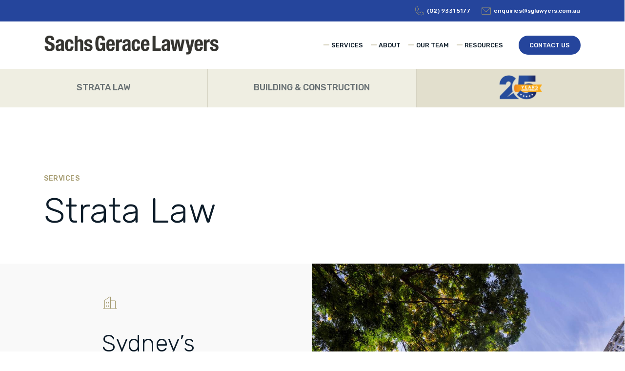

--- FILE ---
content_type: text/html; charset=UTF-8
request_url: https://sglawyers.com.au/sydney-strata-lawyer/
body_size: 52821
content:
<!doctype html> <html lang="en-US" prefix="og: https://ogp.me/ns#" class="no-js"> <head><script>if(navigator.userAgent.match(/MSIE|Internet Explorer/i)||navigator.userAgent.match(/Trident\/7\..*?rv:11/i)){let e=document.location.href;if(!e.match(/[?&]nonitro/)){if(e.indexOf("?")==-1){if(e.indexOf("#")==-1){document.location.href=e+"?nonitro=1"}else{document.location.href=e.replace("#","?nonitro=1#")}}else{if(e.indexOf("#")==-1){document.location.href=e+"&nonitro=1"}else{document.location.href=e.replace("#","&nonitro=1#")}}}}</script><link rel="preconnect" href="https://sglawyers.com.au" /><meta charset="UTF-8" /><meta name="viewport" content="width=device-width, initial-scale=1, maximum-scale=1, user-scalable=0" /><title>Expert Strata Lawyers Sydney | Sachs Gerace Lawyers</title><meta name="description" content="Need expert strata law advice in Sydney? Sachs Gerace Lawyers simplify strata disputes and deliver practical, effective solutions for owners and committees." /><meta name="robots" content="index, follow, max-snippet:-1, max-video-preview:-1, max-image-preview:large" /><meta property="og:locale" content="en_US" /><meta property="og:type" content="article" /><meta property="og:title" content="Expert Strata Lawyers Sydney | Sachs Gerace Lawyers" /><meta property="og:description" content="Need expert strata law advice in Sydney? Sachs Gerace Lawyers simplify strata disputes and deliver practical, effective solutions for owners and committees." /><meta property="og:url" content="https://sglawyers.com.au/sydney-strata-lawyer/" /><meta property="og:site_name" content="Sachs Gerace Lawyers" /><meta property="og:updated_time" content="2025-07-28T07:15:05+00:00" /><meta property="article:published_time" content="2024-06-24T11:30:25+00:00" /><meta property="article:modified_time" content="2025-07-28T07:15:05+00:00" /><meta name="twitter:card" content="summary_large_image" /><meta name="twitter:title" content="Expert Strata Lawyers Sydney | Sachs Gerace Lawyers" /><meta name="twitter:description" content="Need expert strata law advice in Sydney? Sachs Gerace Lawyers simplify strata disputes and deliver practical, effective solutions for owners and committees." /><meta name="twitter:label1" content="Time to read" /><meta name="twitter:data1" content="13 minutes" /><meta name="generator" content="Powered by WPBakery Page Builder - drag and drop page builder for WordPress." /><meta name="msapplication-TileImage" content="https://sglawyers.com.au/wp-content/uploads/2025/07/cropped-sachs-gerace-lawyers-favicon-270x270.png" /><meta name="generator" content="NitroPack" /><script>var NPSH,NitroScrollHelper;NPSH=NitroScrollHelper=function(){let e=null;const o=window.sessionStorage.getItem("nitroScrollPos");function t(){let e=JSON.parse(window.sessionStorage.getItem("nitroScrollPos"))||{};if(typeof e!=="object"){e={}}e[document.URL]=window.scrollY;window.sessionStorage.setItem("nitroScrollPos",JSON.stringify(e))}window.addEventListener("scroll",function(){if(e!==null){clearTimeout(e)}e=setTimeout(t,200)},{passive:true});let r={};r.getScrollPos=()=>{if(!o){return 0}const e=JSON.parse(o);return e[document.URL]||0};r.isScrolled=()=>{return r.getScrollPos()>document.documentElement.clientHeight*.5};return r}();</script><script>(function(){var a=false;var e=document.documentElement.classList;var i=navigator.userAgent.toLowerCase();var n=["android","iphone","ipad"];var r=n.length;var o;var d=null;for(var t=0;t<r;t++){o=n[t];if(i.indexOf(o)>-1)d=o;if(e.contains(o)){a=true;e.remove(o)}}if(a&&d){e.add(d);if(d=="iphone"||d=="ipad"){e.add("ios")}}})();</script><script type="text/worker" id="nitro-web-worker">var preloadRequests=0;var remainingCount={};var baseURI="";self.onmessage=function(e){switch(e.data.cmd){case"RESOURCE_PRELOAD":var o=e.data.requestId;remainingCount[o]=0;e.data.resources.forEach(function(e){preload(e,function(o){return function(){console.log(o+" DONE: "+e);if(--remainingCount[o]==0){self.postMessage({cmd:"RESOURCE_PRELOAD",requestId:o})}}}(o));remainingCount[o]++});break;case"SET_BASEURI":baseURI=e.data.uri;break}};async function preload(e,o){if(typeof URL!=="undefined"&&baseURI){try{var a=new URL(e,baseURI);e=a.href}catch(e){console.log("Worker error: "+e.message)}}console.log("Preloading "+e);try{var n=new Request(e,{mode:"no-cors",redirect:"follow"});await fetch(n);o()}catch(a){console.log(a);var r=new XMLHttpRequest;r.responseType="blob";r.onload=o;r.onerror=o;r.open("GET",e,true);r.send()}}</script><script id="nprl">(()=>{if(window.NPRL!=undefined)return;(function(e){var t=e.prototype;t.after||(t.after=function(){var e,t=arguments,n=t.length,r=0,i=this,o=i.parentNode,a=Node,c=String,u=document;if(o!==null){while(r<n){(e=t[r])instanceof a?(i=i.nextSibling)!==null?o.insertBefore(e,i):o.appendChild(e):o.appendChild(u.createTextNode(c(e)));++r}}})})(Element);var e,t;e=t=function(){var t=false;var r=window.URL||window.webkitURL;var i=true;var o=true;var a=2;var c=null;var u=null;var d=true;var s=window.nitroGtmExcludes!=undefined;var l=s?JSON.parse(atob(window.nitroGtmExcludes)).map(e=>new RegExp(e)):[];var f;var m;var v=null;var p=null;var g=null;var h={touch:["touchmove","touchend"],default:["mousemove","click","keydown","wheel"]};var E=true;var y=[];var w=false;var b=[];var S=0;var N=0;var L=false;var T=0;var R=null;var O=false;var A=false;var C=false;var P=[];var I=[];var M=[];var k=[];var x=false;var _={};var j=new Map;var B="noModule"in HTMLScriptElement.prototype;var q=requestAnimationFrame||mozRequestAnimationFrame||webkitRequestAnimationFrame||msRequestAnimationFrame;const D="gtm.js?id=";function H(e,t){if(!_[e]){_[e]=[]}_[e].push(t)}function U(e,t){if(_[e]){var n=0,r=_[e];for(var n=0;n<r.length;n++){r[n].call(this,t)}}}function Y(){(function(e,t){var r=null;var i=function(e){r(e)};var o=null;var a={};var c=null;var u=null;var d=0;e.addEventListener(t,function(r){if(["load","DOMContentLoaded"].indexOf(t)!=-1){if(u){Q(function(){e.triggerNitroEvent(t)})}c=true}else if(t=="readystatechange"){d++;n.ogReadyState=d==1?"interactive":"complete";if(u&&u>=d){n.documentReadyState=n.ogReadyState;Q(function(){e.triggerNitroEvent(t)})}}});e.addEventListener(t+"Nitro",function(e){if(["load","DOMContentLoaded"].indexOf(t)!=-1){if(!c){e.preventDefault();e.stopImmediatePropagation()}else{}u=true}else if(t=="readystatechange"){u=n.documentReadyState=="interactive"?1:2;if(d<u){e.preventDefault();e.stopImmediatePropagation()}}});switch(t){case"load":o="onload";break;case"readystatechange":o="onreadystatechange";break;case"pageshow":o="onpageshow";break;default:o=null;break}if(o){Object.defineProperty(e,o,{get:function(){return r},set:function(n){if(typeof n!=="function"){r=null;e.removeEventListener(t+"Nitro",i)}else{if(!r){e.addEventListener(t+"Nitro",i)}r=n}}})}Object.defineProperty(e,"addEventListener"+t,{value:function(r){if(r!=t||!n.startedScriptLoading||document.currentScript&&document.currentScript.hasAttribute("nitro-exclude")){}else{arguments[0]+="Nitro"}e.ogAddEventListener.apply(e,arguments);a[arguments[1]]=arguments[0]}});Object.defineProperty(e,"removeEventListener"+t,{value:function(t){var n=a[arguments[1]];arguments[0]=n;e.ogRemoveEventListener.apply(e,arguments)}});Object.defineProperty(e,"triggerNitroEvent"+t,{value:function(t,n){n=n||e;var r=new Event(t+"Nitro",{bubbles:true});r.isNitroPack=true;Object.defineProperty(r,"type",{get:function(){return t},set:function(){}});Object.defineProperty(r,"target",{get:function(){return n},set:function(){}});e.dispatchEvent(r)}});if(typeof e.triggerNitroEvent==="undefined"){(function(){var t=e.addEventListener;var n=e.removeEventListener;Object.defineProperty(e,"ogAddEventListener",{value:t});Object.defineProperty(e,"ogRemoveEventListener",{value:n});Object.defineProperty(e,"addEventListener",{value:function(n){var r="addEventListener"+n;if(typeof e[r]!=="undefined"){e[r].apply(e,arguments)}else{t.apply(e,arguments)}},writable:true});Object.defineProperty(e,"removeEventListener",{value:function(t){var r="removeEventListener"+t;if(typeof e[r]!=="undefined"){e[r].apply(e,arguments)}else{n.apply(e,arguments)}}});Object.defineProperty(e,"triggerNitroEvent",{value:function(t,n){var r="triggerNitroEvent"+t;if(typeof e[r]!=="undefined"){e[r].apply(e,arguments)}}})})()}}).apply(null,arguments)}Y(window,"load");Y(window,"pageshow");Y(window,"DOMContentLoaded");Y(document,"DOMContentLoaded");Y(document,"readystatechange");try{var F=new Worker(r.createObjectURL(new Blob([document.getElementById("nitro-web-worker").textContent],{type:"text/javascript"})))}catch(e){var F=new Worker("data:text/javascript;base64,"+btoa(document.getElementById("nitro-web-worker").textContent))}F.onmessage=function(e){if(e.data.cmd=="RESOURCE_PRELOAD"){U(e.data.requestId,e)}};if(typeof document.baseURI!=="undefined"){F.postMessage({cmd:"SET_BASEURI",uri:document.baseURI})}var G=function(e){if(--S==0){Q(K)}};var W=function(e){e.target.removeEventListener("load",W);e.target.removeEventListener("error",W);e.target.removeEventListener("nitroTimeout",W);if(e.type!="nitroTimeout"){clearTimeout(e.target.nitroTimeout)}if(--N==0&&S==0){Q(J)}};var X=function(e){var t=e.textContent;try{var n=r.createObjectURL(new Blob([t.replace(/^(?:<!--)?(.*?)(?:-->)?$/gm,"$1")],{type:"text/javascript"}))}catch(e){var n="data:text/javascript;base64,"+btoa(t.replace(/^(?:<!--)?(.*?)(?:-->)?$/gm,"$1"))}return n};var K=function(){n.documentReadyState="interactive";document.triggerNitroEvent("readystatechange");document.triggerNitroEvent("DOMContentLoaded");if(window.pageYOffset||window.pageXOffset){window.dispatchEvent(new Event("scroll"))}A=true;Q(function(){if(N==0){Q(J)}Q($)})};var J=function(){if(!A||O)return;O=true;R.disconnect();en();n.documentReadyState="complete";document.triggerNitroEvent("readystatechange");window.triggerNitroEvent("load",document);window.triggerNitroEvent("pageshow",document);if(window.pageYOffset||window.pageXOffset||location.hash){let e=typeof history.scrollRestoration!=="undefined"&&history.scrollRestoration=="auto";if(e&&typeof NPSH!=="undefined"&&NPSH.getScrollPos()>0&&window.pageYOffset>document.documentElement.clientHeight*.5){window.scrollTo(0,NPSH.getScrollPos())}else if(location.hash){try{let e=document.querySelector(location.hash);if(e){e.scrollIntoView()}}catch(e){}}}var e=null;if(a==1){e=eo}else{e=eu}Q(e)};var Q=function(e){setTimeout(e,0)};var V=function(e){if(e.type=="touchend"||e.type=="click"){g=e}};var $=function(){if(d&&g){setTimeout(function(e){return function(){var t=function(e,t,n){var r=new Event(e,{bubbles:true,cancelable:true});if(e=="click"){r.clientX=t;r.clientY=n}else{r.touches=[{clientX:t,clientY:n}]}return r};var n;if(e.type=="touchend"){var r=e.changedTouches[0];n=document.elementFromPoint(r.clientX,r.clientY);n.dispatchEvent(t("touchstart"),r.clientX,r.clientY);n.dispatchEvent(t("touchend"),r.clientX,r.clientY);n.dispatchEvent(t("click"),r.clientX,r.clientY)}else if(e.type=="click"){n=document.elementFromPoint(e.clientX,e.clientY);n.dispatchEvent(t("click"),e.clientX,e.clientY)}}}(g),150);g=null}};var z=function(e){if(e.tagName=="SCRIPT"&&!e.hasAttribute("data-nitro-for-id")&&!e.hasAttribute("nitro-document-write")||e.tagName=="IMG"&&(e.hasAttribute("src")||e.hasAttribute("srcset"))||e.tagName=="IFRAME"&&e.hasAttribute("src")||e.tagName=="LINK"&&e.hasAttribute("href")&&e.hasAttribute("rel")&&e.getAttribute("rel")=="stylesheet"){if(e.tagName==="IFRAME"&&e.src.indexOf("about:blank")>-1){return}var t="";switch(e.tagName){case"LINK":t=e.href;break;case"IMG":if(k.indexOf(e)>-1)return;t=e.srcset||e.src;break;default:t=e.src;break}var n=e.getAttribute("type");if(!t&&e.tagName!=="SCRIPT")return;if((e.tagName=="IMG"||e.tagName=="LINK")&&(t.indexOf("data:")===0||t.indexOf("blob:")===0))return;if(e.tagName=="SCRIPT"&&n&&n!=="text/javascript"&&n!=="application/javascript"){if(n!=="module"||!B)return}if(e.tagName==="SCRIPT"){if(k.indexOf(e)>-1)return;if(e.noModule&&B){return}let t=null;if(document.currentScript){if(document.currentScript.src&&document.currentScript.src.indexOf(D)>-1){t=document.currentScript}if(document.currentScript.hasAttribute("data-nitro-gtm-id")){e.setAttribute("data-nitro-gtm-id",document.currentScript.getAttribute("data-nitro-gtm-id"))}}else if(window.nitroCurrentScript){if(window.nitroCurrentScript.src&&window.nitroCurrentScript.src.indexOf(D)>-1){t=window.nitroCurrentScript}}if(t&&s){let n=false;for(const t of l){n=e.src?t.test(e.src):t.test(e.textContent);if(n){break}}if(!n){e.type="text/googletagmanagerscript";let n=t.hasAttribute("data-nitro-gtm-id")?t.getAttribute("data-nitro-gtm-id"):t.id;if(!j.has(n)){j.set(n,[])}let r=j.get(n);r.push(e);return}}if(!e.src){if(e.textContent.length>0){e.textContent+="\n;if(document.currentScript.nitroTimeout) {clearTimeout(document.currentScript.nitroTimeout);}; setTimeout(function() { this.dispatchEvent(new Event('load')); }.bind(document.currentScript), 0);"}else{return}}else{}k.push(e)}if(!e.hasOwnProperty("nitroTimeout")){N++;e.addEventListener("load",W,true);e.addEventListener("error",W,true);e.addEventListener("nitroTimeout",W,true);e.nitroTimeout=setTimeout(function(){console.log("Resource timed out",e);e.dispatchEvent(new Event("nitroTimeout"))},5e3)}}};var Z=function(e){if(e.hasOwnProperty("nitroTimeout")&&e.nitroTimeout){clearTimeout(e.nitroTimeout);e.nitroTimeout=null;e.dispatchEvent(new Event("nitroTimeout"))}};document.documentElement.addEventListener("load",function(e){if(e.target.tagName=="SCRIPT"||e.target.tagName=="IMG"){k.push(e.target)}},true);document.documentElement.addEventListener("error",function(e){if(e.target.tagName=="SCRIPT"||e.target.tagName=="IMG"){k.push(e.target)}},true);var ee=["appendChild","replaceChild","insertBefore","prepend","append","before","after","replaceWith","insertAdjacentElement"];var et=function(){if(s){window._nitro_setTimeout=window.setTimeout;window.setTimeout=function(e,t,...n){let r=document.currentScript||window.nitroCurrentScript;if(!r||r.src&&r.src.indexOf(D)==-1){return window._nitro_setTimeout.call(window,e,t,...n)}return window._nitro_setTimeout.call(window,function(e,t){return function(...n){window.nitroCurrentScript=e;t(...n)}}(r,e),t,...n)}}ee.forEach(function(e){HTMLElement.prototype["og"+e]=HTMLElement.prototype[e];HTMLElement.prototype[e]=function(...t){if(this.parentNode||this===document.documentElement){switch(e){case"replaceChild":case"insertBefore":t.pop();break;case"insertAdjacentElement":t.shift();break}t.forEach(function(e){if(!e)return;if(e.tagName=="SCRIPT"){z(e)}else{if(e.children&&e.children.length>0){e.querySelectorAll("script").forEach(z)}}})}return this["og"+e].apply(this,arguments)}})};var en=function(){if(s&&typeof window._nitro_setTimeout==="function"){window.setTimeout=window._nitro_setTimeout}ee.forEach(function(e){HTMLElement.prototype[e]=HTMLElement.prototype["og"+e]})};var er=async function(){if(o){ef(f);ef(V);if(v){clearTimeout(v);v=null}}if(T===1){L=true;return}else if(T===0){T=-1}n.startedScriptLoading=true;Object.defineProperty(document,"readyState",{get:function(){return n.documentReadyState},set:function(){}});var e=document.documentElement;var t={attributes:true,attributeFilter:["src"],childList:true,subtree:true};R=new MutationObserver(function(e,t){e.forEach(function(e){if(e.type=="childList"&&e.addedNodes.length>0){e.addedNodes.forEach(function(e){if(!document.documentElement.contains(e)){return}if(e.tagName=="IMG"||e.tagName=="IFRAME"||e.tagName=="LINK"){z(e)}})}if(e.type=="childList"&&e.removedNodes.length>0){e.removedNodes.forEach(function(e){if(e.tagName=="IFRAME"||e.tagName=="LINK"){Z(e)}})}if(e.type=="attributes"){var t=e.target;if(!document.documentElement.contains(t)){return}if(t.tagName=="IFRAME"||t.tagName=="LINK"||t.tagName=="IMG"||t.tagName=="SCRIPT"){z(t)}}})});R.observe(e,t);if(!s){et()}await Promise.all(P);var r=b.shift();var i=null;var a=false;while(r){var c;var u=JSON.parse(atob(r.meta));var d=u.delay;if(r.type=="inline"){var l=document.getElementById(r.id);if(l){l.remove()}else{r=b.shift();continue}c=X(l);if(c===false){r=b.shift();continue}}else{c=r.src}if(!a&&r.type!="inline"&&(typeof u.attributes.async!="undefined"||typeof u.attributes.defer!="undefined")){if(i===null){i=r}else if(i===r){a=true}if(!a){b.push(r);r=b.shift();continue}}var m=document.createElement("script");m.src=c;m.setAttribute("data-nitro-for-id",r.id);for(var p in u.attributes){try{if(u.attributes[p]===false){m.setAttribute(p,"")}else{m.setAttribute(p,u.attributes[p])}}catch(e){console.log("Error while setting script attribute",m,e)}}m.async=false;if(u.canonicalLink!=""&&Object.getOwnPropertyDescriptor(m,"src")?.configurable!==false){(e=>{Object.defineProperty(m,"src",{get:function(){return e.canonicalLink},set:function(){}})})(u)}if(d){setTimeout((function(e,t){var n=document.querySelector("[data-nitro-marker-id='"+t+"']");if(n){n.after(e)}else{document.head.appendChild(e)}}).bind(null,m,r.id),d)}else{m.addEventListener("load",G);m.addEventListener("error",G);if(!m.noModule||!B){S++}var g=document.querySelector("[data-nitro-marker-id='"+r.id+"']");if(g){Q(function(e,t){return function(){e.after(t)}}(g,m))}else{Q(function(e){return function(){document.head.appendChild(e)}}(m))}}r=b.shift()}};var ei=function(){var e=document.getElementById("nitro-deferred-styles");var t=document.createElement("div");t.innerHTML=e.textContent;return t};var eo=async function(e){isPreload=e&&e.type=="NitroPreload";if(!isPreload){T=-1;E=false;if(o){ef(f);ef(V);if(v){clearTimeout(v);v=null}}}if(w===false){var t=ei();let e=t.querySelectorAll('style,link[rel="stylesheet"]');w=e.length;if(w){let e=document.getElementById("nitro-deferred-styles-marker");e.replaceWith.apply(e,t.childNodes)}else if(isPreload){Q(ed)}else{es()}}else if(w===0&&!isPreload){es()}};var ea=function(){var e=ei();var t=e.childNodes;var n;var r=[];for(var i=0;i<t.length;i++){n=t[i];if(n.href){r.push(n.href)}}var o="css-preload";H(o,function(e){eo(new Event("NitroPreload"))});if(r.length){F.postMessage({cmd:"RESOURCE_PRELOAD",resources:r,requestId:o})}else{Q(function(){U(o)})}};var ec=function(){if(T===-1)return;T=1;var e=[];var t,n;for(var r=0;r<b.length;r++){t=b[r];if(t.type!="inline"){if(t.src){n=JSON.parse(atob(t.meta));if(n.delay)continue;if(n.attributes.type&&n.attributes.type=="module"&&!B)continue;e.push(t.src)}}}if(e.length){var i="js-preload";H(i,function(e){T=2;if(L){Q(er)}});F.postMessage({cmd:"RESOURCE_PRELOAD",resources:e,requestId:i})}};var eu=function(){while(I.length){style=I.shift();if(style.hasAttribute("nitropack-onload")){style.setAttribute("onload",style.getAttribute("nitropack-onload"));Q(function(e){return function(){e.dispatchEvent(new Event("load"))}}(style))}}while(M.length){style=M.shift();if(style.hasAttribute("nitropack-onerror")){style.setAttribute("onerror",style.getAttribute("nitropack-onerror"));Q(function(e){return function(){e.dispatchEvent(new Event("error"))}}(style))}}};var ed=function(){if(!x){if(i){Q(function(){var e=document.getElementById("nitro-critical-css");if(e){e.remove()}})}x=true;onStylesLoadEvent=new Event("NitroStylesLoaded");onStylesLoadEvent.isNitroPack=true;window.dispatchEvent(onStylesLoadEvent)}};var es=function(){if(a==2){Q(er)}else{eu()}};var el=function(e){m.forEach(function(t){document.addEventListener(t,e,true)})};var ef=function(e){m.forEach(function(t){document.removeEventListener(t,e,true)})};if(s){et()}return{setAutoRemoveCriticalCss:function(e){i=e},registerScript:function(e,t,n){b.push({type:"remote",src:e,id:t,meta:n})},registerInlineScript:function(e,t){b.push({type:"inline",id:e,meta:t})},registerStyle:function(e,t,n){y.push({href:e,rel:t,media:n})},onLoadStyle:function(e){I.push(e);if(w!==false&&--w==0){Q(ed);if(E){E=false}else{es()}}},onErrorStyle:function(e){M.push(e);if(w!==false&&--w==0){Q(ed);if(E){E=false}else{es()}}},loadJs:function(e,t){if(!e.src){var n=X(e);if(n!==false){e.src=n;e.textContent=""}}if(t){Q(function(e,t){return function(){e.after(t)}}(t,e))}else{Q(function(e){return function(){document.head.appendChild(e)}}(e))}},loadQueuedResources:async function(){window.dispatchEvent(new Event("NitroBootStart"));if(p){clearTimeout(p);p=null}window.removeEventListener("load",e.loadQueuedResources);f=a==1?er:eo;if(!o||g){Q(f)}else{if(navigator.userAgent.indexOf(" Edge/")==-1){ea();H("css-preload",ec)}el(f);if(u){if(c){v=setTimeout(f,c)}}else{}}},fontPreload:function(e){var t="critical-fonts";H(t,function(e){document.getElementById("nitro-critical-fonts").type="text/css"});F.postMessage({cmd:"RESOURCE_PRELOAD",resources:e,requestId:t})},boot:function(){if(t)return;t=true;C=typeof NPSH!=="undefined"&&NPSH.isScrolled();let n=document.prerendering;if(location.hash||C||n){o=false}m=h.default.concat(h.touch);p=setTimeout(e.loadQueuedResources,1500);el(V);if(C){e.loadQueuedResources()}else{window.addEventListener("load",e.loadQueuedResources)}},addPrerequisite:function(e){P.push(e)},getTagManagerNodes:function(e){if(!e)return j;return j.get(e)??[]}}}();var n,r;n=r=function(){var t=document.write;return{documentWrite:function(n,r){if(n&&n.hasAttribute("nitro-exclude")){return t.call(document,r)}var i=null;if(n.documentWriteContainer){i=n.documentWriteContainer}else{i=document.createElement("span");n.documentWriteContainer=i}var o=null;if(n){if(n.hasAttribute("data-nitro-for-id")){o=document.querySelector('template[data-nitro-marker-id="'+n.getAttribute("data-nitro-for-id")+'"]')}else{o=n}}i.innerHTML+=r;i.querySelectorAll("script").forEach(function(e){e.setAttribute("nitro-document-write","")});if(!i.parentNode){if(o){o.parentNode.insertBefore(i,o)}else{document.body.appendChild(i)}}var a=document.createElement("span");a.innerHTML=r;var c=a.querySelectorAll("script");if(c.length){c.forEach(function(t){var n=t.getAttributeNames();var r=document.createElement("script");n.forEach(function(e){r.setAttribute(e,t.getAttribute(e))});r.async=false;if(!t.src&&t.textContent){r.textContent=t.textContent}e.loadJs(r,o)})}},TrustLogo:function(e,t){var n=document.getElementById(e);var r=document.createElement("img");r.src=t;n.parentNode.insertBefore(r,n)},documentReadyState:"loading",ogReadyState:document.readyState,startedScriptLoading:false,loadScriptDelayed:function(e,t){setTimeout(function(){var t=document.createElement("script");t.src=e;document.head.appendChild(t)},t)}}}();document.write=function(e){n.documentWrite(document.currentScript,e)};document.writeln=function(e){n.documentWrite(document.currentScript,e+"\n")};window.NPRL=e;window.NitroResourceLoader=t;window.NPh=n;window.NitroPackHelper=r})();</script><template id="nitro-deferred-styles-marker"></template><style id="nitro-fonts">@font-face{font-family:icomoon;src:url("https://sglawyers.com.au/nitropack_static/xZZuLiZscDQGSgArokSYNhecVaHafwlo/assets/static/source/rev-f7f2a49/sglawyers.com.au/wp-content/themes/salient/css/fonts/3cc58fb16b9c1eeb1186356da438aa90.icomoon.eot");src:url("https://sglawyers.com.au/nitropack_static/xZZuLiZscDQGSgArokSYNhecVaHafwlo/assets/static/source/rev-f7f2a49/sglawyers.com.au/wp-content/themes/salient/css/fonts/3cc58fb16b9c1eeb1186356da438aa90.icomoon.ttf") format("truetype");font-weight:400;font-display:swap;font-style:normal}@font-face{font-family:"Open Sans";font-style:normal;font-weight:300;font-stretch:100%;src:url("https://fonts.gstatic.com/s/opensans/v44/memvYaGs126MiZpBA-UvWbX2vVnXBbObj2OVTSKmu0SC55K5gw.woff2") format("woff2");unicode-range:U+0460-052F,U+1C80-1C8A,U+20B4,U+2DE0-2DFF,U+A640-A69F,U+FE2E-FE2F;font-display:swap}@font-face{font-family:"Open Sans";font-style:normal;font-weight:300;font-stretch:100%;src:url("https://fonts.gstatic.com/s/opensans/v44/memvYaGs126MiZpBA-UvWbX2vVnXBbObj2OVTSumu0SC55K5gw.woff2") format("woff2");unicode-range:U+0301,U+0400-045F,U+0490-0491,U+04B0-04B1,U+2116;font-display:swap}@font-face{font-family:"Open Sans";font-style:normal;font-weight:300;font-stretch:100%;src:url("https://fonts.gstatic.com/s/opensans/v44/memvYaGs126MiZpBA-UvWbX2vVnXBbObj2OVTSOmu0SC55K5gw.woff2") format("woff2");unicode-range:U+1F00-1FFF;font-display:swap}@font-face{font-family:"Open Sans";font-style:normal;font-weight:300;font-stretch:100%;src:url("https://fonts.gstatic.com/s/opensans/v44/memvYaGs126MiZpBA-UvWbX2vVnXBbObj2OVTSymu0SC55K5gw.woff2") format("woff2");unicode-range:U+0370-0377,U+037A-037F,U+0384-038A,U+038C,U+038E-03A1,U+03A3-03FF;font-display:swap}@font-face{font-family:"Open Sans";font-style:normal;font-weight:300;font-stretch:100%;src:url("https://fonts.gstatic.com/s/opensans/v44/memvYaGs126MiZpBA-UvWbX2vVnXBbObj2OVTS2mu0SC55K5gw.woff2") format("woff2");unicode-range:U+0307-0308,U+0590-05FF,U+200C-2010,U+20AA,U+25CC,U+FB1D-FB4F;font-display:swap}@font-face{font-family:"Open Sans";font-style:normal;font-weight:300;font-stretch:100%;src:url("https://fonts.gstatic.com/s/opensans/v44/memvYaGs126MiZpBA-UvWbX2vVnXBbObj2OVTVOmu0SC55K5gw.woff2") format("woff2");unicode-range:U+0302-0303,U+0305,U+0307-0308,U+0310,U+0312,U+0315,U+031A,U+0326-0327,U+032C,U+032F-0330,U+0332-0333,U+0338,U+033A,U+0346,U+034D,U+0391-03A1,U+03A3-03A9,U+03B1-03C9,U+03D1,U+03D5-03D6,U+03F0-03F1,U+03F4-03F5,U+2016-2017,U+2034-2038,U+203C,U+2040,U+2043,U+2047,U+2050,U+2057,U+205F,U+2070-2071,U+2074-208E,U+2090-209C,U+20D0-20DC,U+20E1,U+20E5-20EF,U+2100-2112,U+2114-2115,U+2117-2121,U+2123-214F,U+2190,U+2192,U+2194-21AE,U+21B0-21E5,U+21F1-21F2,U+21F4-2211,U+2213-2214,U+2216-22FF,U+2308-230B,U+2310,U+2319,U+231C-2321,U+2336-237A,U+237C,U+2395,U+239B-23B7,U+23D0,U+23DC-23E1,U+2474-2475,U+25AF,U+25B3,U+25B7,U+25BD,U+25C1,U+25CA,U+25CC,U+25FB,U+266D-266F,U+27C0-27FF,U+2900-2AFF,U+2B0E-2B11,U+2B30-2B4C,U+2BFE,U+3030,U+FF5B,U+FF5D,U+1D400-1D7FF,U+1EE00-1EEFF;font-display:swap}@font-face{font-family:"Open Sans";font-style:normal;font-weight:300;font-stretch:100%;src:url("https://fonts.gstatic.com/s/opensans/v44/memvYaGs126MiZpBA-UvWbX2vVnXBbObj2OVTUGmu0SC55K5gw.woff2") format("woff2");unicode-range:U+0001-000C,U+000E-001F,U+007F-009F,U+20DD-20E0,U+20E2-20E4,U+2150-218F,U+2190,U+2192,U+2194-2199,U+21AF,U+21E6-21F0,U+21F3,U+2218-2219,U+2299,U+22C4-22C6,U+2300-243F,U+2440-244A,U+2460-24FF,U+25A0-27BF,U+2800-28FF,U+2921-2922,U+2981,U+29BF,U+29EB,U+2B00-2BFF,U+4DC0-4DFF,U+FFF9-FFFB,U+10140-1018E,U+10190-1019C,U+101A0,U+101D0-101FD,U+102E0-102FB,U+10E60-10E7E,U+1D2C0-1D2D3,U+1D2E0-1D37F,U+1F000-1F0FF,U+1F100-1F1AD,U+1F1E6-1F1FF,U+1F30D-1F30F,U+1F315,U+1F31C,U+1F31E,U+1F320-1F32C,U+1F336,U+1F378,U+1F37D,U+1F382,U+1F393-1F39F,U+1F3A7-1F3A8,U+1F3AC-1F3AF,U+1F3C2,U+1F3C4-1F3C6,U+1F3CA-1F3CE,U+1F3D4-1F3E0,U+1F3ED,U+1F3F1-1F3F3,U+1F3F5-1F3F7,U+1F408,U+1F415,U+1F41F,U+1F426,U+1F43F,U+1F441-1F442,U+1F444,U+1F446-1F449,U+1F44C-1F44E,U+1F453,U+1F46A,U+1F47D,U+1F4A3,U+1F4B0,U+1F4B3,U+1F4B9,U+1F4BB,U+1F4BF,U+1F4C8-1F4CB,U+1F4D6,U+1F4DA,U+1F4DF,U+1F4E3-1F4E6,U+1F4EA-1F4ED,U+1F4F7,U+1F4F9-1F4FB,U+1F4FD-1F4FE,U+1F503,U+1F507-1F50B,U+1F50D,U+1F512-1F513,U+1F53E-1F54A,U+1F54F-1F5FA,U+1F610,U+1F650-1F67F,U+1F687,U+1F68D,U+1F691,U+1F694,U+1F698,U+1F6AD,U+1F6B2,U+1F6B9-1F6BA,U+1F6BC,U+1F6C6-1F6CF,U+1F6D3-1F6D7,U+1F6E0-1F6EA,U+1F6F0-1F6F3,U+1F6F7-1F6FC,U+1F700-1F7FF,U+1F800-1F80B,U+1F810-1F847,U+1F850-1F859,U+1F860-1F887,U+1F890-1F8AD,U+1F8B0-1F8BB,U+1F8C0-1F8C1,U+1F900-1F90B,U+1F93B,U+1F946,U+1F984,U+1F996,U+1F9E9,U+1FA00-1FA6F,U+1FA70-1FA7C,U+1FA80-1FA89,U+1FA8F-1FAC6,U+1FACE-1FADC,U+1FADF-1FAE9,U+1FAF0-1FAF8,U+1FB00-1FBFF;font-display:swap}@font-face{font-family:"Open Sans";font-style:normal;font-weight:300;font-stretch:100%;src:url("https://fonts.gstatic.com/s/opensans/v44/memvYaGs126MiZpBA-UvWbX2vVnXBbObj2OVTSCmu0SC55K5gw.woff2") format("woff2");unicode-range:U+0102-0103,U+0110-0111,U+0128-0129,U+0168-0169,U+01A0-01A1,U+01AF-01B0,U+0300-0301,U+0303-0304,U+0308-0309,U+0323,U+0329,U+1EA0-1EF9,U+20AB;font-display:swap}@font-face{font-family:"Open Sans";font-style:normal;font-weight:300;font-stretch:100%;src:url("https://fonts.gstatic.com/s/opensans/v44/memvYaGs126MiZpBA-UvWbX2vVnXBbObj2OVTSGmu0SC55K5gw.woff2") format("woff2");unicode-range:U+0100-02BA,U+02BD-02C5,U+02C7-02CC,U+02CE-02D7,U+02DD-02FF,U+0304,U+0308,U+0329,U+1D00-1DBF,U+1E00-1E9F,U+1EF2-1EFF,U+2020,U+20A0-20AB,U+20AD-20C0,U+2113,U+2C60-2C7F,U+A720-A7FF;font-display:swap}@font-face{font-family:"Open Sans";font-style:normal;font-weight:300;font-stretch:100%;src:url("https://fonts.gstatic.com/s/opensans/v44/memvYaGs126MiZpBA-UvWbX2vVnXBbObj2OVTS-mu0SC55I.woff2") format("woff2");unicode-range:U+0000-00FF,U+0131,U+0152-0153,U+02BB-02BC,U+02C6,U+02DA,U+02DC,U+0304,U+0308,U+0329,U+2000-206F,U+20AC,U+2122,U+2191,U+2193,U+2212,U+2215,U+FEFF,U+FFFD;font-display:swap}@font-face{font-family:"Open Sans";font-style:normal;font-weight:400;font-stretch:100%;src:url("https://fonts.gstatic.com/s/opensans/v44/memvYaGs126MiZpBA-UvWbX2vVnXBbObj2OVTSKmu0SC55K5gw.woff2") format("woff2");unicode-range:U+0460-052F,U+1C80-1C8A,U+20B4,U+2DE0-2DFF,U+A640-A69F,U+FE2E-FE2F;font-display:swap}@font-face{font-family:"Open Sans";font-style:normal;font-weight:400;font-stretch:100%;src:url("https://fonts.gstatic.com/s/opensans/v44/memvYaGs126MiZpBA-UvWbX2vVnXBbObj2OVTSumu0SC55K5gw.woff2") format("woff2");unicode-range:U+0301,U+0400-045F,U+0490-0491,U+04B0-04B1,U+2116;font-display:swap}@font-face{font-family:"Open Sans";font-style:normal;font-weight:400;font-stretch:100%;src:url("https://fonts.gstatic.com/s/opensans/v44/memvYaGs126MiZpBA-UvWbX2vVnXBbObj2OVTSOmu0SC55K5gw.woff2") format("woff2");unicode-range:U+1F00-1FFF;font-display:swap}@font-face{font-family:"Open Sans";font-style:normal;font-weight:400;font-stretch:100%;src:url("https://fonts.gstatic.com/s/opensans/v44/memvYaGs126MiZpBA-UvWbX2vVnXBbObj2OVTSymu0SC55K5gw.woff2") format("woff2");unicode-range:U+0370-0377,U+037A-037F,U+0384-038A,U+038C,U+038E-03A1,U+03A3-03FF;font-display:swap}@font-face{font-family:"Open Sans";font-style:normal;font-weight:400;font-stretch:100%;src:url("https://fonts.gstatic.com/s/opensans/v44/memvYaGs126MiZpBA-UvWbX2vVnXBbObj2OVTS2mu0SC55K5gw.woff2") format("woff2");unicode-range:U+0307-0308,U+0590-05FF,U+200C-2010,U+20AA,U+25CC,U+FB1D-FB4F;font-display:swap}@font-face{font-family:"Open Sans";font-style:normal;font-weight:400;font-stretch:100%;src:url("https://fonts.gstatic.com/s/opensans/v44/memvYaGs126MiZpBA-UvWbX2vVnXBbObj2OVTVOmu0SC55K5gw.woff2") format("woff2");unicode-range:U+0302-0303,U+0305,U+0307-0308,U+0310,U+0312,U+0315,U+031A,U+0326-0327,U+032C,U+032F-0330,U+0332-0333,U+0338,U+033A,U+0346,U+034D,U+0391-03A1,U+03A3-03A9,U+03B1-03C9,U+03D1,U+03D5-03D6,U+03F0-03F1,U+03F4-03F5,U+2016-2017,U+2034-2038,U+203C,U+2040,U+2043,U+2047,U+2050,U+2057,U+205F,U+2070-2071,U+2074-208E,U+2090-209C,U+20D0-20DC,U+20E1,U+20E5-20EF,U+2100-2112,U+2114-2115,U+2117-2121,U+2123-214F,U+2190,U+2192,U+2194-21AE,U+21B0-21E5,U+21F1-21F2,U+21F4-2211,U+2213-2214,U+2216-22FF,U+2308-230B,U+2310,U+2319,U+231C-2321,U+2336-237A,U+237C,U+2395,U+239B-23B7,U+23D0,U+23DC-23E1,U+2474-2475,U+25AF,U+25B3,U+25B7,U+25BD,U+25C1,U+25CA,U+25CC,U+25FB,U+266D-266F,U+27C0-27FF,U+2900-2AFF,U+2B0E-2B11,U+2B30-2B4C,U+2BFE,U+3030,U+FF5B,U+FF5D,U+1D400-1D7FF,U+1EE00-1EEFF;font-display:swap}@font-face{font-family:"Open Sans";font-style:normal;font-weight:400;font-stretch:100%;src:url("https://fonts.gstatic.com/s/opensans/v44/memvYaGs126MiZpBA-UvWbX2vVnXBbObj2OVTUGmu0SC55K5gw.woff2") format("woff2");unicode-range:U+0001-000C,U+000E-001F,U+007F-009F,U+20DD-20E0,U+20E2-20E4,U+2150-218F,U+2190,U+2192,U+2194-2199,U+21AF,U+21E6-21F0,U+21F3,U+2218-2219,U+2299,U+22C4-22C6,U+2300-243F,U+2440-244A,U+2460-24FF,U+25A0-27BF,U+2800-28FF,U+2921-2922,U+2981,U+29BF,U+29EB,U+2B00-2BFF,U+4DC0-4DFF,U+FFF9-FFFB,U+10140-1018E,U+10190-1019C,U+101A0,U+101D0-101FD,U+102E0-102FB,U+10E60-10E7E,U+1D2C0-1D2D3,U+1D2E0-1D37F,U+1F000-1F0FF,U+1F100-1F1AD,U+1F1E6-1F1FF,U+1F30D-1F30F,U+1F315,U+1F31C,U+1F31E,U+1F320-1F32C,U+1F336,U+1F378,U+1F37D,U+1F382,U+1F393-1F39F,U+1F3A7-1F3A8,U+1F3AC-1F3AF,U+1F3C2,U+1F3C4-1F3C6,U+1F3CA-1F3CE,U+1F3D4-1F3E0,U+1F3ED,U+1F3F1-1F3F3,U+1F3F5-1F3F7,U+1F408,U+1F415,U+1F41F,U+1F426,U+1F43F,U+1F441-1F442,U+1F444,U+1F446-1F449,U+1F44C-1F44E,U+1F453,U+1F46A,U+1F47D,U+1F4A3,U+1F4B0,U+1F4B3,U+1F4B9,U+1F4BB,U+1F4BF,U+1F4C8-1F4CB,U+1F4D6,U+1F4DA,U+1F4DF,U+1F4E3-1F4E6,U+1F4EA-1F4ED,U+1F4F7,U+1F4F9-1F4FB,U+1F4FD-1F4FE,U+1F503,U+1F507-1F50B,U+1F50D,U+1F512-1F513,U+1F53E-1F54A,U+1F54F-1F5FA,U+1F610,U+1F650-1F67F,U+1F687,U+1F68D,U+1F691,U+1F694,U+1F698,U+1F6AD,U+1F6B2,U+1F6B9-1F6BA,U+1F6BC,U+1F6C6-1F6CF,U+1F6D3-1F6D7,U+1F6E0-1F6EA,U+1F6F0-1F6F3,U+1F6F7-1F6FC,U+1F700-1F7FF,U+1F800-1F80B,U+1F810-1F847,U+1F850-1F859,U+1F860-1F887,U+1F890-1F8AD,U+1F8B0-1F8BB,U+1F8C0-1F8C1,U+1F900-1F90B,U+1F93B,U+1F946,U+1F984,U+1F996,U+1F9E9,U+1FA00-1FA6F,U+1FA70-1FA7C,U+1FA80-1FA89,U+1FA8F-1FAC6,U+1FACE-1FADC,U+1FADF-1FAE9,U+1FAF0-1FAF8,U+1FB00-1FBFF;font-display:swap}@font-face{font-family:"Open Sans";font-style:normal;font-weight:400;font-stretch:100%;src:url("https://fonts.gstatic.com/s/opensans/v44/memvYaGs126MiZpBA-UvWbX2vVnXBbObj2OVTSCmu0SC55K5gw.woff2") format("woff2");unicode-range:U+0102-0103,U+0110-0111,U+0128-0129,U+0168-0169,U+01A0-01A1,U+01AF-01B0,U+0300-0301,U+0303-0304,U+0308-0309,U+0323,U+0329,U+1EA0-1EF9,U+20AB;font-display:swap}@font-face{font-family:"Open Sans";font-style:normal;font-weight:400;font-stretch:100%;src:url("https://fonts.gstatic.com/s/opensans/v44/memvYaGs126MiZpBA-UvWbX2vVnXBbObj2OVTSGmu0SC55K5gw.woff2") format("woff2");unicode-range:U+0100-02BA,U+02BD-02C5,U+02C7-02CC,U+02CE-02D7,U+02DD-02FF,U+0304,U+0308,U+0329,U+1D00-1DBF,U+1E00-1E9F,U+1EF2-1EFF,U+2020,U+20A0-20AB,U+20AD-20C0,U+2113,U+2C60-2C7F,U+A720-A7FF;font-display:swap}@font-face{font-family:"Open Sans";font-style:normal;font-weight:400;font-stretch:100%;src:url("https://fonts.gstatic.com/s/opensans/v44/memvYaGs126MiZpBA-UvWbX2vVnXBbObj2OVTS-mu0SC55I.woff2") format("woff2");unicode-range:U+0000-00FF,U+0131,U+0152-0153,U+02BB-02BC,U+02C6,U+02DA,U+02DC,U+0304,U+0308,U+0329,U+2000-206F,U+20AC,U+2122,U+2191,U+2193,U+2212,U+2215,U+FEFF,U+FFFD;font-display:swap}@font-face{font-family:"Open Sans";font-style:normal;font-weight:600;font-stretch:100%;src:url("https://fonts.gstatic.com/s/opensans/v44/memvYaGs126MiZpBA-UvWbX2vVnXBbObj2OVTSKmu0SC55K5gw.woff2") format("woff2");unicode-range:U+0460-052F,U+1C80-1C8A,U+20B4,U+2DE0-2DFF,U+A640-A69F,U+FE2E-FE2F;font-display:swap}@font-face{font-family:"Open Sans";font-style:normal;font-weight:600;font-stretch:100%;src:url("https://fonts.gstatic.com/s/opensans/v44/memvYaGs126MiZpBA-UvWbX2vVnXBbObj2OVTSumu0SC55K5gw.woff2") format("woff2");unicode-range:U+0301,U+0400-045F,U+0490-0491,U+04B0-04B1,U+2116;font-display:swap}@font-face{font-family:"Open Sans";font-style:normal;font-weight:600;font-stretch:100%;src:url("https://fonts.gstatic.com/s/opensans/v44/memvYaGs126MiZpBA-UvWbX2vVnXBbObj2OVTSOmu0SC55K5gw.woff2") format("woff2");unicode-range:U+1F00-1FFF;font-display:swap}@font-face{font-family:"Open Sans";font-style:normal;font-weight:600;font-stretch:100%;src:url("https://fonts.gstatic.com/s/opensans/v44/memvYaGs126MiZpBA-UvWbX2vVnXBbObj2OVTSymu0SC55K5gw.woff2") format("woff2");unicode-range:U+0370-0377,U+037A-037F,U+0384-038A,U+038C,U+038E-03A1,U+03A3-03FF;font-display:swap}@font-face{font-family:"Open Sans";font-style:normal;font-weight:600;font-stretch:100%;src:url("https://fonts.gstatic.com/s/opensans/v44/memvYaGs126MiZpBA-UvWbX2vVnXBbObj2OVTS2mu0SC55K5gw.woff2") format("woff2");unicode-range:U+0307-0308,U+0590-05FF,U+200C-2010,U+20AA,U+25CC,U+FB1D-FB4F;font-display:swap}@font-face{font-family:"Open Sans";font-style:normal;font-weight:600;font-stretch:100%;src:url("https://fonts.gstatic.com/s/opensans/v44/memvYaGs126MiZpBA-UvWbX2vVnXBbObj2OVTVOmu0SC55K5gw.woff2") format("woff2");unicode-range:U+0302-0303,U+0305,U+0307-0308,U+0310,U+0312,U+0315,U+031A,U+0326-0327,U+032C,U+032F-0330,U+0332-0333,U+0338,U+033A,U+0346,U+034D,U+0391-03A1,U+03A3-03A9,U+03B1-03C9,U+03D1,U+03D5-03D6,U+03F0-03F1,U+03F4-03F5,U+2016-2017,U+2034-2038,U+203C,U+2040,U+2043,U+2047,U+2050,U+2057,U+205F,U+2070-2071,U+2074-208E,U+2090-209C,U+20D0-20DC,U+20E1,U+20E5-20EF,U+2100-2112,U+2114-2115,U+2117-2121,U+2123-214F,U+2190,U+2192,U+2194-21AE,U+21B0-21E5,U+21F1-21F2,U+21F4-2211,U+2213-2214,U+2216-22FF,U+2308-230B,U+2310,U+2319,U+231C-2321,U+2336-237A,U+237C,U+2395,U+239B-23B7,U+23D0,U+23DC-23E1,U+2474-2475,U+25AF,U+25B3,U+25B7,U+25BD,U+25C1,U+25CA,U+25CC,U+25FB,U+266D-266F,U+27C0-27FF,U+2900-2AFF,U+2B0E-2B11,U+2B30-2B4C,U+2BFE,U+3030,U+FF5B,U+FF5D,U+1D400-1D7FF,U+1EE00-1EEFF;font-display:swap}@font-face{font-family:"Open Sans";font-style:normal;font-weight:600;font-stretch:100%;src:url("https://fonts.gstatic.com/s/opensans/v44/memvYaGs126MiZpBA-UvWbX2vVnXBbObj2OVTUGmu0SC55K5gw.woff2") format("woff2");unicode-range:U+0001-000C,U+000E-001F,U+007F-009F,U+20DD-20E0,U+20E2-20E4,U+2150-218F,U+2190,U+2192,U+2194-2199,U+21AF,U+21E6-21F0,U+21F3,U+2218-2219,U+2299,U+22C4-22C6,U+2300-243F,U+2440-244A,U+2460-24FF,U+25A0-27BF,U+2800-28FF,U+2921-2922,U+2981,U+29BF,U+29EB,U+2B00-2BFF,U+4DC0-4DFF,U+FFF9-FFFB,U+10140-1018E,U+10190-1019C,U+101A0,U+101D0-101FD,U+102E0-102FB,U+10E60-10E7E,U+1D2C0-1D2D3,U+1D2E0-1D37F,U+1F000-1F0FF,U+1F100-1F1AD,U+1F1E6-1F1FF,U+1F30D-1F30F,U+1F315,U+1F31C,U+1F31E,U+1F320-1F32C,U+1F336,U+1F378,U+1F37D,U+1F382,U+1F393-1F39F,U+1F3A7-1F3A8,U+1F3AC-1F3AF,U+1F3C2,U+1F3C4-1F3C6,U+1F3CA-1F3CE,U+1F3D4-1F3E0,U+1F3ED,U+1F3F1-1F3F3,U+1F3F5-1F3F7,U+1F408,U+1F415,U+1F41F,U+1F426,U+1F43F,U+1F441-1F442,U+1F444,U+1F446-1F449,U+1F44C-1F44E,U+1F453,U+1F46A,U+1F47D,U+1F4A3,U+1F4B0,U+1F4B3,U+1F4B9,U+1F4BB,U+1F4BF,U+1F4C8-1F4CB,U+1F4D6,U+1F4DA,U+1F4DF,U+1F4E3-1F4E6,U+1F4EA-1F4ED,U+1F4F7,U+1F4F9-1F4FB,U+1F4FD-1F4FE,U+1F503,U+1F507-1F50B,U+1F50D,U+1F512-1F513,U+1F53E-1F54A,U+1F54F-1F5FA,U+1F610,U+1F650-1F67F,U+1F687,U+1F68D,U+1F691,U+1F694,U+1F698,U+1F6AD,U+1F6B2,U+1F6B9-1F6BA,U+1F6BC,U+1F6C6-1F6CF,U+1F6D3-1F6D7,U+1F6E0-1F6EA,U+1F6F0-1F6F3,U+1F6F7-1F6FC,U+1F700-1F7FF,U+1F800-1F80B,U+1F810-1F847,U+1F850-1F859,U+1F860-1F887,U+1F890-1F8AD,U+1F8B0-1F8BB,U+1F8C0-1F8C1,U+1F900-1F90B,U+1F93B,U+1F946,U+1F984,U+1F996,U+1F9E9,U+1FA00-1FA6F,U+1FA70-1FA7C,U+1FA80-1FA89,U+1FA8F-1FAC6,U+1FACE-1FADC,U+1FADF-1FAE9,U+1FAF0-1FAF8,U+1FB00-1FBFF;font-display:swap}@font-face{font-family:"Open Sans";font-style:normal;font-weight:600;font-stretch:100%;src:url("https://fonts.gstatic.com/s/opensans/v44/memvYaGs126MiZpBA-UvWbX2vVnXBbObj2OVTSCmu0SC55K5gw.woff2") format("woff2");unicode-range:U+0102-0103,U+0110-0111,U+0128-0129,U+0168-0169,U+01A0-01A1,U+01AF-01B0,U+0300-0301,U+0303-0304,U+0308-0309,U+0323,U+0329,U+1EA0-1EF9,U+20AB;font-display:swap}@font-face{font-family:"Open Sans";font-style:normal;font-weight:600;font-stretch:100%;src:url("https://fonts.gstatic.com/s/opensans/v44/memvYaGs126MiZpBA-UvWbX2vVnXBbObj2OVTSGmu0SC55K5gw.woff2") format("woff2");unicode-range:U+0100-02BA,U+02BD-02C5,U+02C7-02CC,U+02CE-02D7,U+02DD-02FF,U+0304,U+0308,U+0329,U+1D00-1DBF,U+1E00-1E9F,U+1EF2-1EFF,U+2020,U+20A0-20AB,U+20AD-20C0,U+2113,U+2C60-2C7F,U+A720-A7FF;font-display:swap}@font-face{font-family:"Open Sans";font-style:normal;font-weight:600;font-stretch:100%;src:url("https://fonts.gstatic.com/s/opensans/v44/memvYaGs126MiZpBA-UvWbX2vVnXBbObj2OVTS-mu0SC55I.woff2") format("woff2");unicode-range:U+0000-00FF,U+0131,U+0152-0153,U+02BB-02BC,U+02C6,U+02DA,U+02DC,U+0304,U+0308,U+0329,U+2000-206F,U+20AC,U+2122,U+2191,U+2193,U+2212,U+2215,U+FEFF,U+FFFD;font-display:swap}@font-face{font-family:"Open Sans";font-style:normal;font-weight:700;font-stretch:100%;src:url("https://fonts.gstatic.com/s/opensans/v44/memvYaGs126MiZpBA-UvWbX2vVnXBbObj2OVTSKmu0SC55K5gw.woff2") format("woff2");unicode-range:U+0460-052F,U+1C80-1C8A,U+20B4,U+2DE0-2DFF,U+A640-A69F,U+FE2E-FE2F;font-display:swap}@font-face{font-family:"Open Sans";font-style:normal;font-weight:700;font-stretch:100%;src:url("https://fonts.gstatic.com/s/opensans/v44/memvYaGs126MiZpBA-UvWbX2vVnXBbObj2OVTSumu0SC55K5gw.woff2") format("woff2");unicode-range:U+0301,U+0400-045F,U+0490-0491,U+04B0-04B1,U+2116;font-display:swap}@font-face{font-family:"Open Sans";font-style:normal;font-weight:700;font-stretch:100%;src:url("https://fonts.gstatic.com/s/opensans/v44/memvYaGs126MiZpBA-UvWbX2vVnXBbObj2OVTSOmu0SC55K5gw.woff2") format("woff2");unicode-range:U+1F00-1FFF;font-display:swap}@font-face{font-family:"Open Sans";font-style:normal;font-weight:700;font-stretch:100%;src:url("https://fonts.gstatic.com/s/opensans/v44/memvYaGs126MiZpBA-UvWbX2vVnXBbObj2OVTSymu0SC55K5gw.woff2") format("woff2");unicode-range:U+0370-0377,U+037A-037F,U+0384-038A,U+038C,U+038E-03A1,U+03A3-03FF;font-display:swap}@font-face{font-family:"Open Sans";font-style:normal;font-weight:700;font-stretch:100%;src:url("https://fonts.gstatic.com/s/opensans/v44/memvYaGs126MiZpBA-UvWbX2vVnXBbObj2OVTS2mu0SC55K5gw.woff2") format("woff2");unicode-range:U+0307-0308,U+0590-05FF,U+200C-2010,U+20AA,U+25CC,U+FB1D-FB4F;font-display:swap}@font-face{font-family:"Open Sans";font-style:normal;font-weight:700;font-stretch:100%;src:url("https://fonts.gstatic.com/s/opensans/v44/memvYaGs126MiZpBA-UvWbX2vVnXBbObj2OVTVOmu0SC55K5gw.woff2") format("woff2");unicode-range:U+0302-0303,U+0305,U+0307-0308,U+0310,U+0312,U+0315,U+031A,U+0326-0327,U+032C,U+032F-0330,U+0332-0333,U+0338,U+033A,U+0346,U+034D,U+0391-03A1,U+03A3-03A9,U+03B1-03C9,U+03D1,U+03D5-03D6,U+03F0-03F1,U+03F4-03F5,U+2016-2017,U+2034-2038,U+203C,U+2040,U+2043,U+2047,U+2050,U+2057,U+205F,U+2070-2071,U+2074-208E,U+2090-209C,U+20D0-20DC,U+20E1,U+20E5-20EF,U+2100-2112,U+2114-2115,U+2117-2121,U+2123-214F,U+2190,U+2192,U+2194-21AE,U+21B0-21E5,U+21F1-21F2,U+21F4-2211,U+2213-2214,U+2216-22FF,U+2308-230B,U+2310,U+2319,U+231C-2321,U+2336-237A,U+237C,U+2395,U+239B-23B7,U+23D0,U+23DC-23E1,U+2474-2475,U+25AF,U+25B3,U+25B7,U+25BD,U+25C1,U+25CA,U+25CC,U+25FB,U+266D-266F,U+27C0-27FF,U+2900-2AFF,U+2B0E-2B11,U+2B30-2B4C,U+2BFE,U+3030,U+FF5B,U+FF5D,U+1D400-1D7FF,U+1EE00-1EEFF;font-display:swap}@font-face{font-family:"Open Sans";font-style:normal;font-weight:700;font-stretch:100%;src:url("https://fonts.gstatic.com/s/opensans/v44/memvYaGs126MiZpBA-UvWbX2vVnXBbObj2OVTUGmu0SC55K5gw.woff2") format("woff2");unicode-range:U+0001-000C,U+000E-001F,U+007F-009F,U+20DD-20E0,U+20E2-20E4,U+2150-218F,U+2190,U+2192,U+2194-2199,U+21AF,U+21E6-21F0,U+21F3,U+2218-2219,U+2299,U+22C4-22C6,U+2300-243F,U+2440-244A,U+2460-24FF,U+25A0-27BF,U+2800-28FF,U+2921-2922,U+2981,U+29BF,U+29EB,U+2B00-2BFF,U+4DC0-4DFF,U+FFF9-FFFB,U+10140-1018E,U+10190-1019C,U+101A0,U+101D0-101FD,U+102E0-102FB,U+10E60-10E7E,U+1D2C0-1D2D3,U+1D2E0-1D37F,U+1F000-1F0FF,U+1F100-1F1AD,U+1F1E6-1F1FF,U+1F30D-1F30F,U+1F315,U+1F31C,U+1F31E,U+1F320-1F32C,U+1F336,U+1F378,U+1F37D,U+1F382,U+1F393-1F39F,U+1F3A7-1F3A8,U+1F3AC-1F3AF,U+1F3C2,U+1F3C4-1F3C6,U+1F3CA-1F3CE,U+1F3D4-1F3E0,U+1F3ED,U+1F3F1-1F3F3,U+1F3F5-1F3F7,U+1F408,U+1F415,U+1F41F,U+1F426,U+1F43F,U+1F441-1F442,U+1F444,U+1F446-1F449,U+1F44C-1F44E,U+1F453,U+1F46A,U+1F47D,U+1F4A3,U+1F4B0,U+1F4B3,U+1F4B9,U+1F4BB,U+1F4BF,U+1F4C8-1F4CB,U+1F4D6,U+1F4DA,U+1F4DF,U+1F4E3-1F4E6,U+1F4EA-1F4ED,U+1F4F7,U+1F4F9-1F4FB,U+1F4FD-1F4FE,U+1F503,U+1F507-1F50B,U+1F50D,U+1F512-1F513,U+1F53E-1F54A,U+1F54F-1F5FA,U+1F610,U+1F650-1F67F,U+1F687,U+1F68D,U+1F691,U+1F694,U+1F698,U+1F6AD,U+1F6B2,U+1F6B9-1F6BA,U+1F6BC,U+1F6C6-1F6CF,U+1F6D3-1F6D7,U+1F6E0-1F6EA,U+1F6F0-1F6F3,U+1F6F7-1F6FC,U+1F700-1F7FF,U+1F800-1F80B,U+1F810-1F847,U+1F850-1F859,U+1F860-1F887,U+1F890-1F8AD,U+1F8B0-1F8BB,U+1F8C0-1F8C1,U+1F900-1F90B,U+1F93B,U+1F946,U+1F984,U+1F996,U+1F9E9,U+1FA00-1FA6F,U+1FA70-1FA7C,U+1FA80-1FA89,U+1FA8F-1FAC6,U+1FACE-1FADC,U+1FADF-1FAE9,U+1FAF0-1FAF8,U+1FB00-1FBFF;font-display:swap}@font-face{font-family:"Open Sans";font-style:normal;font-weight:700;font-stretch:100%;src:url("https://fonts.gstatic.com/s/opensans/v44/memvYaGs126MiZpBA-UvWbX2vVnXBbObj2OVTSCmu0SC55K5gw.woff2") format("woff2");unicode-range:U+0102-0103,U+0110-0111,U+0128-0129,U+0168-0169,U+01A0-01A1,U+01AF-01B0,U+0300-0301,U+0303-0304,U+0308-0309,U+0323,U+0329,U+1EA0-1EF9,U+20AB;font-display:swap}@font-face{font-family:"Open Sans";font-style:normal;font-weight:700;font-stretch:100%;src:url("https://fonts.gstatic.com/s/opensans/v44/memvYaGs126MiZpBA-UvWbX2vVnXBbObj2OVTSGmu0SC55K5gw.woff2") format("woff2");unicode-range:U+0100-02BA,U+02BD-02C5,U+02C7-02CC,U+02CE-02D7,U+02DD-02FF,U+0304,U+0308,U+0329,U+1D00-1DBF,U+1E00-1E9F,U+1EF2-1EFF,U+2020,U+20A0-20AB,U+20AD-20C0,U+2113,U+2C60-2C7F,U+A720-A7FF;font-display:swap}@font-face{font-family:"Open Sans";font-style:normal;font-weight:700;font-stretch:100%;src:url("https://fonts.gstatic.com/s/opensans/v44/memvYaGs126MiZpBA-UvWbX2vVnXBbObj2OVTS-mu0SC55I.woff2") format("woff2");unicode-range:U+0000-00FF,U+0131,U+0152-0153,U+02BB-02BC,U+02C6,U+02DA,U+02DC,U+0304,U+0308,U+0329,U+2000-206F,U+20AC,U+2122,U+2191,U+2193,U+2212,U+2215,U+FEFF,U+FFFD;font-display:swap}@font-face{font-family:"Montserrat";font-style:normal;font-weight:400;src:url("https://fonts.gstatic.com/s/montserrat/v31/JTUHjIg1_i6t8kCHKm4532VJOt5-QNFgpCtr6Hw0aXp-obK4ALg.woff2") format("woff2");unicode-range:U+0460-052F,U+1C80-1C8A,U+20B4,U+2DE0-2DFF,U+A640-A69F,U+FE2E-FE2F;font-display:swap}@font-face{font-family:"Montserrat";font-style:normal;font-weight:400;src:url("https://fonts.gstatic.com/s/montserrat/v31/JTUHjIg1_i6t8kCHKm4532VJOt5-QNFgpCtr6Hw9aXp-obK4ALg.woff2") format("woff2");unicode-range:U+0301,U+0400-045F,U+0490-0491,U+04B0-04B1,U+2116;font-display:swap}@font-face{font-family:"Montserrat";font-style:normal;font-weight:400;src:url("https://fonts.gstatic.com/s/montserrat/v31/JTUHjIg1_i6t8kCHKm4532VJOt5-QNFgpCtr6Hw2aXp-obK4ALg.woff2") format("woff2");unicode-range:U+0102-0103,U+0110-0111,U+0128-0129,U+0168-0169,U+01A0-01A1,U+01AF-01B0,U+0300-0301,U+0303-0304,U+0308-0309,U+0323,U+0329,U+1EA0-1EF9,U+20AB;font-display:swap}@font-face{font-family:"Montserrat";font-style:normal;font-weight:400;src:url("https://fonts.gstatic.com/s/montserrat/v31/JTUHjIg1_i6t8kCHKm4532VJOt5-QNFgpCtr6Hw3aXp-obK4ALg.woff2") format("woff2");unicode-range:U+0100-02BA,U+02BD-02C5,U+02C7-02CC,U+02CE-02D7,U+02DD-02FF,U+0304,U+0308,U+0329,U+1D00-1DBF,U+1E00-1E9F,U+1EF2-1EFF,U+2020,U+20A0-20AB,U+20AD-20C0,U+2113,U+2C60-2C7F,U+A720-A7FF;font-display:swap}@font-face{font-family:"Montserrat";font-style:normal;font-weight:400;src:url("https://fonts.gstatic.com/s/montserrat/v31/JTUHjIg1_i6t8kCHKm4532VJOt5-QNFgpCtr6Hw5aXp-obK4.woff2") format("woff2");unicode-range:U+0000-00FF,U+0131,U+0152-0153,U+02BB-02BC,U+02C6,U+02DA,U+02DC,U+0304,U+0308,U+0329,U+2000-206F,U+20AC,U+2122,U+2191,U+2193,U+2212,U+2215,U+FEFF,U+FFFD;font-display:swap}@font-face{font-family:"Rubik";font-style:normal;font-weight:300;src:url("https://fonts.gstatic.com/s/rubik/v31/iJWKBXyIfDnIV7nErXyw023e1Ik.woff2") format("woff2");unicode-range:U+0600-06FF,U+0750-077F,U+0870-088E,U+0890-0891,U+0897-08E1,U+08E3-08FF,U+200C-200E,U+2010-2011,U+204F,U+2E41,U+FB50-FDFF,U+FE70-FE74,U+FE76-FEFC,U+102E0-102FB,U+10E60-10E7E,U+10EC2-10EC4,U+10EFC-10EFF,U+1EE00-1EE03,U+1EE05-1EE1F,U+1EE21-1EE22,U+1EE24,U+1EE27,U+1EE29-1EE32,U+1EE34-1EE37,U+1EE39,U+1EE3B,U+1EE42,U+1EE47,U+1EE49,U+1EE4B,U+1EE4D-1EE4F,U+1EE51-1EE52,U+1EE54,U+1EE57,U+1EE59,U+1EE5B,U+1EE5D,U+1EE5F,U+1EE61-1EE62,U+1EE64,U+1EE67-1EE6A,U+1EE6C-1EE72,U+1EE74-1EE77,U+1EE79-1EE7C,U+1EE7E,U+1EE80-1EE89,U+1EE8B-1EE9B,U+1EEA1-1EEA3,U+1EEA5-1EEA9,U+1EEAB-1EEBB,U+1EEF0-1EEF1;font-display:swap}@font-face{font-family:"Rubik";font-style:normal;font-weight:300;src:url("https://fonts.gstatic.com/s/rubik/v31/iJWKBXyIfDnIV7nMrXyw023e1Ik.woff2") format("woff2");unicode-range:U+0460-052F,U+1C80-1C8A,U+20B4,U+2DE0-2DFF,U+A640-A69F,U+FE2E-FE2F;font-display:swap}@font-face{font-family:"Rubik";font-style:normal;font-weight:300;src:url("https://fonts.gstatic.com/s/rubik/v31/iJWKBXyIfDnIV7nFrXyw023e1Ik.woff2") format("woff2");unicode-range:U+0301,U+0400-045F,U+0490-0491,U+04B0-04B1,U+2116;font-display:swap}@font-face{font-family:"Rubik";font-style:normal;font-weight:300;src:url("https://fonts.gstatic.com/s/rubik/v31/iJWKBXyIfDnIV7nDrXyw023e1Ik.woff2") format("woff2");unicode-range:U+0307-0308,U+0590-05FF,U+200C-2010,U+20AA,U+25CC,U+FB1D-FB4F;font-display:swap}@font-face{font-family:"Rubik";font-style:normal;font-weight:300;src:url("https://fonts.gstatic.com/s/rubik/v31/iJWKBXyIfDnIV7nPrXyw023e1Ik.woff2") format("woff2");unicode-range:U+0100-02BA,U+02BD-02C5,U+02C7-02CC,U+02CE-02D7,U+02DD-02FF,U+0304,U+0308,U+0329,U+1D00-1DBF,U+1E00-1E9F,U+1EF2-1EFF,U+2020,U+20A0-20AB,U+20AD-20C0,U+2113,U+2C60-2C7F,U+A720-A7FF;font-display:swap}@font-face{font-family:"Rubik";font-style:normal;font-weight:300;src:url("https://fonts.gstatic.com/s/rubik/v31/iJWKBXyIfDnIV7nBrXyw023e.woff2") format("woff2");unicode-range:U+0000-00FF,U+0131,U+0152-0153,U+02BB-02BC,U+02C6,U+02DA,U+02DC,U+0304,U+0308,U+0329,U+2000-206F,U+20AC,U+2122,U+2191,U+2193,U+2212,U+2215,U+FEFF,U+FFFD;font-display:swap}@font-face{font-family:"Rubik";font-style:normal;font-weight:400;src:url("https://fonts.gstatic.com/s/rubik/v31/iJWKBXyIfDnIV7nErXyw023e1Ik.woff2") format("woff2");unicode-range:U+0600-06FF,U+0750-077F,U+0870-088E,U+0890-0891,U+0897-08E1,U+08E3-08FF,U+200C-200E,U+2010-2011,U+204F,U+2E41,U+FB50-FDFF,U+FE70-FE74,U+FE76-FEFC,U+102E0-102FB,U+10E60-10E7E,U+10EC2-10EC4,U+10EFC-10EFF,U+1EE00-1EE03,U+1EE05-1EE1F,U+1EE21-1EE22,U+1EE24,U+1EE27,U+1EE29-1EE32,U+1EE34-1EE37,U+1EE39,U+1EE3B,U+1EE42,U+1EE47,U+1EE49,U+1EE4B,U+1EE4D-1EE4F,U+1EE51-1EE52,U+1EE54,U+1EE57,U+1EE59,U+1EE5B,U+1EE5D,U+1EE5F,U+1EE61-1EE62,U+1EE64,U+1EE67-1EE6A,U+1EE6C-1EE72,U+1EE74-1EE77,U+1EE79-1EE7C,U+1EE7E,U+1EE80-1EE89,U+1EE8B-1EE9B,U+1EEA1-1EEA3,U+1EEA5-1EEA9,U+1EEAB-1EEBB,U+1EEF0-1EEF1;font-display:swap}@font-face{font-family:"Rubik";font-style:normal;font-weight:400;src:url("https://fonts.gstatic.com/s/rubik/v31/iJWKBXyIfDnIV7nMrXyw023e1Ik.woff2") format("woff2");unicode-range:U+0460-052F,U+1C80-1C8A,U+20B4,U+2DE0-2DFF,U+A640-A69F,U+FE2E-FE2F;font-display:swap}@font-face{font-family:"Rubik";font-style:normal;font-weight:400;src:url("https://fonts.gstatic.com/s/rubik/v31/iJWKBXyIfDnIV7nFrXyw023e1Ik.woff2") format("woff2");unicode-range:U+0301,U+0400-045F,U+0490-0491,U+04B0-04B1,U+2116;font-display:swap}@font-face{font-family:"Rubik";font-style:normal;font-weight:400;src:url("https://fonts.gstatic.com/s/rubik/v31/iJWKBXyIfDnIV7nDrXyw023e1Ik.woff2") format("woff2");unicode-range:U+0307-0308,U+0590-05FF,U+200C-2010,U+20AA,U+25CC,U+FB1D-FB4F;font-display:swap}@font-face{font-family:"Rubik";font-style:normal;font-weight:400;src:url("https://fonts.gstatic.com/s/rubik/v31/iJWKBXyIfDnIV7nPrXyw023e1Ik.woff2") format("woff2");unicode-range:U+0100-02BA,U+02BD-02C5,U+02C7-02CC,U+02CE-02D7,U+02DD-02FF,U+0304,U+0308,U+0329,U+1D00-1DBF,U+1E00-1E9F,U+1EF2-1EFF,U+2020,U+20A0-20AB,U+20AD-20C0,U+2113,U+2C60-2C7F,U+A720-A7FF;font-display:swap}@font-face{font-family:"Rubik";font-style:normal;font-weight:400;src:url("https://fonts.gstatic.com/s/rubik/v31/iJWKBXyIfDnIV7nBrXyw023e.woff2") format("woff2");unicode-range:U+0000-00FF,U+0131,U+0152-0153,U+02BB-02BC,U+02C6,U+02DA,U+02DC,U+0304,U+0308,U+0329,U+2000-206F,U+20AC,U+2122,U+2191,U+2193,U+2212,U+2215,U+FEFF,U+FFFD;font-display:swap}@font-face{font-family:"Rubik";font-style:normal;font-weight:500;src:url("https://fonts.gstatic.com/s/rubik/v31/iJWKBXyIfDnIV7nErXyw023e1Ik.woff2") format("woff2");unicode-range:U+0600-06FF,U+0750-077F,U+0870-088E,U+0890-0891,U+0897-08E1,U+08E3-08FF,U+200C-200E,U+2010-2011,U+204F,U+2E41,U+FB50-FDFF,U+FE70-FE74,U+FE76-FEFC,U+102E0-102FB,U+10E60-10E7E,U+10EC2-10EC4,U+10EFC-10EFF,U+1EE00-1EE03,U+1EE05-1EE1F,U+1EE21-1EE22,U+1EE24,U+1EE27,U+1EE29-1EE32,U+1EE34-1EE37,U+1EE39,U+1EE3B,U+1EE42,U+1EE47,U+1EE49,U+1EE4B,U+1EE4D-1EE4F,U+1EE51-1EE52,U+1EE54,U+1EE57,U+1EE59,U+1EE5B,U+1EE5D,U+1EE5F,U+1EE61-1EE62,U+1EE64,U+1EE67-1EE6A,U+1EE6C-1EE72,U+1EE74-1EE77,U+1EE79-1EE7C,U+1EE7E,U+1EE80-1EE89,U+1EE8B-1EE9B,U+1EEA1-1EEA3,U+1EEA5-1EEA9,U+1EEAB-1EEBB,U+1EEF0-1EEF1;font-display:swap}@font-face{font-family:"Rubik";font-style:normal;font-weight:500;src:url("https://fonts.gstatic.com/s/rubik/v31/iJWKBXyIfDnIV7nMrXyw023e1Ik.woff2") format("woff2");unicode-range:U+0460-052F,U+1C80-1C8A,U+20B4,U+2DE0-2DFF,U+A640-A69F,U+FE2E-FE2F;font-display:swap}@font-face{font-family:"Rubik";font-style:normal;font-weight:500;src:url("https://fonts.gstatic.com/s/rubik/v31/iJWKBXyIfDnIV7nFrXyw023e1Ik.woff2") format("woff2");unicode-range:U+0301,U+0400-045F,U+0490-0491,U+04B0-04B1,U+2116;font-display:swap}@font-face{font-family:"Rubik";font-style:normal;font-weight:500;src:url("https://fonts.gstatic.com/s/rubik/v31/iJWKBXyIfDnIV7nDrXyw023e1Ik.woff2") format("woff2");unicode-range:U+0307-0308,U+0590-05FF,U+200C-2010,U+20AA,U+25CC,U+FB1D-FB4F;font-display:swap}@font-face{font-family:"Rubik";font-style:normal;font-weight:500;src:url("https://fonts.gstatic.com/s/rubik/v31/iJWKBXyIfDnIV7nPrXyw023e1Ik.woff2") format("woff2");unicode-range:U+0100-02BA,U+02BD-02C5,U+02C7-02CC,U+02CE-02D7,U+02DD-02FF,U+0304,U+0308,U+0329,U+1D00-1DBF,U+1E00-1E9F,U+1EF2-1EFF,U+2020,U+20A0-20AB,U+20AD-20C0,U+2113,U+2C60-2C7F,U+A720-A7FF;font-display:swap}@font-face{font-family:"Rubik";font-style:normal;font-weight:500;src:url("https://fonts.gstatic.com/s/rubik/v31/iJWKBXyIfDnIV7nBrXyw023e.woff2") format("woff2");unicode-range:U+0000-00FF,U+0131,U+0152-0153,U+02BB-02BC,U+02C6,U+02DA,U+02DC,U+0304,U+0308,U+0329,U+2000-206F,U+20AC,U+2122,U+2191,U+2193,U+2212,U+2215,U+FEFF,U+FFFD;font-display:swap}</style><style type="text/css" id="nitro-critical-css">input:-webkit-autofill{-webkit-box-shadow:0 0 0 30px white inset}:root{--ss-primary-color:#5897fb;--ss-bg-color:#fff;--ss-font-color:#4d4d4d;--ss-font-placeholder-color:#8d8d8d;--ss-disabled-color:#dcdee2;--ss-border-color:#dcdee2;--ss-highlight-color:#fffb8c;--ss-success-color:#00b755;--ss-error-color:#dc3545;--ss-focus-color:#5897fb;--ss-main-height:30px;--ss-content-height:300px;--ss-spacing-l:7px;--ss-spacing-m:5px;--ss-spacing-s:3px;--ss-animation-timing:.2s;--ss-border-radius:4px}:root{--wp-block-synced-color:#7a00df;--wp-block-synced-color--rgb:122,0,223;--wp-bound-block-color:var(--wp-block-synced-color);--wp-editor-canvas-background:#ddd;--wp-admin-theme-color:#007cba;--wp-admin-theme-color--rgb:0,124,186;--wp-admin-theme-color-darker-10:#006ba1;--wp-admin-theme-color-darker-10--rgb:0,107,160.5;--wp-admin-theme-color-darker-20:#005a87;--wp-admin-theme-color-darker-20--rgb:0,90,135;--wp-admin-border-width-focus:2px}:root{--wp--preset--font-size--normal:16px;--wp--preset--font-size--huge:42px}.screen-reader-text{border:0;clip-path:inset(50%);height:1px;margin:-1px;overflow:hidden;padding:0;position:absolute;width:1px;word-wrap:normal !important}:root{--wp--preset--aspect-ratio--square:1;--wp--preset--aspect-ratio--4-3:4/3;--wp--preset--aspect-ratio--3-4:3/4;--wp--preset--aspect-ratio--3-2:3/2;--wp--preset--aspect-ratio--2-3:2/3;--wp--preset--aspect-ratio--16-9:16/9;--wp--preset--aspect-ratio--9-16:9/16;--wp--preset--color--black:#000;--wp--preset--color--cyan-bluish-gray:#abb8c3;--wp--preset--color--white:#fff;--wp--preset--color--pale-pink:#f78da7;--wp--preset--color--vivid-red:#cf2e2e;--wp--preset--color--luminous-vivid-orange:#ff6900;--wp--preset--color--luminous-vivid-amber:#fcb900;--wp--preset--color--light-green-cyan:#7bdcb5;--wp--preset--color--vivid-green-cyan:#00d084;--wp--preset--color--pale-cyan-blue:#8ed1fc;--wp--preset--color--vivid-cyan-blue:#0693e3;--wp--preset--color--vivid-purple:#9b51e0;--wp--preset--gradient--vivid-cyan-blue-to-vivid-purple:linear-gradient(135deg,#0693e3 0%,#9b51e0 100%);--wp--preset--gradient--light-green-cyan-to-vivid-green-cyan:linear-gradient(135deg,#7adcb4 0%,#00d082 100%);--wp--preset--gradient--luminous-vivid-amber-to-luminous-vivid-orange:linear-gradient(135deg,#fcb900 0%,#ff6900 100%);--wp--preset--gradient--luminous-vivid-orange-to-vivid-red:linear-gradient(135deg,#ff6900 0%,#cf2e2e 100%);--wp--preset--gradient--very-light-gray-to-cyan-bluish-gray:linear-gradient(135deg,#eee 0%,#a9b8c3 100%);--wp--preset--gradient--cool-to-warm-spectrum:linear-gradient(135deg,#4aeadc 0%,#9778d1 20%,#cf2aba 40%,#ee2c82 60%,#fb6962 80%,#fef84c 100%);--wp--preset--gradient--blush-light-purple:linear-gradient(135deg,#ffceec 0%,#9896f0 100%);--wp--preset--gradient--blush-bordeaux:linear-gradient(135deg,#fecda5 0%,#fe2d2d 50%,#6b003e 100%);--wp--preset--gradient--luminous-dusk:linear-gradient(135deg,#ffcb70 0%,#c751c0 50%,#4158d0 100%);--wp--preset--gradient--pale-ocean:linear-gradient(135deg,#fff5cb 0%,#b6e3d4 50%,#33a7b5 100%);--wp--preset--gradient--electric-grass:linear-gradient(135deg,#caf880 0%,#71ce7e 100%);--wp--preset--gradient--midnight:linear-gradient(135deg,#020381 0%,#2874fc 100%);--wp--preset--font-size--small:13px;--wp--preset--font-size--medium:20px;--wp--preset--font-size--large:36px;--wp--preset--font-size--x-large:42px;--wp--preset--spacing--20:.44rem;--wp--preset--spacing--30:.67rem;--wp--preset--spacing--40:1rem;--wp--preset--spacing--50:1.5rem;--wp--preset--spacing--60:2.25rem;--wp--preset--spacing--70:3.38rem;--wp--preset--spacing--80:5.06rem;--wp--preset--shadow--natural:6px 6px 9px rgba(0,0,0,.2);--wp--preset--shadow--deep:12px 12px 50px rgba(0,0,0,.4);--wp--preset--shadow--sharp:6px 6px 0px rgba(0,0,0,.2);--wp--preset--shadow--outlined:6px 6px 0px -3px #fff,6px 6px #000;--wp--preset--shadow--crisp:6px 6px 0px #000}.col{position:relative;display:block;width:100%}html body .vc_row-fluid>.span_12{display:flex;display:-ms-flexbox;-ms-flex-wrap:wrap;flex-wrap:wrap;float:none}@media (min-width:691px){.col{margin-right:2%}}.col:last-child{margin-right:0}.col.col_last{margin-right:0}html body .vc_row-fluid>.span_12>.wpb_column{float:none;margin-right:0}html body .vc_row-fluid>.span_12>.wpb_column:not([class*=offset-]){margin-left:0}.vc_row-fluid>.span_12{width:auto}.vc_row-fluid>.span_12{margin-left:-1%;margin-right:-1%}.vc_row-fluid>.span_12 .wpb_column{padding-left:1%;padding-right:1%}html body .full-width-content.vc_row-fluid .wpb_column{padding:0}.full-width-content.vc_row-fluid .wpb_column .wpb_row,.full-width-content.vc_row-fluid .wpb_column .wpb_wrapper,html body .full-width-content.vc_row-fluid .span_12{margin:0}.vc_row-fluid .wpb_column{box-shadow:none}@media (min-width:690px){.vc_col-sm-12{width:100%}.vc_col-sm-6{width:50%}.vc_col-sm-4{width:33.33333333%}}@media only screen and (max-width:690px){[class*=vc_col-]:not([class*=vc_col-xs]){width:100%}.wpb_column:not([class*=vc_col-xs]){width:100%;margin-bottom:25px}}@media only screen and (min-width:1px) and (max-width:999px){.vc_row-fluid.full-width-content .col,.vc_row-fluid.full-width-content .col .wpb_row{margin-bottom:0}}a,body,div,form,h1,h2,h4,header,html,i,img,li,nav,p,span,strong,ul{margin:0;padding:0;border:0;font-size:100%;font:inherit;vertical-align:baseline}html{max-width:100%;overflow-y:scroll;overflow-x:hidden}body{max-width:100%;overflow:hidden;background:#fff;font-family:"Open Sans",Helvetica,sans-serif;color:#676767;position:relative}ul{list-style:none}input[type=text]::-ms-clear{display:none}header,nav{display:block}*{-webkit-box-sizing:border-box;-moz-box-sizing:border-box;box-sizing:border-box}:root{--scroll-bar-w:-2px}.container{margin:0 auto;position:relative;max-width:880px}.row{position:relative}.main-content>.row,header .row{margin-left:0;margin-right:0}.col:after,.row:after{content:"";display:block;height:0;clear:both;visibility:hidden}.row{padding-bottom:24px}@media (min-width:691px){.span_3{width:23.5%}.span_9{width:74.5%}.span_12{width:100%}}body{font-size:14px;-webkit-font-smoothing:antialiased;font-family:"Open Sans",Helvetica,sans-serif;font-weight:400;line-height:26px}body:not(.nectar-no-flex-height){display:flex;flex-direction:column;min-height:100vh}body:not(.nectar-no-flex-height) #ajax-content-wrap,body:not(.nectar-no-flex-height) .ocm-effect-wrap,body:not(.nectar-no-flex-height) .ocm-effect-wrap-inner{display:flex;flex-direction:column;flex-grow:1}body:not(.nectar-no-flex-height) .container-wrap{flex-grow:1}p{-webkit-font-smoothing:antialiased}.nectar-skip-to-content:not(:focus),.screen-reader-text{border:0;clip:rect(1px,1px,1px,1px);clip-path:inset(50%);height:1px;margin:-1px;overflow:hidden;padding:0;position:absolute !important;width:1px;word-wrap:normal !important}@media only screen and (min-width:1000px){.nectar-mobile-only{display:none}}@media only screen and (max-width:999px){.nectar-mobile-only.mobile-header{display:inline-block}}.nectar-mobile-only.mobile-header .inner{display:flex}#header-outer .screen-reader-text{height:1px}.container-wrap{background-color:#f8f8f8;position:relative;z-index:10;margin-top:0;padding-top:40px;padding-bottom:40px}a{color:#3555ff;text-decoration:none}h1{font-size:54px;line-height:62px;margin-bottom:7px}h2{font-size:34px;line-height:44px;margin-bottom:7px}h4{font-size:18px;line-height:32px;margin-bottom:7px}h1,h2,h4{color:#444;letter-spacing:0;-webkit-font-smoothing:antialiased;font-family:"Open Sans";font-weight:600}strong{font-family:"Open Sans";font-weight:600}p{padding-bottom:27px}.row .col p:last-child{padding-bottom:0}.container .row:last-child{padding-bottom:0}.wpb_wrapper>div{margin-bottom:24px}.row .wpb_wrapper>.img-with-aniamtion-wrap:last-child .hover-wrap,.row .wpb_wrapper>.img-with-aniamtion-wrap:last-child img,.wpb_wrapper>div:last-child{margin-bottom:0}ul{margin-left:30px;margin-bottom:30px}li ul{margin-bottom:0}ul li{list-style:disc;list-style-position:outside}#header-outer nav>ul,#header-secondary-outer ul,#mobile-menu ul{margin:0}#header-outer ul li,#header-secondary-outer ul li,#mobile-menu ul li{list-style:none}.row .col h4{margin-bottom:8px}.row .col img{margin-bottom:15px;max-width:100%;height:auto}.wpb_text_column>.wpb_wrapper>:last-child{margin-bottom:0}.nectar-global-section{position:relative}.nectar-global-section>.container{padding-bottom:0}.wpb_content_element,.wpb_row{margin-bottom:35px}#header-space{height:90px;background-color:#fff}#header-outer{width:100%;top:0;left:0;position:fixed;padding:28px 0 0 0;background-color:#fff;z-index:9999;overflow:visible}#top #logo{width:auto;max-width:none;line-height:22px;font-size:22px;letter-spacing:-1px;color:#444;font-family:"Open Sans";font-weight:600;align-self:center}#top #logo img{text-indent:-9999px;max-width:none;width:auto;margin-bottom:0;display:block}#top{position:relative;z-index:9998;width:100%}#top .container .row{padding-bottom:0}#top nav>ul{overflow:visible;min-height:1px;line-height:1px}body:not(.ascend) #top nav>.buttons{margin-left:15px}body #header-outer[data-full-width=false][data-has-buttons=no]:not([data-format=left-header]) #top nav>.buttons{margin-left:0}#header-outer #top nav>.buttons{right:0;height:100%;overflow:hidden}#top nav ul li{float:right}#top nav>ul>li{float:left}#top nav>ul>li>a{padding:0 10px 0 10px;display:block;color:#676767;font-size:14px;line-height:20px}#top nav ul li a{color:#999}.sf-menu{line-height:1;float:left;margin-bottom:30px}.sf-menu ul li{font-weight:400;width:100%}.sub-menu{z-index:3}.sf-menu ul li a{margin:0}.sf-menu,.sf-menu *{list-style:none outside none;margin:0;padding:0;z-index:10}.sf-menu{line-height:1}.sf-menu ul{position:absolute;top:100%;left:0}.sf-menu ul li{font-size:12px;width:100%}.sf-menu .menu-item a{outline:0 none}.sf-menu li{float:left;outline:0 none;line-height:0;font-size:12px;position:relative}.sf-menu a{display:block;position:relative;text-decoration:none}#header-outer .sf-menu li ul li a{font-size:12px;line-height:13px;letter-spacing:0}.sf-menu li ul li a{box-shadow:none}.sf-menu ul li a{border-radius:0;box-shadow:none;text-shadow:none}#top .span_9{position:static}#top nav>ul>li>ul>li{opacity:0}#top .sf-menu li ul li a{background-color:transparent}.sf-menu>li>ul{opacity:0;display:block;transform:translateY(-9999px);box-shadow:0 6px 28px rgba(0,0,0,.08)}.sf-menu>li ul{padding:20px;width:20em}.sf-menu>li ul a{padding:6px 6px}body:not([data-header-format=left-header]) #top .sf-menu li ul{background-color:#fff}#header-outer .sf-menu li ul li a{color:#999}.sf-menu ul li a{border-bottom:0}@media only screen and (min-width:1000px){#header-outer:not([data-format=left-header]){padding-top:0}#header-outer:not([data-format=left-header]) #top>.container>.row,#header-outer:not([data-format=left-header]) #top>.container>.row nav,#header-outer:not([data-format=left-header]) #top>.container>.row nav>ul,#header-outer:not([data-format=left-header]) #top>.container>.row nav>ul>li{display:-webkit-flex;display:-ms-flexbox;display:flex}#header-outer:not([data-format=left-header]) #top .span_3,#header-outer:not([data-format=left-header]) #top .span_9{display:-webkit-flex;display:-ms-flexbox;display:flex;float:none;width:auto}#header-outer[data-format=default] #top .span_9{margin-left:auto}#header-outer:not([data-format=left-header]) #top nav>.buttons{overflow:visible;height:auto}#header-outer:not([data-format=left-header]) #top nav>ul>li{-webkit-align-items:center;align-items:center}#header-outer:not([data-format=left-header]) #top nav>ul{float:none;display:inline-block;vertical-align:middle}}@media only screen and (max-width:999px){#top .col.span_9{text-align:right;line-height:0}#top .span_9>.slide-out-widget-area-toggle>div{position:relative;display:block;top:50%;font-size:18px;-webkit-transform:translateY(-50%);transform:translateY(-50%);background-color:transparent}#top .span_9>.slide-out-widget-area-toggle{position:relative;width:auto;padding:0 10px;top:auto;right:auto;margin-bottom:0;margin-top:0;display:inline-block;vertical-align:middle;line-height:0;height:100%;-webkit-transform:none;transform:none}#top .span_9>.slide-out-widget-area-toggle{padding-right:0}}#top .span_9>.slide-out-widget-area-toggle{display:none;z-index:10000}#search-outer{display:none}#header-outer .row .col.span_3,#header-outer .row .col.span_9{width:auto}#header-outer .row .col.span_9{float:right}.wpb_row>.span_12{z-index:10}.wpb_row>.span_12{margin-bottom:0 !important}.wpb_row>.span_12>.column_container:last-child{margin-bottom:0}.full-width-content.vc_row-fluid .wpb_column{background-position:center;background-size:cover}.wpb_row{position:relative}.wpb_row .row-bg{position:absolute;top:0;left:0;width:100%;height:100%;background-size:cover}.wpb_row.full-width-content,body.material .wpb_row.full-width-content{margin-bottom:0}.wpb_row.full-width-content .img-with-aniamtion-wrap,.wpb_row.full-width-content .img-with-aniamtion-wrap .hover-wrap,.wpb_row.full-width-content img{margin-bottom:0}html:not(.js) .full-width-content{visibility:visible}.wpb_row .row-bg-wrap .inner-wrap{overflow:hidden;width:100.1%;height:100.1%;position:absolute;z-index:1;top:0;left:0}.wpb_row .row-bg-wrap{width:100%;height:100%;position:absolute;top:0;left:0}.wpb_row .row-bg-wrap .inner-wrap{height:100%;width:100%}.vc_row.vc_row-o-equal-height>.span_12>.vc_column_container>.vc_column-inner{width:100%}.vc_row.vc_row-o-equal-height>.span_12>.wpb_column>.vc_column-inner>.wpb_wrapper{min-height:1px}.vc_column_container>.vc_column-inner{position:relative}@media only screen and (max-width:999px){body .vc_row.vc_row-flex.vc_row-o-equal-height>.span_12,body .vc_row.vc_row-flex.vc_row-o-equal-height>.span_12>.vc_column_container,body .vc_row.vc_row-flex.vc_row-o-equal-height>.span_12>.vc_column_container>.vc_column-inner{display:-webkit-flex;display:flex}}.col{position:relative;float:left}.wpb_column{background-position:center}.wpb_column .column-bg-overlay,.wpb_column .column-bg-overlay-wrap{position:absolute;z-index:-1;height:100%;width:100%;top:0;left:0;content:" ";display:block;opacity:0}.wpb_column .column-bg-overlay-wrap{opacity:1}.column-link{position:absolute;top:0;left:0;width:100%;height:100%;display:block;z-index:11}body .wpb_text_column{margin-bottom:0}body .wpb_text_column h2:last-child{margin-bottom:10px}#ajax-content-wrap .nectar-cta .arrow,.nectar-cta .arrow{letter-spacing:0}.nectar-cta[data-style=curved-arrow-animation] .line{stroke-dasharray:18px;stroke:currentColor}.nectar-cta[data-style=curved-arrow-animation] .arrow{stroke-dasharray:8px;stroke:currentColor}.img-with-aniamtion-wrap .hover-wrap,img.img-with-animation{opacity:0;position:relative}html:not(.js) img.img-with-animation{opacity:1}.img-with-aniamtion-wrap[data-animation=none] .hover-wrap,img.img-with-animation[data-animation=none]{opacity:1}.img-with-aniamtion-wrap,body .wpb_wrapper>.img-with-aniamtion-wrap{line-height:0;margin-bottom:0}.img-with-aniamtion-wrap>.inner{height:100%}.center img.img-with-animation{margin:0 auto;display:block}.img-with-aniamtion-wrap .hover-wrap{overflow:hidden}.img-with-aniamtion-wrap .hover-wrap:not([data-hover-animation]){overflow:visible}.img-with-aniamtion-wrap .hover-wrap .hover-wrap-inner img.img-with-animation{opacity:1;-webkit-transform:none;transform:none;padding-right:0;padding-left:0;padding-bottom:0;margin-bottom:0}.img-with-aniamtion-wrap .hover-wrap{margin-bottom:15px}.img-with-aniamtion-wrap[data-shadow] .hover-wrap .img-with-animation{box-shadow:none}.img-with-aniamtion-wrap[data-max-width=custom].center{text-align:center}.wpb_column[data-bg-cover=true]{background-size:cover;background-position:center}#header-outer #mobile-menu{display:none;padding:0;z-index:1000;position:absolute;left:0;top:calc(99% + 12px);width:100%}body .lines-button{line-height:0;font-size:0}.lines-button{top:9px;position:relative;display:block}.lines{display:block;width:1.4rem;height:3px;background-color:#ecf0f1;position:relative}.lines:after,.lines:before{display:block;width:1.4rem;height:3px;background:#ecf0f1;position:absolute;left:0;content:"";transform-origin:.142rem center}.lines:before{top:6px}.lines:after{top:-6px}.slide-out-widget-area-toggle .lines-button:after{background-color:rgba(0,0,0,.4);display:inline-block;width:1.4rem;height:2px;position:absolute;left:0;top:0;content:"";transform:scale(1,1)}.slide-out-widget-area-toggle.mobile-icon .lines-button.x2 .lines:after,.slide-out-widget-area-toggle.mobile-icon .lines-button.x2 .lines:before,.slide-out-widget-area-toggle.mobile-icon .lines-button:after{background-color:#999}body #header-outer .lines-button{top:9px}.slide-out-widget-area-toggle.mobile-icon .lines-button:after{top:0 !important}.slide-out-widget-area-toggle.mobile-icon .lines{background-color:transparent}.slide-out-widget-area-toggle.mobile-icon .lines-button:after,.slide-out-widget-area-toggle.mobile-icon .lines:after,.slide-out-widget-area-toggle.mobile-icon .lines:before{height:2px !important;width:22px !important}.slide-out-widget-area-toggle a>span{transform-origin:center;display:block;height:21px}.slide-out-widget-area-toggle.mobile-icon a>span{height:20px}input[type=text]{padding:10px;width:100%;font-size:14px;font-family:inherit;line-height:24px;color:#555;background-color:#f1f1f1;border:none}body .full-width-content{visibility:visible}.wpb_row.full-width-content{margin-left:-50vw;margin-left:calc(-50vw + var(--scroll-bar-w) / 2);left:50%;width:100vw;width:calc(100vw - var(--scroll-bar-w))}body .wpb_row.full-width-content .wpb_row>.row-bg-wrap{margin-left:0;left:0;width:100%}.wpb_row .column-image-bg-wrap,.wpb_row .column-image-bg-wrap .column-image-bg,.wpb_row .column-image-bg-wrap .inner-wrap{overflow:hidden;width:100%;height:100%;position:absolute;z-index:1;top:0;left:0}:root .column-image-bg-wrap .column-image-bg,.column-bg-overlay-wrap .column-bg-overlay{transform:translateZ(0)}.wpb_column[data-bg-cover=true] .column-image-bg{background-size:cover;background-position:center}body .wpb_row .column-image-bg-wrap{z-index:-1;overflow:hidden}.full-width-content.vc_row-fluid .wpb_column .column-image-bg-wrap .column-image-bg{background-position:center;background-size:cover}body .lines,body .lines:after,body .lines:before{height:2px}#header-secondary-outer .container{position:static}#header-secondary-outer,#header-secondary-outer>.container,#header-secondary-outer>.container>nav{min-height:34px}.material #header-secondary-outer{min-height:42px}.material #header-secondary-outer>.container,.material #header-secondary-outer>.container>nav{min-height:40px}#header-secondary-outer{position:relative;top:0;left:0;width:100%;z-index:10000;background-color:#f8f8f8;border-bottom:1px solid #ddd}#header-secondary-outer ul{height:32px;float:right;z-index:1000}#header-secondary-outer nav{position:relative}#header-secondary-outer nav>ul>li>a{color:rgba(0,0,0,.55)}body #header-secondary-outer nav>ul>li>a{border-left:1px solid #ddd;line-height:11px;font-size:11px;padding:10px}#header-secondary-outer nav>ul>li:last-child{border-right:1px solid #ddd}body.material #header-secondary-outer nav>ul{height:auto;padding:6px 0}body.material #header-secondary-outer nav>.sf-menu{padding:9px 0 8px 0}body.material #header-secondary-outer nav:after{display:block;clear:both;content:""}body.material #header-secondary-outer nav>ul>li>a{padding:0;margin:0 10px;height:auto}body.material #header-secondary-outer{border:1px solid transparent}body.material #header-secondary-outer nav>ul>li>a{border-left:0;line-height:22px;font-size:12px}body.material #header-secondary-outer nav>ul>li:last-child{border-right:0}body.material #header-secondary-outer nav>ul>li:last-child>a{margin-right:0;padding-right:0}@media only screen and (max-width:999px){#header-secondary-outer{top:-13px}}@media only screen and (max-width:690px){body[data-header-format].material #header-secondary-outer{display:none;height:0}#header-secondary-outer nav>ul>li:last-child,body #header-secondary-outer nav>ul>li,body #header-secondary-outer nav>ul>li a{border:none}}@media only screen and (max-width:999px){body[data-header-format] #header-secondary-outer{height:auto}#header-secondary-outer nav>ul>li{display:inline-block;float:none}}.full-width-section>.col.span_12.dark .nectar-post-grid[data-text-color=dark] .nectar-post-grid-item .content *,.nectar-post-grid[data-text-color=dark] .nectar-post-grid-item .content *{color:#000}.nectar-post-grid-filters{text-align:center;padding:30px 0;display:none}.nectar-post-grid-filters a{color:inherit;line-height:1;padding:4px 0;margin:10px 20px;position:relative}.nectar-post-grid-filters a:after{content:"";-webkit-backface-visibility:hidden;backface-visibility:hidden;position:absolute;display:block;left:0;height:2px;width:100%;background-color:#000;bottom:0;-webkit-transform:scaleX(0);transform:scaleX(0)}.nectar-post-grid-filters h4{display:none;position:relative;padding-left:30px;margin-bottom:0}.nectar-post-grid-filters h4:before{content:" ";top:calc(50% - 6px);left:47px;width:2px;margin-left:-2px;height:12px;position:absolute;background-color:#000;transform-origin:center}.nectar-post-grid-filters h4:after{content:" ";top:calc(50% - 1px);left:40px;width:12px;height:2px;position:absolute;background-color:#000;transform-origin:center}body[data-button-style*=slightly_rounded] .nectar-post-grid-filters h4{border-radius:4px}@media only screen and (max-width:999px){.nectar-post-grid-filters{max-width:600px;margin:0 auto;padding:40px 0}.nectar-post-grid-filters div:not(.n-sticky){display:none;margin-top:20px}.nectar-post-grid-wrap .nectar-post-grid-filters h4{padding:10px 40px 10px 60px;margin-bottom:0;border:1px solid rgba(0,0,0,.15)}.nectar-post-grid-filters h4{display:inline-block}.nectar-post-grid-filters a{margin:10px 20px;display:inline-block}}@media only screen and (max-width:690px){.nectar-post-grid-filters{max-width:320px}}@media only screen and (max-width:690px) and (min-width:480px){.nectar-post-grid-filters{max-width:420px}}:root{--mobile-container-width:88%}@media only screen and (min-width:1300px){.container{max-width:1100px}}@media only screen and (min-width:1000px) and (max-width:1300px){#top nav>ul>li>a{padding-left:8px}}@media only screen and (min-width:691px) and (max-width:999px){.span_12,.span_3,.span_9{width:100%;margin-left:0}.col,body .vc_row-fluid .wpb_column{margin-bottom:25px}#header-outer .col{margin-bottom:0;margin-right:0}.wpb_column{width:100%}}@media only screen and (max-width:690px){.material:not(.admin-bar) #header-outer[data-using-secondary="1"]{top:0}body:not([data-hhun="1"]) #header-outer[data-using-secondary="1"]:not(.hidden-secondary){transform:none !important}.col{margin-bottom:25px}#header-outer .col{margin-bottom:0}}@media only screen and (min-width:1px) and (max-width:999px){.container{max-width:var(--mobile-container-width)}.img-with-aniamtion-wrap .inner{margin:0 !important}body .img-with-aniamtion-wrap img{max-width:100%}#header-outer #top #logo img{margin-top:0 !important}#header-outer[data-has-menu=true] #top .span_3,#header-outer[data-has-menu=true][data-mobile-fixed="1"] #top .span_3{text-align:left}#header-outer[data-mobile-fixed="1"]{position:fixed !important}.container-wrap{z-index:11}#header-outer[data-permanent-transparent=false] #logo .dark-version,body #top #logo img{height:24px;margin-top:-3px;top:3px;position:relative}#header-outer #top #logo img{top:0}#header-outer[data-permanent-transparent=false] #logo .dark-version,body.material #header-outer[data-permanent-transparent=false] #logo .dark-version{position:absolute}.material #header-outer:not([data-transparent-header=true]) #top #logo img.stnd{position:relative}body #header-outer{margin-bottom:0;padding:12px 0}body #header-outer{position:relative}#header-outer #logo{top:0;left:0}#header-space{display:none}#header-space[data-header-mobile-fixed="1"]{display:block}#top .span_9>.slide-out-widget-area-toggle{display:inline-block}#top .col.span_3{left:0;top:0;z-index:100;width:100%}#top .col.span_3{position:relative}#header-outer #top .col.span_3{line-height:0}#header-outer #top .col.span_3 #logo{vertical-align:middle}#top .col.span_9{margin-left:0;margin-bottom:0;width:100% !important;float:none;z-index:100;position:static;display:flex;align-items:center}#top .col.span_9{min-height:0;width:auto !important;position:absolute !important;right:0;top:0;z-index:2000;height:100%}body[data-slide-out-widget-area=true] #top #logo{-webkit-transform:none !important;transform:none !important}body[data-slide-out-widget-area=true] #top .span_3{text-align:center}#header-outer .slide-out-widget-area-toggle .lines,#header-outer .slide-out-widget-area-toggle .lines-button,#header-outer .slide-out-widget-area-toggle .lines:after,#header-outer .slide-out-widget-area-toggle .lines:before{width:22px}#header-outer .slide-out-widget-area-toggle.mobile-icon .lines:after{top:-6px}body #header-outer .slide-out-widget-area-toggle.mobile-icon .lines:before{top:6px}#header-outer[data-mobile-fixed="1"] #top #logo,body[data-slide-out-widget-area=true] #top #logo{display:inline-block}body[data-slide-out-widget-area=true] #top .col.span_3{width:100%}#header-outer #top nav>ul{width:auto;padding:15px 0 25px 0;margin:0 auto 0 auto;z-index:100000;position:relative}#header-outer #top nav>ul>li>ul>li{opacity:1;transform:none}#top nav>ul li{display:block;width:auto;margin-left:0}#top nav>ul ul{position:relative;width:auto;top:0;left:0;padding:0;opacity:1;visibility:visible;box-shadow:0 0 0 #fff;background-color:transparent;float:none}#top nav>ul ul li{padding-left:20px}#header-outer #top nav{display:none !important}.main-content>div{padding-bottom:0}body[data-header-format] #header-secondary-outer{position:relative !important}#header-outer:not([data-permanent-transparent="1"]),#top{height:auto !important}body #header-outer[data-using-secondary="1"]{top:0}}@media screen and (max-width:782px){body{position:static}}p{padding-bottom:1.5em}.material .wpb_content_element,.material .wpb_row{margin-bottom:1.5em}#header-space{background-color:#fff}.container-wrap,.ocm-effect-wrap{background-color:#fff}body[data-header-resize="1"] .container-wrap{margin-top:0;padding-top:40px}body.material #header-outer[data-header-resize="1"]:not([data-format=left-header]):not(.scrolled-down):not(.small-nav){box-shadow:none}#top .slide-out-widget-area-toggle a span{overflow:hidden;width:22px}#top .slide-out-widget-area-toggle a>span{position:relative}body.material #header-outer:not([data-format=left-header]) #top nav>.buttons{margin-left:30px}body.material #header-outer[data-has-buttons=no]:not([data-format=left-header]) #top nav>.buttons{margin-left:0}body.material #header-outer[data-has-buttons=no][data-full-width=false][data-format=default]:not([data-lhe=button_bg]) #top nav>.sf-menu>li:not([class*=button_]):last-child a{padding-right:0}.material #top nav>.buttons{padding-right:0 !important}#header-outer .sf-menu ul li a{border-bottom:none}#ajax-content-wrap:after{background-color:rgba(0,0,0,.45);content:"";position:fixed;opacity:0;left:0;top:0;width:100%;height:100%;z-index:1000;transform:translateZ(0);backface-visibility:hidden}@media all and (-ms-high-contrast:none),(-ms-high-contrast:active){#ajax-content-wrap:after{display:none}}.sf-menu li ul li a .menu-title-text:after{transform-origin:0 0;bottom:-3px}#search-outer #search #close a:before{position:absolute;top:50%;left:50%;display:block;width:46px;height:46px;margin:-23px 0 0 -23px;border-radius:50%;background-color:rgba(0,0,0,.05);content:"";transform:scale(1) translateZ(0)}#search-outer #search #close a:before{width:42px;height:42px;margin:-21px 0 0 -21px}#search-outer #search #close a:before{transform:scale(0)}#search-outer .close-wrap{-webkit-font-smoothing:subpixel-antialiased;transform-style:preserve-3d;position:absolute;top:50%;left:50%;transform:translateX(-50%) translateY(-50%) translateZ(0);width:20px;height:20px;display:block;overflow:hidden}#search-outer:not(.material-open) .close-line1{-webkit-transform:translateY(0) translateX(0) rotate(-45deg);transform:translateY(0) translateX(0) rotate(-45deg);animation-name:crossLeftClose;animation-delay:0s;animation-duration:.15s}#search-outer:not(.material-open) .close-line2{-webkit-transform:translateY(0) translateX(0) rotate(45deg);transform:translateY(0) translateX(0) rotate(45deg);-webkit-animation-name:crossRightClose;animation-name:crossRightClose;-webkit-animation-delay:.06s;animation-delay:.06s;-webkit-animation-duration:.15s;animation-duration:.15s}#search-outer .close-line{animation-duration:.4s;animation-timing-function:cubic-bezier(.52,.01,.16,1);animation-fill-mode:forwards}#search-outer .close-wrap .close-line{height:100%;width:2px;background:#fff;backface-visibility:hidden;position:absolute;border-radius:5px;left:9px}#search-outer .close-wrap .close-line{background-color:#000}@keyframes crossLeftClose{100%{transform:translateY(22px) translateX(22px) rotate(-45deg)}}@keyframes crossRightClose{100%{transform:translateY(22px) translateX(-22px) rotate(45deg)}}body:not(.nectar-no-flex-height) .ocm-effect-wrap-inner{height:auto !important}.lines:after{top:-7px}.lines:before{width:1rem;top:7px}body #header-outer .slide-out-widget-area-toggle.mobile-icon .lines:before{width:1rem !important}input[type=text]{background-color:rgba(0,0,0,.04);border-radius:4px;border:2px solid transparent}.vc_column-inner::after,.vc_row:after{clear:both}.container:before,.container:after,.row:before,.row:after,.vc_row:before,.vc_row:after{content:" ";display:table}.container:after,.row:after,.vc_row:after{clear:both}.vc_row:after,.vc_row:before{content:" ";display:table}.vc_row-fluid::before,.vc_row-fluid::after{content:"";display:table}.vc_row-fluid::after{clear:both}.wpb_text_column:last-child,.wpb_text_column p:last-child{margin-bottom:0}.wpb_content_element{margin-bottom:35px}.vc_row.vc_row-flex>.span_12{-webkit-flex-wrap:wrap;-ms-flex-wrap:wrap;flex-wrap:wrap}@media only screen and (max-width:999px){.vc_row.vc_row-flex>.span_12,.vc_row.vc_row-flex>.span_12>.vc_column_container{-webkit-flex-wrap:wrap;-ms-flex-wrap:wrap;flex-wrap:wrap}}.vc_row.vc_row-flex>.span_12,.vc_row.vc_row-flex>.span_12>.vc_column_container{display:-webkit-box;display:-webkit-flex;display:-ms-flexbox;display:flex}.vc_row.vc_row-flex>.span_12>.vc_column_container>.vc_column-inner{-webkit-box-flex:1;-webkit-flex-grow:1;-ms-flex-positive:1;flex-grow:1;display:-webkit-box;display:-webkit-flex;display:-ms-flexbox;display:flex;-webkit-box-orient:vertical;-webkit-box-direction:normal;-webkit-flex-direction:column;-ms-flex-direction:column;flex-direction:column}.vc_row.vc_row-o-equal-height>.span_12>.vc_column_container{-webkit-box-align:stretch;-webkit-align-items:stretch;-ms-flex-align:stretch;align-items:stretch}.vc_row.vc_row-o-content-middle>.span_12>.vc_column_container>.vc_column-inner{-webkit-box-pack:center;-webkit-justify-content:center;-ms-flex-pack:center;justify-content:center;width:100%}@media screen and (max-width:999px){.vc_row.vc_row-flex>.span_12,.vc_row.vc_row-flex>.span_12>.vc_column_container,.vc_row.vc_row-flex>.span_12>.vc_column_container>.vc_column-inner{display:block}}@media only screen and (max-width:999px) and (min-width:690px){.vc_row.vc_row-flex>.span_12{display:-webkit-box;display:-webkit-flex;display:-ms-flexbox;display:flex}}body a{color:#25459c}#header-outer[data-lhe="default"] #top nav .sf-menu>.current-menu-ancestor>a{color:#25459c !important}#header-outer #mobile-menu ul li[class*="current"]>a{color:#25459c}#header-outer:not([data-format="left-header"]) #top nav>ul>li:not(.megamenu) ul .current-menu-item>a{background-color:#25459c !important}.material #search-outer #search input[type="text"]{border-color:#25459c}:root{--nectar-accent-color:#25459c;--nectar-extra-color-1:#0d1c29;--nectar-extra-color-2:#a49a6e;--nectar-extra-color-3:#ff9c40}:root{--nectar-bg-color:#fff}body,.container-wrap,.material .ocm-effect-wrap{background-color:#fff}body,body h1,body h2,body h4{color:#0d1c29}.full-width-content>.col.span_12.dark{color:#0d1c29}body #header-outer,body #search-outer,.material #header-space,#header-space,.material #header-outer #search-outer:before,body #header-outer #mobile-menu:before{background-color:#fff}body #header-outer{background-color:rgba(255,255,255,100)}#header-outer #top nav>ul>li>a,#header-outer:not(.transparent) #top #logo,#header-outer #top .span_9>.slide-out-widget-area-toggle i,#search-outer #search input[type="text"],#search-outer #search #close a span,.material #search-outer #search .span_12 span{color:#0d1c29 !important}#header-outer:not(.transparent) .nectar-mobile-only.mobile-header{color:#0d1c29}.material #header-outer #search-outer input::-webkit-input-placeholder{color:#0d1c29 !important}#header-outer #mobile-menu ul li a{color:#0d1c29 !important}#header-outer #top .slide-out-widget-area-toggle a .lines:after,#header-outer #top .slide-out-widget-area-toggle a .lines:before,#header-outer #top .slide-out-widget-area-toggle a .lines-button:after,#search-outer .close-wrap .close-line{background-color:#0d1c29}body #header-outer[data-lhe="default"] #top nav .sf-menu>.current-menu-ancestor>a,body #header-outer[data-lhe="default"] #top nav .sf-menu>.current-menu-ancestor>a{color:#0d1c29 !important}#header-outer #mobile-menu ul li[class*="current"]>a{color:#0d1c29 !important}body.material #header-outer #search-outer #search input[type="text"]{border-color:#0d1c29}body:not([data-header-format="left-header"]) #top .sf-menu li ul{background-color:#25459c}#top .sf-menu li ul .current-menu-item>a,#header-outer:not([data-format="left-header"]) #top nav>ul>li:not(.megamenu) ul .current-menu-item>a{background-color:#25459c !important}#top .sf-menu li ul li a,#header-outer:not([data-format="left-header"]) #top nav>ul>li:not(.megamenu) ul a{color:#fff !important}body #top nav .sf-menu ul .current-menu-item>a,body #top nav .sf-menu ul .current_page_item>a,#header-outer:not([data-format="left-header"]) #top nav>ul>li:not(.megamenu) .current-menu-item>a,#header-outer:not([data-format="left-header"]) #top nav>ul>li:not(.megamenu) ul .current-menu-item>a{color:#fff !important}#header-outer:not(.transparent) .sf-menu>li ul{border-color:#eee}#header-outer:not(.transparent) .sf-menu>li ul{border-top-width:1px;border-top-style:solid}#header-secondary-outer,#header-outer #header-secondary-outer{background-color:#25459c}#header-secondary-outer nav>ul>li>a{color:#fff}body:not([data-header-format="left-header"]) #header-outer .sf-menu li ul{background-color:rgba(37,69,156,100) !important}@media only screen and (min-width:1000px){#header-outer #logo{margin-top:28px;margin-bottom:28px;position:relative}}#header-outer #logo img{height:41px}#header-outer[data-lhe="default"] #top nav>ul>li>a{padding-left:10px;padding-right:10px}#top nav>ul>li>ul>li{-webkit-transform:translate3d(0,13px,0);transform:translate3d(0,13px,0)}#header-outer:not([data-format="left-header"]) #top nav>ul>li:not(.megamenu) ul .current-menu-item>a{color:#fff}#header-space{height:139px}@media only screen and (max-width:999px){#header-space{height:56px}}@media only screen and (max-width:999px){body #top #logo img,#header-outer[data-permanent-transparent="false"] #logo .dark-version{height:32px !important}}#search-outer{display:none}@media only screen and (min-width:1000px){body.material #search-outer #search #search-box input[type="text"]{font-size:48px;line-height:1;height:76px !important}#search-outer #search .span_12 form>span{position:absolute;bottom:-40px;left:0}#search-outer #search #close{top:50%;margin-top:-28px}}#header-outer[data-box-shadow="large"]{box-shadow:0 3px 45px rgba(0,0,0,.15)}:root{--nectar-border-thickness:2px}:root{--container-padding:90px}@media only screen and (min-width:1000px){.container,.material #search-outer #search{max-width:1425px;width:100%;margin:0 auto;padding:0 90px}#search-outer #search #close a{right:90px}body.material #search-outer #search #close{right:90px}body.material #search-outer #search #close a{right:12px}}@media only screen and (min-width:1000px){.container,.material #search-outer #search{max-width:1425px}}:root{--container-width:1425px}:root{--nectar-border-radius:4px}@media only screen and (min-width:1px) and (max-width:999px){img.img-with-animation,.img-with-aniamtion-wrap .hover-wrap{opacity:1 !important}}body{font-family:Rubik;font-size:16px;line-height:24px;font-weight:400}strong{font-family:Rubik;font-weight:600}@media only screen and (max-width:1300px) and (min-width:1000px){body{font-size:16px;line-height:24px}}@media only screen and (max-width:999px) and (min-width:691px){body{font-size:16px;line-height:24px}}@media only screen and (max-width:690px){body{font-size:16px;line-height:24px}}#top nav>ul>li>a,body.material #search-outer #search input[type="text"],#header-outer #mobile-menu ul li a{font-family:Rubik;text-transform:uppercase;font-size:16px;line-height:22.4px;font-weight:500}#top .sf-menu li ul li a,#header-secondary-outer nav>ul>li>a{font-family:Rubik;font-size:16px;line-height:26px;font-weight:500}body h1{font-family:Rubik;font-size:96px;line-height:96px;font-weight:300}@media only screen and (max-width:1300px) and (min-width:1000px){body h1{font-size:72px;line-height:72px}}@media only screen and (max-width:999px) and (min-width:691px){body h1{font-size:67.2px;line-height:67.2px}}@media only screen and (max-width:690px){body h1{font-size:62.4px;line-height:62.4px}}body h2{font-family:Rubik;font-size:64px;line-height:64px;font-weight:300}@media only screen and (max-width:1300px) and (min-width:1000px){body h2{font-size:54.4px;line-height:54.4px}}@media only screen and (max-width:999px) and (min-width:691px){.col h2,body h2{font-size:51.2px;line-height:51.2px}}@media only screen and (max-width:690px){.col h2,body h2{font-size:48px;line-height:48px}}body h4,.row .col h4{font-size:32px;line-height:32px;font-weight:300}@media only screen and (max-width:1300px) and (min-width:1000px){.row .col h4,body h4{font-size:32px;line-height:32px}}@media only screen and (max-width:999px) and (min-width:691px){.row .col h4,body h4{font-size:32px;line-height:32px}}@media only screen and (max-width:690px){.row .col h4,body h4{font-size:28.8px;line-height:28.8px}}@media only screen and (min-width:1000px){.spacing-15px .nectar-post-grid-filters{padding-bottom:0;padding-top:15px}}@media only screen and (max-width:999px){.spacing-15px .nectar-post-grid-filters{padding-bottom:0}}.column-image-bg-wrap[data-bg-pos="center center"] .column-image-bg,.container-wrap .main-content .column-image-bg-wrap[data-bg-pos="center center"] .column-image-bg{background-position:center center}@media only screen and (max-width:690px){.wpb_row.reverse_columns_column_phone .row_col_wrap_12{flex-direction:column-reverse}}.screen-reader-text,.nectar-skip-to-content:not(:focus){border:0;clip:rect(1px,1px,1px,1px);clip-path:inset(50%);height:1px;margin:-1px;overflow:hidden;padding:0;position:absolute !important;width:1px;word-wrap:normal !important}.row .col img:not([srcset]){width:auto}#header-secondary-outer img{vertical-align:middle !important}.nav-contact-us-btn span{padding-left:22px;padding-right:22px;padding-top:12px;padding-bottom:12px;background:#25459c;border-radius:500px;color:#fff !important}#top nav>ul>li:not(:last-child)::before{content:"";position:absolute;left:0;top:49%;transform:translateY(-50%);width:12px;height:1px;background-color:#a49a6e}#header-outer[data-lhe="default"] #top nav>ul>li>a{padding-left:18px;padding-right:32px}.secondary-services-menu a{color:rgba(13,28,41,.6);font-size:18px;font-family:Rubik;font-weight:500}.secondary-services-menu .vc_col-sm-4 .vc_column-inner{padding-top:12px !important;padding-bottom:12px !important}.secondary-services-menu .vc_col-sm-4:not(:last-child){border-right:1px solid #d6d3c3}.testimonial-name{color:#fff}.intro-heading-gold{color:#a49a6e;font-size:14px;font-family:Rubik;font-weight:500;text-transform:uppercase;line-height:19.2px;letter-spacing:.5px}.services-row-left{font-size:20px;line-height:1.5;font-weight:400;color:#0d1c29;max-width:800px;float:right;padding:65px 128px 65px 210px}.nectar-cta[data-style=curved-arrow-animation] .link_text svg{display:none !important}@media only screen and (max-width:1000px){.secondary-header-items img{vertical-align:middle}.services-right-column-image,.services-right-column-image .vc_column-inner{min-height:300px !important;max-height:300px !important}.services-row-left{padding:30px}}@media only screen and (min-width:1000px) and (max-width:1350px){#top nav>ul>li>a{font-size:clamp(12px,1vw,16px)}#header-outer[data-lhe="default"] #top nav>ul>li>a{padding-left:16px;padding-right:16px}}@media only screen and (min-width:1000px) and (max-width:1135px){header#top .container{padding-left:15px !important;padding-right:15px !important}}.lines-button.x2 .lines:after,.lines-button.x2 .lines:before{transform-origin:50% 50%}#header-outer #mobile-menu>.inner{max-height:85vh;position:relative;overflow-y:auto;overflow-x:hidden;padding:0;z-index:1001}#header-outer #mobile-menu:before{content:"";display:block;position:absolute;top:0;margin-left:-50vw;left:50%;width:100vw;height:100%;background-color:#fff}#mobile-menu ul li a{color:#999}#header-outer #mobile-menu ul{z-index:10;position:relative}#header-outer #mobile-menu ul li{position:relative}#header-outer #mobile-menu ul li a{font-size:14px;display:block;position:relative;padding:15px 0}#mobile-menu .menu-items-wrap ul:not(.nectar_widget)>li:before{background-color:rgba(0,0,0,.08);content:"";display:block;position:absolute;top:-1px;width:100%;left:0;height:1px}#mobile-menu .menu-items-wrap>ul:last-child>li:last-child:after{background-color:rgba(0,0,0,.08);content:"";display:block;position:absolute;bottom:0;left:0;width:100%;height:1px}#header-outer #mobile-menu ul li ul{display:none}#header-outer #mobile-menu ul ul>li>a{margin-left:20px}@media only screen and (min-width:691px){#header-outer #mobile-menu .secondary-header-items{display:none}}.img-with-aniamtion-wrap.custom-width-94px .inner{max-width:94px}.img-with-aniamtion-wrap[data-max-width="custom"].center .inner{display:inline-block}:where(section h1),:where(article h1),:where(nav h1),:where(aside h1){font-size:2em}</style>       <link rel="canonical" href="https://sglawyers.com.au/sydney-strata-lawyer/" />               <script type="application/ld+json" class="rank-math-schema">{"@context":"https://schema.org","@graph":[{"@type":["Person","Organization"],"@id":"https://sglawyers.com.au/#person","name":"Sachs Gerace Lawyers"},{"@type":"WebSite","@id":"https://sglawyers.com.au/#website","url":"https://sglawyers.com.au","name":"Sachs Gerace Lawyers","publisher":{"@id":"https://sglawyers.com.au/#person"},"inLanguage":"en-US"},{"@type":"WebPage","@id":"https://sglawyers.com.au/sydney-strata-lawyer/#webpage","url":"https://sglawyers.com.au/sydney-strata-lawyer/","name":"Expert Strata Lawyers Sydney | Sachs Gerace Lawyers","datePublished":"2024-06-24T11:30:25+00:00","dateModified":"2025-07-28T07:15:05+00:00","isPartOf":{"@id":"https://sglawyers.com.au/#website"},"inLanguage":"en-US"},{"@type":"Person","@id":"https://sglawyers.com.au/author/developer/","name":"Developer Account","url":"https://sglawyers.com.au/author/developer/","image":{"@type":"ImageObject","@id":"https://secure.gravatar.com/avatar/f54be5ebf11c5f7a494bc4d65600aa712b4712e2db10c524e3a6c134a84e58c9?s=96&amp;d=mm&amp;r=g","url":"https://secure.gravatar.com/avatar/f54be5ebf11c5f7a494bc4d65600aa712b4712e2db10c524e3a6c134a84e58c9?s=96&amp;d=mm&amp;r=g","caption":"Developer Account","inLanguage":"en-US"}},{"@type":"Article","headline":"Expert Strata Lawyers Sydney | Sachs Gerace Lawyers","datePublished":"2024-06-24T11:30:25+00:00","dateModified":"2025-07-28T07:15:05+00:00","author":{"@id":"https://sglawyers.com.au/author/developer/","name":"Developer Account"},"publisher":{"@id":"https://sglawyers.com.au/#person"},"description":"Need expert strata law advice in Sydney? Sachs Gerace Lawyers simplify strata disputes and deliver practical, effective solutions for owners and committees.","name":"Expert Strata Lawyers Sydney | Sachs Gerace Lawyers","@id":"https://sglawyers.com.au/sydney-strata-lawyer/#richSnippet","isPartOf":{"@id":"https://sglawyers.com.au/sydney-strata-lawyer/#webpage"},"inLanguage":"en-US","mainEntityOfPage":{"@id":"https://sglawyers.com.au/sydney-strata-lawyer/#webpage"}}]}</script>  <link rel='dns-prefetch' href='//fonts.googleapis.com' /> <link rel="alternate" type="application/rss+xml" title="Sachs Gerace Lawyers &raquo; Feed" href="https://sglawyers.com.au/feed/" /> <link rel="alternate" type="application/rss+xml" title="Sachs Gerace Lawyers &raquo; Comments Feed" href="https://sglawyers.com.au/comments/feed/" /> <link rel="alternate" title="oEmbed (JSON)" type="application/json+oembed" href="https://sglawyers.com.au/wp-json/oembed/1.0/embed?url=https%3A%2F%2Fsglawyers.com.au%2Fsydney-strata-lawyer%2F" /> <link rel="alternate" title="oEmbed (XML)" type="text/xml+oembed" href="https://sglawyers.com.au/wp-json/oembed/1.0/embed?url=https%3A%2F%2Fsglawyers.com.au%2Fsydney-strata-lawyer%2F&#038;format=xml" />                      <template data-nitro-marker-id="jquery-core-js"></template> <template data-nitro-marker-id="jquery-migrate-js"></template> <template data-nitro-marker-id="ffcustomfunctions-js"></template> <script id="ff00fbcda0728f170a4958ea3ace9052-1"></script><template data-nitro-marker-id="ff00fbcda0728f170a4958ea3ace9052-1"></template><link rel="https://api.w.org/" href="https://sglawyers.com.au/wp-json/" /><link rel="alternate" title="JSON" type="application/json" href="https://sglawyers.com.au/wp-json/wp/v2/pages/89" /><link rel="EditURI" type="application/rsd+xml" title="RSD" href="https://sglawyers.com.au/xmlrpc.php?rsd" /> <link rel='shortlink' href='https://sglawyers.com.au/?p=89' /> <template data-nitro-marker-id="62ac0fd6a5130bd565375912c9c680ed-1"></template> <template data-nitro-marker-id="f871d5ca97ab2b5918ff870bdba2a01e-1"></template> <link rel="icon" sizes="32x32" href="https://sglawyers.com.au/nitropack_static/xZZuLiZscDQGSgArokSYNhecVaHafwlo/assets/images/optimized/rev-ffa8675/sglawyers.com.au/wp-content/uploads/2025/07/cropped-sachs-gerace-lawyers-favicon-32x32.png" /> <link rel="icon" sizes="192x192" href="https://sglawyers.com.au/nitropack_static/xZZuLiZscDQGSgArokSYNhecVaHafwlo/assets/images/optimized/rev-ffa8675/sglawyers.com.au/wp-content/uploads/2025/07/cropped-sachs-gerace-lawyers-favicon-192x192.png" /> <link rel="apple-touch-icon" href="https://sglawyers.com.au/nitropack_static/xZZuLiZscDQGSgArokSYNhecVaHafwlo/assets/images/optimized/rev-ffa8675/sglawyers.com.au/wp-content/uploads/2025/07/cropped-sachs-gerace-lawyers-favicon-180x180.png" />  <noscript><style> .wpb_animate_when_almost_visible { opacity: 1; }</style></noscript>    <script nitro-exclude>window.IS_NITROPACK=!0;window.NITROPACK_STATE='FRESH';</script><style>.nitro-cover{visibility:hidden!important;}</style><script nitro-exclude>window.nitro_lazySizesConfig=window.nitro_lazySizesConfig||{};window.nitro_lazySizesConfig.lazyClass="nitro-lazy";nitro_lazySizesConfig.srcAttr="nitro-lazy-src";nitro_lazySizesConfig.srcsetAttr="nitro-lazy-srcset";nitro_lazySizesConfig.expand=10;nitro_lazySizesConfig.expFactor=1;nitro_lazySizesConfig.hFac=1;nitro_lazySizesConfig.loadMode=1;nitro_lazySizesConfig.ricTimeout=50;nitro_lazySizesConfig.loadHidden=true;(function(){let t=null;let e=false;let a=false;let i=window.scrollY;let r=Date.now();function n(){window.removeEventListener("scroll",n);window.nitro_lazySizesConfig.expand=300}function o(t){let e=t.timeStamp-r;let a=Math.abs(i-window.scrollY)/e;let n=Math.max(a*200,300);r=t.timeStamp;i=window.scrollY;window.nitro_lazySizesConfig.expand=n}window.addEventListener("scroll",o,{passive:true});window.addEventListener("NitroStylesLoaded",function(){e=true});window.addEventListener("load",function(){a=true});document.addEventListener("lazybeforeunveil",function(t){let e=false;let a=t.target.getAttribute("nitro-lazy-mask");if(a){let i="url("+a+")";t.target.style.maskImage=i;t.target.style.webkitMaskImage=i;e=true}let i=t.target.getAttribute("nitro-lazy-bg");if(i){let a=t.target.style.backgroundImage.replace("[data-uri]",i.replace(/\(/g,"%28").replace(/\)/g,"%29"));if(a===t.target.style.backgroundImage){a="url("+i.replace(/\(/g,"%28").replace(/\)/g,"%29")+")"}t.target.style.backgroundImage=a;e=true}if(t.target.tagName=="VIDEO"){if(t.target.hasAttribute("nitro-lazy-poster")){t.target.setAttribute("poster",t.target.getAttribute("nitro-lazy-poster"))}else if(!t.target.hasAttribute("poster")){t.target.setAttribute("preload","metadata")}e=true}let r=t.target.getAttribute("data-nitro-fragment-id");if(r){if(!window.loadNitroFragment(r,"lazy")){t.preventDefault();return false}}if(t.target.classList.contains("av-animated-generic")){t.target.classList.add("avia_start_animation","avia_start_delayed_animation");e=true}if(!e){let e=t.target.tagName.toLowerCase();if(e!=="img"&&e!=="iframe"){t.target.querySelectorAll("img[nitro-lazy-src],img[nitro-lazy-srcset]").forEach(function(t){t.classList.add("nitro-lazy")})}}})})();</script><script id="nitro-lazyloader">(function(e,t){if(typeof module=="object"&&module.exports){module.exports=lazySizes}else{e.lazySizes=t(e,e.document,Date)}})(window,function e(e,t,r){"use strict";if(!e.IntersectionObserver||!t.getElementsByClassName||!e.MutationObserver){return}var i,n;var a=t.documentElement;var s=e.HTMLPictureElement;var o="addEventListener";var l="getAttribute";var c=e[o].bind(e);var u=e.setTimeout;var f=e.requestAnimationFrame||u;var d=e.requestIdleCallback||u;var v=/^picture$/i;var m=["load","error","lazyincluded","_lazyloaded"];var g=Array.prototype.forEach;var p=function(e,t){return e.classList.contains(t)};var z=function(e,t){e.classList.add(t)};var h=function(e,t){e.classList.remove(t)};var y=function(e,t,r){var i=r?o:"removeEventListener";if(r){y(e,t)}m.forEach(function(r){e[i](r,t)})};var b=function(e,r,n,a,s){var o=t.createEvent("CustomEvent");if(!n){n={}}n.instance=i;o.initCustomEvent(r,!a,!s,n);e.dispatchEvent(o);return o};var C=function(t,r){var i;if(!s&&(i=e.picturefill||n.pf)){i({reevaluate:true,elements:[t]})}else if(r&&r.src){t.src=r.src}};var w=function(e,t){return(getComputedStyle(e,null)||{})[t]};var E=function(e,t,r){r=r||e.offsetWidth;while(r<n.minSize&&t&&!e._lazysizesWidth){r=t.offsetWidth;t=t.parentNode}return r};var A=function(){var e,r;var i=[];var n=function(){var t;e=true;r=false;while(i.length){t=i.shift();t[0].apply(t[1],t[2])}e=false};return function(a){if(e){a.apply(this,arguments)}else{i.push([a,this,arguments]);if(!r){r=true;(t.hidden?u:f)(n)}}}}();var x=function(e,t){return t?function(){A(e)}:function(){var t=this;var r=arguments;A(function(){e.apply(t,r)})}};var L=function(e){var t;var i=0;var a=n.throttleDelay;var s=n.ricTimeout;var o=function(){t=false;i=r.now();e()};var l=d&&s>49?function(){d(o,{timeout:s});if(s!==n.ricTimeout){s=n.ricTimeout}}:x(function(){u(o)},true);return function(e){var n;if(e=e===true){s=33}if(t){return}t=true;n=a-(r.now()-i);if(n<0){n=0}if(e||n<9){l()}else{u(l,n)}}};var T=function(e){var t,i;var n=99;var a=function(){t=null;e()};var s=function(){var e=r.now()-i;if(e<n){u(s,n-e)}else{(d||a)(a)}};return function(){i=r.now();if(!t){t=u(s,n)}}};var _=function(){var i,s;var o,f,d,m;var E;var T=new Set;var _=new Map;var M=/^img$/i;var R=/^iframe$/i;var W="onscroll"in e&&!/glebot/.test(navigator.userAgent);var O=0;var S=0;var F=function(e){O--;if(S){S--}if(e&&e.target){y(e.target,F)}if(!e||O<0||!e.target){O=0;S=0}if(G.length&&O-S<1&&O<3){u(function(){while(G.length&&O-S<1&&O<4){J({target:G.shift()})}})}};var I=function(e){if(E==null){E=w(t.body,"visibility")=="hidden"}return E||!(w(e.parentNode,"visibility")=="hidden"&&w(e,"visibility")=="hidden")};var P=function(e){z(e.target,n.loadedClass);h(e.target,n.loadingClass);h(e.target,n.lazyClass);y(e.target,D)};var B=x(P);var D=function(e){B({target:e.target})};var $=function(e,t){try{e.contentWindow.location.replace(t)}catch(r){e.src=t}};var k=function(e){var t;var r=e[l](n.srcsetAttr);if(t=n.customMedia[e[l]("data-media")||e[l]("media")]){e.setAttribute("media",t)}if(r){e.setAttribute("srcset",r)}};var q=x(function(e,t,r,i,a){var s,o,c,f,m,p;if(!(m=b(e,"lazybeforeunveil",t)).defaultPrevented){if(i){if(r){z(e,n.autosizesClass)}else{e.setAttribute("sizes",i)}}o=e[l](n.srcsetAttr);s=e[l](n.srcAttr);if(a){c=e.parentNode;f=c&&v.test(c.nodeName||"")}p=t.firesLoad||"src"in e&&(o||s||f);m={target:e};if(p){y(e,F,true);clearTimeout(d);d=u(F,2500);z(e,n.loadingClass);y(e,D,true)}if(f){g.call(c.getElementsByTagName("source"),k)}if(o){e.setAttribute("srcset",o)}else if(s&&!f){if(R.test(e.nodeName)){$(e,s)}else{e.src=s}}if(o||f){C(e,{src:s})}}A(function(){if(e._lazyRace){delete e._lazyRace}if(!p||e.complete){if(p){F(m)}else{O--}P(m)}})});var H=function(e){if(n.isPaused)return;var t,r;var a=M.test(e.nodeName);var o=a&&(e[l](n.sizesAttr)||e[l]("sizes"));var c=o=="auto";if(c&&a&&(e.src||e.srcset)&&!e.complete&&!p(e,n.errorClass)){return}t=b(e,"lazyunveilread").detail;if(c){N.updateElem(e,true,e.offsetWidth)}O++;if((r=G.indexOf(e))!=-1){G.splice(r,1)}_.delete(e);T.delete(e);i.unobserve(e);s.unobserve(e);q(e,t,c,o,a)};var j=function(e){var t,r;for(t=0,r=e.length;t<r;t++){if(e[t].isIntersecting===false){continue}H(e[t].target)}};var G=[];var J=function(e,r){var i,n,a,s;for(n=0,a=e.length;n<a;n++){if(r&&e[n].boundingClientRect.width>0&&e[n].boundingClientRect.height>0){_.set(e[n].target,{rect:e[n].boundingClientRect,scrollTop:t.documentElement.scrollTop,scrollLeft:t.documentElement.scrollLeft})}if(e[n].boundingClientRect.bottom<=0&&e[n].boundingClientRect.right<=0&&e[n].boundingClientRect.left<=0&&e[n].boundingClientRect.top<=0){continue}if(!e[n].isIntersecting){continue}s=e[n].target;if(O-S<1&&O<4){S++;H(s)}else if((i=G.indexOf(s))==-1){G.push(s)}else{G.splice(i,1)}}};var K=function(){var e,t;for(e=0,t=o.length;e<t;e++){if(!o[e]._lazyAdd&&!o[e].classList.contains(n.loadedClass)){o[e]._lazyAdd=true;i.observe(o[e]);s.observe(o[e]);T.add(o[e]);if(!W){H(o[e])}}}};var Q=function(){if(n.isPaused)return;if(_.size===0)return;const r=t.documentElement.scrollTop;const i=t.documentElement.scrollLeft;E=null;const a=r+e.innerHeight+n.expand;const s=i+e.innerWidth+n.expand*n.hFac;const o=r-n.expand;const l=(i-n.expand)*n.hFac;for(let e of _){const[t,r]=e;const i=r.rect.top+r.scrollTop;const n=r.rect.bottom+r.scrollTop;const c=r.rect.left+r.scrollLeft;const u=r.rect.right+r.scrollLeft;if(n>=o&&i<=a&&u>=l&&c<=s&&I(t)){H(t)}}};return{_:function(){m=r.now();o=t.getElementsByClassName(n.lazyClass);i=new IntersectionObserver(j);s=new IntersectionObserver(J,{rootMargin:n.expand+"px "+n.expand*n.hFac+"px"});const e=new ResizeObserver(e=>{if(T.size===0)return;s.disconnect();s=new IntersectionObserver(J,{rootMargin:n.expand+"px "+n.expand*n.hFac+"px"});_=new Map;for(let e of T){s.observe(e)}});e.observe(t.documentElement);c("scroll",L(Q),true);new MutationObserver(K).observe(a,{childList:true,subtree:true,attributes:true});K()},unveil:H}}();var N=function(){var e;var r=x(function(e,t,r,i){var n,a,s;e._lazysizesWidth=i;i+="px";e.setAttribute("sizes",i);if(v.test(t.nodeName||"")){n=t.getElementsByTagName("source");for(a=0,s=n.length;a<s;a++){n[a].setAttribute("sizes",i)}}if(!r.detail.dataAttr){C(e,r.detail)}});var i=function(e,t,i){var n;var a=e.parentNode;if(a){i=E(e,a,i);n=b(e,"lazybeforesizes",{width:i,dataAttr:!!t});if(!n.defaultPrevented){i=n.detail.width;if(i&&i!==e._lazysizesWidth){r(e,a,n,i)}}}};var a=function(){var t;var r=e.length;if(r){t=0;for(;t<r;t++){i(e[t])}}};var s=T(a);return{_:function(){e=t.getElementsByClassName(n.autosizesClass);c("resize",s)},checkElems:s,updateElem:i}}();var M=function(){if(!M.i){M.i=true;N._();_._()}};(function(){var t;var r={lazyClass:"lazyload",lazyWaitClass:"lazyloadwait",loadedClass:"lazyloaded",loadingClass:"lazyloading",preloadClass:"lazypreload",errorClass:"lazyerror",autosizesClass:"lazyautosizes",srcAttr:"data-src",srcsetAttr:"data-srcset",sizesAttr:"data-sizes",minSize:40,customMedia:{},init:true,hFac:.8,loadMode:2,expand:400,ricTimeout:0,throttleDelay:125,isPaused:false};n=e.nitro_lazySizesConfig||e.nitro_lazysizesConfig||{};for(t in r){if(!(t in n)){n[t]=r[t]}}u(function(){if(n.init){M()}})})();i={cfg:n,autoSizer:N,loader:_,init:M,uP:C,aC:z,rC:h,hC:p,fire:b,gW:E,rAF:A};return i});</script><script nitro-exclude>(function(){var t={childList:false,attributes:true,subtree:false,attributeFilter:["src"],attributeOldValue:true};var e=null;var r=[];function n(t){let n=r.indexOf(t);if(n>-1){r.splice(n,1);e.disconnect();a()}t.src=t.getAttribute("nitro-og-src");t.parentNode.querySelector(".nitro-removable-overlay")?.remove()}function i(){if(!e){e=new MutationObserver(function(t,e){t.forEach(t=>{if(t.type=="attributes"&&t.attributeName=="src"){let r=t.target;let n=r.getAttribute("nitro-og-src");let i=r.src;if(i!=n&&t.oldValue!==null){e.disconnect();let o=i.replace(t.oldValue,"");if(i.indexOf("data:")===0&&["?","&"].indexOf(o.substr(0,1))>-1){if(n.indexOf("?")>-1){r.setAttribute("nitro-og-src",n+"&"+o.substr(1))}else{r.setAttribute("nitro-og-src",n+"?"+o.substr(1))}}r.src=t.oldValue;a()}}})})}return e}function o(e){i().observe(e,t)}function a(){r.forEach(o)}window.addEventListener("message",function(t){if(t.data.action&&t.data.action==="playBtnClicked"){var e=document.getElementsByTagName("iframe");for(var r=0;r<e.length;r++){if(t.source===e[r].contentWindow){n(e[r])}}}});document.addEventListener("DOMContentLoaded",function(){document.querySelectorAll("iframe[nitro-og-src]").forEach(t=>{r.push(t)});a()})})();</script><script id="62ac0fd6a5130bd565375912c9c680ed-1" type="nitropack/inlinescript" class="nitropack-inline-script">document.documentElement.className += " js";</script><script id="f871d5ca97ab2b5918ff870bdba2a01e-1" type="nitropack/inlinescript" class="nitropack-inline-script"> var root = document.getElementsByTagName( "html" )[0]; root.setAttribute( "class", "js" ); </script><script id="5f0264017f6589352dc799b2c2e07d61-1" type="nitropack/inlinescript" class="nitropack-inline-script">(function(i,e){if(navigator.userAgent.match(/(Android|iPod|iPhone|iPad|BlackBerry|IEMobile|Opera Mini)/)){e.body.className+=" using-mobile-browser mobile "}if(navigator.userAgent.match(/Mac/)&&navigator.maxTouchPoints&&navigator.maxTouchPoints>2){e.body.className+=" using-ios-device "}if(!("ontouchstart"in i)){var t=e.querySelector("body");var o=i.innerWidth;var a=t.clientWidth;if(o>a+4){t.setAttribute("style","--scroll-bar-w: "+(o-a-4)+"px")}else{t.setAttribute("style","--scroll-bar-w: 0px")}}})(window,document);</script><script id="66f39e0912d2be2f3c3031f9bb1f3c4f-1" type="nitropack/inlinescript" class="nitropack-inline-script">function replaceReadMore(){const e=document.querySelectorAll("span.link_text");e.forEach(function(e){if(e.textContent.trim()==="Read More"){e.textContent="Listen to the Podcast"}})}document.addEventListener("DOMContentLoaded",function(){replaceReadMore();const e=document.querySelector(".nectar-post-grid");if(e){const t=new MutationObserver(function(){replaceReadMore()});t.observe(e,{childList:true,subtree:true})}});</script><script id="nectar-frontend-js-extra" type="nitropack/inlinescript" class="nitropack-inline-script">
/* <![CDATA[ */
var nectarLove = {"ajaxurl":"https://sglawyers.com.au/wp-admin/admin-ajax.php","postID":"89","rooturl":"https://sglawyers.com.au","disqusComments":"false","loveNonce":"6d88d777cb","mapApiKey":""};
var nectarOptions = {"delay_js":"false","quick_search":"false","react_compat":"disabled","header_entrance":"false","simplify_ocm_mobile":"0","mobile_header_format":"default","ocm_btn_position":"default","left_header_dropdown_func":"default","ajax_add_to_cart":"0","ocm_remove_ext_menu_items":"remove_images","woo_product_filter_toggle":"0","woo_sidebar_toggles":"true","woo_sticky_sidebar":"0","woo_minimal_product_hover":"default","woo_minimal_product_effect":"default","woo_related_upsell_carousel":"false","woo_product_variable_select":"default","woo_using_cart_addons":"false"};
var nectar_front_i18n = {"menu":"Menu","next":"Next","previous":"Previous","close":"Close"};
//# sourceURL=nectar-frontend-js-extra
/* ]]> */
</script><script id="e71c77f2563c0e9b1ce3a23087d21e93-1" type="nitropack/inlinescript" class="nitropack-inline-script">
/* <![CDATA[ */
/*! This file is auto-generated */
const a=JSON.parse(document.getElementById("wp-emoji-settings").textContent),o=(window._wpemojiSettings=a,"wpEmojiSettingsSupports"),s=["flag","emoji"];function i(e){try{var t={supportTests:e,timestamp:(new Date).valueOf()};sessionStorage.setItem(o,JSON.stringify(t))}catch(e){}}function c(e,t,n){e.clearRect(0,0,e.canvas.width,e.canvas.height),e.fillText(t,0,0);t=new Uint32Array(e.getImageData(0,0,e.canvas.width,e.canvas.height).data);e.clearRect(0,0,e.canvas.width,e.canvas.height),e.fillText(n,0,0);const a=new Uint32Array(e.getImageData(0,0,e.canvas.width,e.canvas.height).data);return t.every((e,t)=>e===a[t])}function p(e,t){e.clearRect(0,0,e.canvas.width,e.canvas.height),e.fillText(t,0,0);var n=e.getImageData(16,16,1,1);for(let e=0;e<n.data.length;e++)if(0!==n.data[e])return!1;return!0}function u(e,t,n,a){switch(t){case"flag":return n(e,"\ud83c\udff3\ufe0f\u200d\u26a7\ufe0f","\ud83c\udff3\ufe0f\u200b\u26a7\ufe0f")?!1:!n(e,"\ud83c\udde8\ud83c\uddf6","\ud83c\udde8\u200b\ud83c\uddf6")&&!n(e,"\ud83c\udff4\udb40\udc67\udb40\udc62\udb40\udc65\udb40\udc6e\udb40\udc67\udb40\udc7f","\ud83c\udff4\u200b\udb40\udc67\u200b\udb40\udc62\u200b\udb40\udc65\u200b\udb40\udc6e\u200b\udb40\udc67\u200b\udb40\udc7f");case"emoji":return!a(e,"\ud83e\u1fac8")}return!1}function f(e,t,n,a){let r;const o=(r="undefined"!=typeof WorkerGlobalScope&&self instanceof WorkerGlobalScope?new OffscreenCanvas(300,150):document.createElement("canvas")).getContext("2d",{willReadFrequently:!0}),s=(o.textBaseline="top",o.font="600 32px Arial",{});return e.forEach(e=>{s[e]=t(o,e,n,a)}),s}function r(e){var t=document.createElement("script");t.src=e,t.defer=!0,document.head.appendChild(t)}a.supports={everything:!0,everythingExceptFlag:!0},new Promise(t=>{let n=function(){try{var e=JSON.parse(sessionStorage.getItem(o));if("object"==typeof e&&"number"==typeof e.timestamp&&(new Date).valueOf()<e.timestamp+604800&&"object"==typeof e.supportTests)return e.supportTests}catch(e){}return null}();if(!n){if("undefined"!=typeof Worker&&"undefined"!=typeof OffscreenCanvas&&"undefined"!=typeof URL&&URL.createObjectURL&&"undefined"!=typeof Blob)try{var e="postMessage("+f.toString()+"("+[JSON.stringify(s),u.toString(),c.toString(),p.toString()].join(",")+"));",a=new Blob([e],{type:"text/javascript"});const r=new Worker(URL.createObjectURL(a),{name:"wpTestEmojiSupports"});return void(r.onmessage=e=>{i(n=e.data),r.terminate(),t(n)})}catch(e){}i(n=f(s,u,c,p))}t(n)}).then(e=>{for(const n in e)a.supports[n]=e[n],a.supports.everything=a.supports.everything&&a.supports[n],"flag"!==n&&(a.supports.everythingExceptFlag=a.supports.everythingExceptFlag&&a.supports[n]);var t;a.supports.everythingExceptFlag=a.supports.everythingExceptFlag&&!a.supports.flag,a.supports.everything||((t=a.source||{}).concatemoji?r(t.concatemoji):t.wpemoji&&t.twemoji&&(r(t.twemoji),r(t.wpemoji)))});
//# sourceURL=https://sglawyers.com.au/wp-includes/js/wp-emoji-loader.min.js
/* ]]> */
</script><script>(function(e){"use strict";if(!e.loadCSS){e.loadCSS=function(){}}var t=loadCSS.relpreload={};t.support=function(){var t;try{t=e.document.createElement("link").relList.supports("preload")}catch(e){t=false}return function(){return t}}();t.bindMediaToggle=function(e){var t=e.media||"all";function a(){e.media=t}if(e.addEventListener){e.addEventListener("load",a)}else if(e.attachEvent){e.attachEvent("onload",a)}setTimeout(function(){e.rel="stylesheet";e.media="only x"});setTimeout(a,3e3)};t.poly=function(){if(t.support()){return}var a=e.document.getElementsByTagName("link");for(var n=0;n<a.length;n++){var o=a[n];if(o.rel==="preload"&&o.getAttribute("as")==="style"&&!o.getAttribute("data-loadcss")){o.setAttribute("data-loadcss",true);t.bindMediaToggle(o)}}};if(!t.support()){t.poly();var a=e.setInterval(t.poly,500);if(e.addEventListener){e.addEventListener("load",function(){t.poly();e.clearInterval(a)})}else if(e.attachEvent){e.attachEvent("onload",function(){t.poly();e.clearInterval(a)})}}if(typeof exports!=="undefined"){exports.loadCSS=loadCSS}else{e.loadCSS=loadCSS}})(typeof global!=="undefined"?global:this);</script><script nitro-exclude>(function(){const e=document.createElement("link");if(!(e.relList&&e.relList.supports&&e.relList.supports("prefetch"))){return}let t=document.cookie.includes("9d63262f59cd9b3378f01392c");let n={initNP_PPL:function(){if(window.NP_PPL!==undefined)return;window.NP_PPL={prefetches:[],lcpEvents:[],other:[]}},logPrefetch:function(e,n,r){let o=JSON.parse(window.sessionStorage.getItem("nitro_prefetched_urls"));if(o===null)o={};if(o[e]===undefined){o[e]={type:n,initiator:r};window.sessionStorage.setItem("nitro_prefetched_urls",JSON.stringify(o))}if(!t)return;window.NP_PPL.prefetches.push({url:e,type:n,initiator:r,timestamp:performance.now()})},logLcpEvent:function(e,n=null){if(!t)return;window.NP_PPL.lcpEvents.push({message:e,data:n,timestamp:performance.now()})},logOther:function(e,n=null){if(!t)return;window.NP_PPL.other.push({message:e,data:n,timestamp:performance.now()})}};if(t){n.initNP_PPL()}let r=0;const o=300;let l=".sglawyers.com.au";let c=new RegExp(l+"$");function a(){return performance.now()-r>o}function u(){let e;let t=performance.now();const r={capture:true,passive:true};document.addEventListener("touchstart",o,r);document.addEventListener("mouseover",l,r);function o(e){t=performance.now();const n=e.target.closest("a");if(!n||!s(n)){return}g(n.href,"TOUCH")}function l(r){n.logOther("mouseoverListener() called",r);if(performance.now()-t<1111){return}const o=r.target.closest("a");if(!o||!s(o)){return}o.addEventListener("mouseout",c,{passive:true});e=setTimeout(function(){n.logOther("mouseoverTimer CALLBACK called",r);g(o.href,"HOVER");e=undefined},85)}function c(t){if(t.relatedTarget&&t.target.closest("a")==t.relatedTarget.closest("a")){return}if(e){clearTimeout(e);e=undefined}}}function f(){if(!PerformanceObserver.supportedEntryTypes.includes("largest-contentful-paint")){n.logLcpEvent("PerformanceObserver does not support LCP events in this browser.");return}let e=new PerformanceObserver(e=>{n.logLcpEvent("LCP_DETECTED",e.getEntries().at(-1).element);C=e.getEntries().at(-1).element});let t=function(e){k=window.requestIdleCallback(O);window.removeEventListener("load",t)};I.forEach(e=>{window.addEventListener(e,P,{once:true})});e.observe({type:"largest-contentful-paint",buffered:true});window.addEventListener("load",t)}function s(e){if(!e){n.logOther("Link Not Prefetchable: empty link element.",e);return false}if(!e.href){n.logOther("Link Not Prefetchable: empty href attribute.",e);return false}let t=e.href;let r=null;try{r=new URL(t)}catch(t){n.logOther("Link Not Prefetchable: "+t,e);return false}let o="."+r.hostname.replace("www.","");if(!["http:","https:"].includes(e.protocol)){n.logOther("Link Not Prefetchable: missing protocol in the URL.",e);return false}if(e.protocol=="http:"&&location.protocol=="https:"){n.logOther("Link Not Prefetchable: URL is HTTP but the current page is HTTPS.",e);return false}if(e.getAttribute("href").charAt(0)=="#"||e.hash&&e.pathname+e.search==location.pathname+location.search){n.logOther("Link Not Prefetchable: URL is the current location but with a hash.",e);return false}if(c.exec(o)===null){n.logOther("Link Not Prefetchable: Different domain.",e);return false}for(i=0;i<x.length;i++){if(t.match(x[i])!==null){n.logOther("Link Not Prefetchable: Excluded URL "+t+".",{link:e,regex:x[i]});return false}}return true}function p(){let e=navigator.connection;if(!e){return false}if(e.saveData){n.logOther("Data Saving Mode detected.");return true}return false}function d(){if(M!==null){return M}M=p();return M}if(!window.requestIdleCallback){window.requestIdleCallback=function(e,t){var t=t||{};var n=1;var r=t.timeout||n;var o=performance.now();return setTimeout(function(){e({get didTimeout(){return t.timeout?false:performance.now()-o-n>r},timeRemaining:function(){return Math.max(0,n+(performance.now()-o))}})},n)}}if(!window.cancelIdleCallback){window.cancelIdleCallback=function(e){clearTimeout(e)}}let h=function(e,t){n.logLcpEvent("MUTATION_DETECTED",e);clearTimeout(R);R=setTimeout(T,500,e)};let m=function(){return window.NavAI!==undefined};let g=function(e,t="",o=false){if(b.indexOf(e)>-1){n.logOther("Prefetch skipped: URL is already prefetched.",e);return}if(b.length>15){n.logOther("Prefetch skipped: Maximum prefetches threshold reached.");return}if(!o&&!a()){n.logOther("Prefetch skipped: on cooldown",e);return}if(d()){n.logOther("Prefetch skipped: limited connection",e);return}if(m()){n.logOther("Prefetch skipped: NavAI is present",e);return}let l="prefetch";if(HTMLScriptElement.supports&&HTMLScriptElement.supports("speculationrules")){l=Math.floor(Math.random()*2)===1?"prefetch":"prerender";if(l==="prefetch"){L(e)}if(l==="prerender"){E(e)}}else{L(e)}b.push(e);r=performance.now();n.logPrefetch(e,l,t);return true};function L(e){const t=document.createElement("link");t.rel="prefetch";t.setAttribute("nitro-exclude",true);t.type="text/html";t.href=e;document.head.appendChild(t)}function E(e){let t={prerender:[{source:"list",urls:[e]}]};let n=document.createElement("script");n.type="speculationrules";n.textContent=JSON.stringify(t);document.body.appendChild(n)}function w(e){let t=document.querySelector("body");while(e!=t){if(v(e)){e=e.parentElement;n.logOther("Skipping LCP container level: Inside a <nav> element.",e);continue}let t=Array.from(e.querySelectorAll("a"));n.logOther("filtering links...",t);t=t.filter(t=>{if(v(t)){n.logOther("Skipping link: Inside a <nav> element.",e);return false}return s(t)});if(t.length>0)return[t,e];e=e.parentElement}return[[],null]}function v(e){return e.closest("nav")!==null||e.nodeName=="NAV"}function P(e){S=true;if(y&&!U){_()}}function O(e){y=true;if(S&&!U){if(_()){window.cancelIdleCallback(k)}else{A++;if(A>2){window.cancelIdleCallback(k);n.logLcpEvent("IDLE_CALLBACK_CANCELLED")};}}}function _(){if(C==null){n.logLcpEvent("doLcpPrefetching_CALLBACK_CALLED_WITHOUT_LCP_ELEMENT");return false}let e=[];[e,N]=w(C);if(e.length==0){n.logLcpEvent("NO_LINKS_FOUND");return false}if(e.length>0){g(e[0].href,"LCP",!U);U=true}D.observe(N,{subtree:true,childList:true,attributes:true});n.logLcpEvent("MUTATION_OBSERVER_REGISTERED");window.cancelIdleCallback(k);n.logLcpEvent("IDLE_CALLBACK_CANCELLED")};function T(e){n.logLcpEvent("MUTATION_RESCAN_TRIGGERED",e);let t=w(N)[0];if(t.length>0){g(t[0].href,"LCP_MUTATION")}}let b=[];let C=null;let N=null;let k=0;let A=0;let I=["mousemove","click","keydown","touchmove","touchstart"];let S=false;let y=false;const D=new MutationObserver(h);let R=0;let U=false;let M=null;let x=JSON.parse(atob("W10="));if(Object.prototype.toString.call(x)==="[object Object]"){n.logOther("EXCLUDES_AS_OBJECT",x);let e=[];for(const t in x){e.push(x[t])}x=e}x=x.map(e=>new RegExp(e));if(navigator.connection){navigator.connection.onchange=function(e,t){M=null;n.logOther("Connection changed",{effectiveType:navigator.connection.effectiveType,rtt:navigator.connection.rtt,downlink:navigator.connection.downlink,saveData:navigator.connection.saveData})}}f();u()})();</script><script nitro-exclude>(()=>{window.NitroPack=window.NitroPack||{coreVersion:"dev",isCounted:!1};let e=document.createElement("script");if(e.src="https://nitroscripts.com/xZZuLiZscDQGSgArokSYNhecVaHafwlo",e.async=!0,e.id="nitro-script",document.head.appendChild(e),!window.NitroPack.isCounted){window.NitroPack.isCounted=!0;let t=()=>{navigator.sendBeacon("https://to.getnitropack.com/p",JSON.stringify({siteId:"xZZuLiZscDQGSgArokSYNhecVaHafwlo",url:window.location.href,isOptimized:!!window.IS_NITROPACK,coreVersion:"dev",missReason:window.NPTelemetryMetadata?.missReason||"",pageType:window.NPTelemetryMetadata?.pageType||"",isEligibleForOptimization:!!window.NPTelemetryMetadata?.isEligibleForOptimization}))};(()=>{let e=()=>new Promise(e=>{"complete"===document.readyState?e():window.addEventListener("load",e)}),i=()=>new Promise(e=>{document.prerendering?document.addEventListener("prerenderingchange",e,{once:!0}):e()}),a=async()=>{await i(),await e(),t()};a()})(),window.addEventListener("pageshow",e=>{if(e.persisted){let i=document.prerendering||self.performance?.getEntriesByType?.("navigation")[0]?.activationStart>0;"visible"!==document.visibilityState||i||t()}})}})();</script></head><body class="wp-singular page-template-default page page-id-89 wp-theme-salient wp-child-theme-salient-child material wpb-js-composer js-comp-ver-7.1 vc_responsive" data-footer-reveal="false" data-footer-reveal-shadow="none" data-header-format="default" data-body-border="off" data-boxed-style="" data-header-breakpoint="1000" data-dropdown-style="minimal" data-cae="easeOutCubic" data-cad="750" data-megamenu-width="contained" data-aie="none" data-ls="fancybox" data-apte="standard" data-hhun="0" data-fancy-form-rcs="default" data-form-style="default" data-form-submit="regular" data-is="minimal" data-button-style="slightly_rounded_shadow" data-user-account-button="false" data-flex-cols="true" data-col-gap="default" data-header-inherit-rc="false" data-header-search="false" data-animated-anchors="true" data-ajax-transitions="false" data-full-width-header="false" data-slide-out-widget-area="true" data-slide-out-widget-area-style="simple" data-user-set-ocm="off" data-loading-animation="none" data-bg-header="false" data-responsive="1" data-ext-responsive="true" data-ext-padding="90" data-header-resize="1" data-header-color="custom" data-transparent-header="false" data-cart="false" data-remove-m-parallax="" data-remove-m-video-bgs="" data-m-animate="0" data-force-header-trans-color="light" data-smooth-scrolling="0" data-permanent-transparent="false"><script>(function(){if(typeof NPSH!=="undefined"&&NPSH.isScrolled()){setTimeout(()=>{document.body.classList.remove("nitro-cover")},1e3);document.body.classList.add("nitro-cover");window.addEventListener("load",function(){document.body.classList.remove("nitro-cover")})}})();</script> <template data-nitro-marker-id="5f0264017f6589352dc799b2c2e07d61-1"></template><a href="#ajax-content-wrap" class="nectar-skip-to-content">Skip to main content</a><div class="ocm-effect-wrap"><div class="ocm-effect-wrap-inner nitro-lazy"> <div id="header-space" data-header-mobile-fixed='1'></div> <div id="header-outer" data-has-menu="true" data-has-buttons="no" data-header-button_style="default" data-using-pr-menu="false" data-mobile-fixed="1" data-ptnm="false" data-lhe="default" data-user-set-bg="#ffffff" data-format="default" data-permanent-transparent="false" data-megamenu-rt="0" data-remove-fixed="0" data-header-resize="1" data-cart="false" data-transparency-option="0" data-box-shadow="large" data-shrink-num="6" data-using-secondary="1" data-using-logo="1" data-logo-height="41" data-m-logo-height="32" data-padding="28" data-full-width="false" data-condense="false"> <div id="header-secondary-outer" class="default" data-mobile="default" data-remove-fixed="0" data-lhe="default" data-secondary-text="false" data-full-width="false" data-mobile-fixed="1" data-permanent-transparent="false"> <div class="container"> <nav> <ul class="sf-menu"> <li id="menu-item-25" class="menu-item menu-item-type-custom menu-item-object-custom nectar-regular-menu-item menu-item-25"><a href="tel:0293315177" class="nitro-lazy"><span class="menu-title-text"><img alt="Icon" nitro-lazy-src="https://sglawyers.com.au/nitropack_static/xZZuLiZscDQGSgArokSYNhecVaHafwlo/assets/images/optimized/rev-ffa8675/sglawyers.com.au/wp-content/plugins/ff-custom-functions/svg/contact-gold-phone-thin.svg" class="nitro-lazy" decoding="async" nitro-lazy-empty id="MTM1NzoyODE=-1" src="[data-uri]" /> (02) 9331 5177</span></a></li> <li id="menu-item-26" class="menu-item menu-item-type-custom menu-item-object-custom nectar-regular-menu-item menu-item-26 nitro-lazy"><a href="mailto:enquiries@sglawyers.com.au"><span class="menu-title-text nitro-lazy"><img alt="Icon" nitro-lazy-src="https://sglawyers.com.au/nitropack_static/xZZuLiZscDQGSgArokSYNhecVaHafwlo/assets/images/optimized/rev-ffa8675/sglawyers.com.au/wp-content/plugins/ff-custom-functions/svg/contact-gold-envelope-simple-thin.svg" class="nitro-lazy" decoding="async" nitro-lazy-empty id="MTM1ODozMDQ=-1" src="[data-uri]" /> enquiries@sglawyers.com.au</span></a></li> </ul> </nav> </div> </div> <div id="search-outer" class="nectar"> <div id="search"> <div class="container nitro-lazy"> <div id="search-box"> <div class="inner-wrap"> <div class="col span_12"> <form role="search" action="https://sglawyers.com.au/" method="GET"> <input type="text" name="s" value="" aria-label="Search" placeholder="Search" /> <span>Hit enter to search or ESC to close</span> </form> </div> </div> </div> <div id="close"><a href="#"><span class="screen-reader-text">Close Search</span> <span class="close-wrap"> <span class="close-line close-line1"></span> <span class="close-line close-line2"></span> </span> </a></div> </div> </div> </div> <header id="top"> <div class="container"> <div class="row"> <div class="col span_3"> <a id="logo" href="https://sglawyers.com.au" data-supplied-ml-starting-dark="false" data-supplied-ml-starting="false" data-supplied-ml="false"> <img width="3760" height="427" alt="Sachs Gerace Lawyers" nitro-lazy-src="https://sglawyers.com.au/nitropack_static/xZZuLiZscDQGSgArokSYNhecVaHafwlo/assets/images/optimized/rev-ffa8675/sglawyers.com.au/wp-content/uploads/2024/09/sachs-gerace-broome-logo-final-coloured.png" class="stnd dark-version nitro-lazy" decoding="async" nitro-lazy-empty id="MTM5MToyMDQ=-1" src="[data-uri]" /> </a> </div> <div class="col span_9 col_last"> <div class="nectar-mobile-only mobile-header"><div class="inner"></div></div> <div class="slide-out-widget-area-toggle mobile-icon simple" data-custom-color="false" data-icon-animation="simple-transform"> <div> <a href="#sidewidgetarea" role="button" aria-label="Navigation Menu" aria-expanded="false" class="closed"> <span class="screen-reader-text">Menu</span><span aria-hidden="true"> <i class="lines-button x2"> <i class="lines"></i> </i> </span> </a></div> </div> <nav> <ul class="sf-menu"> <li id="menu-item-19" class="menu-item menu-item-type-custom menu-item-object-custom current-menu-ancestor current-menu-parent menu-item-has-children nectar-regular-menu-item menu-item-19"><a href="/services/"><span class="menu-title-text">Services</span></a> <ul class="sub-menu"> <li id="menu-item-130" class="menu-item menu-item-type-post_type menu-item-object-page current-menu-item page_item page-item-89 current_page_item nectar-regular-menu-item menu-item-130"><a href="https://sglawyers.com.au/sydney-strata-lawyer/" aria-current="page"><span class="menu-title-text">Strata Law</span></a></li> <li id="menu-item-26051" class="menu-item menu-item-type-post_type menu-item-object-page nectar-regular-menu-item menu-item-26051"><a href="https://sglawyers.com.au/sydney-building-and-construction-lawyer/"><span class="menu-title-text">Building &#038; Construction</span></a></li> </ul> </li> <li id="menu-item-25616" class="menu-item menu-item-type-post_type menu-item-object-page nectar-regular-menu-item menu-item-25616"><a href="https://sglawyers.com.au/about/"><span class="menu-title-text">About</span></a></li> <li id="menu-item-129" class="menu-item menu-item-type-post_type menu-item-object-page nectar-regular-menu-item menu-item-129"><a href="https://sglawyers.com.au/legal-team/"><span class="menu-title-text">Our Team</span></a></li> <li id="menu-item-23" class="menu-item menu-item-type-custom menu-item-object-custom menu-item-has-children nectar-regular-menu-item menu-item-23"><a href="#"><span class="menu-title-text">Resources</span></a> <ul class="sub-menu"> <li id="menu-item-25771" class="menu-item menu-item-type-post_type menu-item-object-page nectar-regular-menu-item menu-item-25771"><a href="https://sglawyers.com.au/news/"><span class="menu-title-text">News</span></a></li> <li id="menu-item-25820" class="menu-item menu-item-type-post_type menu-item-object-page nectar-regular-menu-item menu-item-25820"><a href="https://sglawyers.com.au/podcasts/"><span class="menu-title-text">Podcasts</span></a></li> </ul> </li> <li id="menu-item-182" class="nav-contact-us-btn menu-item menu-item-type-post_type menu-item-object-page nectar-regular-menu-item menu-item-182"><a href="https://sglawyers.com.au/contact-us/"><span class="menu-title-text">Contact Us</span></a></li> </ul> <ul class="buttons sf-menu" data-user-set-ocm="off"> </ul> </nav> </div> </div> <div id="mobile-menu" data-mobile-fixed="1"> <div class="inner nitro-lazy"> <div class="menu-items-wrap" data-has-secondary-text="false"> <ul> <li class="menu-item menu-item-type-custom menu-item-object-custom current-menu-ancestor current-menu-parent menu-item-has-children menu-item-19"><a href="/services/">Services</a> <ul class="sub-menu"> <li class="menu-item menu-item-type-post_type menu-item-object-page current-menu-item page_item page-item-89 current_page_item menu-item-130"><a href="https://sglawyers.com.au/sydney-strata-lawyer/" aria-current="page">Strata Law</a></li> <li class="menu-item menu-item-type-post_type menu-item-object-page menu-item-26051"><a href="https://sglawyers.com.au/sydney-building-and-construction-lawyer/">Building &#038; Construction</a></li> </ul> </li> <li class="menu-item menu-item-type-post_type menu-item-object-page menu-item-25616"><a href="https://sglawyers.com.au/about/">About</a></li> <li class="menu-item menu-item-type-post_type menu-item-object-page menu-item-129"><a href="https://sglawyers.com.au/legal-team/">Our Team</a></li> <li class="menu-item menu-item-type-custom menu-item-object-custom menu-item-has-children menu-item-23"><a href="#">Resources</a> <ul class="sub-menu"> <li class="menu-item menu-item-type-post_type menu-item-object-page menu-item-25771"><a href="https://sglawyers.com.au/news/">News</a></li> <li class="menu-item menu-item-type-post_type menu-item-object-page menu-item-25820"><a href="https://sglawyers.com.au/podcasts/">Podcasts</a></li> </ul> </li> <li class="nav-contact-us-btn menu-item menu-item-type-post_type menu-item-object-page menu-item-182"><a href="https://sglawyers.com.au/contact-us/">Contact Us</a></li> </ul> <ul class="secondary-header-items"> <li class="menu-item menu-item-type-custom menu-item-object-custom menu-item-25"><a href="tel:0293315177"><img alt="Icon" nitro-lazy-src="https://sglawyers.com.au/nitropack_static/xZZuLiZscDQGSgArokSYNhecVaHafwlo/assets/images/optimized/rev-ffa8675/sglawyers.com.au/wp-content/plugins/ff-custom-functions/svg/contact-gold-phone-thin.svg" class="nitro-lazy" decoding="async" nitro-lazy-empty id="MTQ2MzoyMDc=-1" src="[data-uri]" /> (02) 9331 5177</a></li> <li class="menu-item menu-item-type-custom menu-item-object-custom menu-item-26"><a href="mailto:enquiries@sglawyers.com.au"><img alt="Icon" nitro-lazy-src="https://sglawyers.com.au/nitropack_static/xZZuLiZscDQGSgArokSYNhecVaHafwlo/assets/images/optimized/rev-ffa8675/sglawyers.com.au/wp-content/plugins/ff-custom-functions/svg/contact-gold-envelope-simple-thin.svg" class="nitro-lazy" decoding="async" nitro-lazy-empty id="MTQ2NDoyMzE=-1" src="[data-uri]" /> enquiries@sglawyers.com.au</a></li> </ul> </div> <div class="below-menu-items-wrap"> </div> </div> </div> </div> </header> </div> <div id="ajax-content-wrap"> <div class="nectar-global-section nectar_hook_global_section_after_header_navigation"><div class="container normal-container row"> <div id="fws_69734441532fb" data-column-margin="default" data-midnight="dark" class="wpb_row vc_row-fluid vc_row full-width-content vc_row-o-equal-height vc_row-flex vc_row-o-content-middle secondary-services-menu" style="padding-top:0px;padding-bottom:0px"><div class="row-bg-wrap" data-bg-animation="none" data-bg-animation-delay="" data-bg-overlay="false"><div class="inner-wrap row-bg-layer"><div class="row-bg viewport-desktop using-bg-color" style="background-color:#efeee2"></div></div></div><div class="row_col_wrap_12 col span_12 dark left"> <div style="" class="vc_col-sm-4 wpb_column column_container vc_column_container col no-extra-padding inherit_tablet inherit_phone " data-using-bg="true" data-padding-pos="all" data-has-bg-color="true" data-bg-color="#efeee2" data-bg-opacity="1" data-animation="" data-delay="0"> <div class="vc_column-inner"><a class="column-link" target="_self" href="/sydney-strata-lawyer/"></a><div class="column-bg-overlay-wrap column-bg-layer" data-bg-animation="none"><div class="column-bg-overlay" style="opacity:1;background-color:#efeee2"></div></div> <div class="wpb_wrapper"> <div class="wpb_text_column wpb_content_element "> <div class="wpb_wrapper"> <p style="text-align:center"><a href="/sydney-strata-lawyer/">STRATA LAW</a></p> </div> </div> </div> </div> </div> <div style="" class="vc_col-sm-4 wpb_column column_container vc_column_container col no-extra-padding inherit_tablet inherit_phone " data-using-bg="true" data-padding-pos="all" data-has-bg-color="true" data-bg-color="#efeee2" data-bg-opacity="1" data-animation="" data-delay="0"> <div class="vc_column-inner nitro-lazy"><a class="column-link" target="_self" href="/sydney-building-and-construction-lawyer/"></a><div class="column-bg-overlay-wrap column-bg-layer" data-bg-animation="none"><div class="column-bg-overlay" style="opacity:1;background-color:#efeee2"></div></div> <div class="wpb_wrapper"> <div class="wpb_text_column wpb_content_element nitro-lazy"> <div class="wpb_wrapper"> <p style="text-align:center" class="nitro-lazy"><a href="/sydney-building-and-construction-lawyer/">BUILDING &amp; CONSTRUCTION</a></p> </div> </div> </div> </div> </div> <div style="" class="vc_col-sm-4 wpb_column column_container vc_column_container col no-extra-padding inherit_tablet inherit_phone " data-using-bg="true" data-padding-pos="all" data-has-bg-color="true" data-bg-color="#e2dfcd" data-bg-opacity="1" data-animation="" data-delay="0"> <div class="vc_column-inner"><div class="column-bg-overlay-wrap column-bg-layer" data-bg-animation="none"><div class="column-bg-overlay" style="opacity:1;background-color:#e2dfcd"></div></div> <div class="wpb_wrapper"> <div class="img-with-aniamtion-wrap center custom-width-94px " data-max-width="custom" data-max-width-mobile="default" data-shadow="none" data-animation="none"> <div class="inner"> <div class="hover-wrap"> <div class="hover-wrap-inner"> <img data-delay="0" height="2029" width="3333" data-animation="none" alt="" sizes="(max-width: 3333px) 100vw, 3333px" nitro-lazy-srcset="https://sglawyers.com.au/nitropack_static/xZZuLiZscDQGSgArokSYNhecVaHafwlo/assets/images/optimized/rev-ffa8675/sglawyers.com.au/wp-content/uploads/2024/09/SGB-25-years-badge-01.png 3333w, https://sglawyers.com.au/nitropack_static/xZZuLiZscDQGSgArokSYNhecVaHafwlo/assets/images/optimized/rev-ffa8675/sglawyers.com.au/wp-content/uploads/2024/09/SGB-25-years-badge-01-300x183.png 300w, https://sglawyers.com.au/nitropack_static/xZZuLiZscDQGSgArokSYNhecVaHafwlo/assets/images/optimized/rev-ffa8675/sglawyers.com.au/wp-content/uploads/2024/09/SGB-25-years-badge-01-1024x623.png 1024w, https://sglawyers.com.au/nitropack_static/xZZuLiZscDQGSgArokSYNhecVaHafwlo/assets/images/optimized/rev-ffa8675/sglawyers.com.au/wp-content/uploads/2024/09/SGB-25-years-badge-01-768x468.png 768w, https://sglawyers.com.au/nitropack_static/xZZuLiZscDQGSgArokSYNhecVaHafwlo/assets/images/optimized/rev-ffa8675/sglawyers.com.au/wp-content/uploads/2024/09/SGB-25-years-badge-01-1536x935.png 1536w, https://sglawyers.com.au/nitropack_static/xZZuLiZscDQGSgArokSYNhecVaHafwlo/assets/images/optimized/rev-ffa8675/sglawyers.com.au/wp-content/uploads/2024/09/SGB-25-years-badge-01-2048x1247.png 2048w" nitro-lazy-src="https://sglawyers.com.au/nitropack_static/xZZuLiZscDQGSgArokSYNhecVaHafwlo/assets/images/optimized/rev-ffa8675/sglawyers.com.au/wp-content/uploads/2024/09/SGB-25-years-badge-01.png" class="img-with-animation nitro-lazy" decoding="async" nitro-lazy-empty id="MTUyODo4MTQ=-1" src="[data-uri]" /> </div> </div> </div> </div> </div> </div> </div> </div></div> </div></div><div class="container-wrap"> <div class="container main-content" role="main"> <div class="row"> <div id="fws_6973444154f63" data-column-margin="default" data-midnight="dark" class="wpb_row vc_row-fluid vc_row top-level" style="padding-top:96px;padding-bottom:48px"><div class="row-bg-wrap" data-bg-animation="none" data-bg-animation-delay="" data-bg-overlay="false"><div class="inner-wrap row-bg-layer"><div style="" class="row-bg viewport-desktop nitro-lazy"></div></div></div><div class="row_col_wrap_12 col span_12 dark left"> <div class="vc_col-sm-12 wpb_column column_container vc_column_container col no-extra-padding inherit_tablet inherit_phone " data-padding-pos="all" data-has-bg-color="false" data-bg-color="" data-bg-opacity="1" data-animation="" data-delay="0"> <div class="vc_column-inner"> <div class="wpb_wrapper"> <div class="wpb_text_column wpb_content_element  intro-heading-gold"> <div class="wpb_wrapper"> <p>Services</p> </div> </div> <div class="wpb_text_column wpb_content_element "> <div class="wpb_wrapper"> <h1 class="large-heading nitro-lazy">Strata Law</h1> </div> </div> </div> </div> </div> </div></div> <div id="fws_6973444155207" data-column-margin="default" data-midnight="dark" class="wpb_row vc_row-fluid vc_row full-width-content vc_row-o-equal-height vc_row-flex home-testimonial-section reverse_columns_column_phone" style="padding-top:0px;padding-bottom:0px"><div class="row-bg-wrap" data-bg-animation="none" data-bg-animation-delay="" data-bg-overlay="false"><div class="inner-wrap row-bg-layer"><div class="row-bg viewport-desktop using-bg-color" style="background-color:#f9f9f9"></div></div></div><div class="row_col_wrap_12 col span_12 dark left"> <div class="vc_col-sm-6 wpb_column column_container vc_column_container col no-extra-padding inherit_tablet inherit_phone " data-padding-pos="all" data-has-bg-color="false" data-bg-color="" data-bg-opacity="1" data-animation="" data-delay="0"> <div class="vc_column-inner"> <div class="wpb_wrapper"> <div id="fws_697344415775c" data-midnight="" data-column-margin="default" class="wpb_row vc_row-fluid vc_row inner_row services-row-left" style=""><div class="row-bg-wrap"> <div class="row-bg"></div> </div><div class="row_col_wrap_12_inner col span_12  left"> <div class="vc_col-sm-12 wpb_column column_container vc_column_container col child_column no-extra-padding inherit_tablet inherit_phone " data-padding-pos="all" data-has-bg-color="false" data-bg-color="" data-bg-opacity="1" data-animation="" data-delay="0"> <div class="vc_column-inner"> <div class="wpb_wrapper"> <div class="wpb_text_column wpb_content_element  testimonial-name"> <div class="wpb_wrapper"> <svg width="33" height="32" viewbox="0 0 33 32" fill="none" xmlns="http://www.w3.org/2000/svg"> <path d="M30.5 26.5H28V12C28 11.6022 27.842 11.2207 27.5607 10.9394C27.2794 10.6581 26.8978 10.5 26.5 10.5H18V4.00003C18.0004 3.72829 17.927 3.46155 17.7876 3.2283C17.6482 2.99505 17.448 2.80404 17.2085 2.67569C16.969 2.54733 16.6991 2.48645 16.4277 2.49955C16.1563 2.51264 15.8935 2.59922 15.6675 2.75003L5.6675 9.41628C5.46184 9.55349 5.29329 9.73941 5.17684 9.95749C5.06038 10.1756 4.99963 10.4191 5 10.6663V26.5H2.5C2.36739 26.5 2.24021 26.5527 2.14645 26.6465C2.05268 26.7402 2 26.8674 2 27C2 27.1326 2.05268 27.2598 2.14645 27.3536C2.24021 27.4474 2.36739 27.5 2.5 27.5H30.5C30.6326 27.5 30.7598 27.4474 30.8536 27.3536C30.9473 27.2598 31 27.1326 31 27C31 26.8674 30.9473 26.7402 30.8536 26.6465C30.7598 26.5527 30.6326 26.5 30.5 26.5ZM26.5 11.5C26.6326 11.5 26.7598 11.5527 26.8536 11.6465C26.9473 11.7402 27 11.8674 27 12V26.5H18V11.5H26.5ZM6 10.6675C5.99974 10.585 6.01992 10.5036 6.05875 10.4308C6.09757 10.3579 6.15383 10.2958 6.2225 10.25L16.2225 3.58378C16.2978 3.53353 16.3854 3.50467 16.4758 3.50029C16.5662 3.49591 16.6562 3.51617 16.736 3.5589C16.8158 3.60164 16.8825 3.66524 16.929 3.74293C16.9755 3.82063 17.0001 3.90949 17 4.00003V26.5H6V10.6675ZM14 14V16C14 16.1326 13.9473 16.2598 13.8536 16.3536C13.7598 16.4474 13.6326 16.5 13.5 16.5C13.3674 16.5 13.2402 16.4474 13.1464 16.3536C13.0527 16.2598 13 16.1326 13 16V14C13 13.8674 13.0527 13.7402 13.1464 13.6465C13.2402 13.5527 13.3674 13.5 13.5 13.5C13.6326 13.5 13.7598 13.5527 13.8536 13.6465C13.9473 13.7402 14 13.8674 14 14ZM10 14V16C10 16.1326 9.94732 16.2598 9.85355 16.3536C9.75979 16.4474 9.63261 16.5 9.5 16.5C9.36739 16.5 9.24021 16.4474 9.14645 16.3536C9.05268 16.2598 9 16.1326 9 16V14C9 13.8674 9.05268 13.7402 9.14645 13.6465C9.24021 13.5527 9.36739 13.5 9.5 13.5C9.63261 13.5 9.75979 13.5527 9.85355 13.6465C9.94732 13.7402 10 13.8674 10 14ZM10 21V23C10 23.1326 9.94732 23.2598 9.85355 23.3536C9.75979 23.4474 9.63261 23.5 9.5 23.5C9.36739 23.5 9.24021 23.4474 9.14645 23.3536C9.05268 23.2598 9 23.1326 9 23V21C9 20.8674 9.05268 20.7402 9.14645 20.6465C9.24021 20.5527 9.36739 20.5 9.5 20.5C9.63261 20.5 9.75979 20.5527 9.85355 20.6465C9.94732 20.7402 10 20.8674 10 21ZM14 21V23C14 23.1326 13.9473 23.2598 13.8536 23.3536C13.7598 23.4474 13.6326 23.5 13.5 23.5C13.3674 23.5 13.2402 23.4474 13.1464 23.3536C13.0527 23.2598 13 23.1326 13 23V21C13 20.8674 13.0527 20.7402 13.1464 20.6465C13.2402 20.5527 13.3674 20.5 13.5 20.5C13.6326 20.5 13.7598 20.5527 13.8536 20.6465C13.9473 20.7402 14 20.8674 14 21Z" fill="#A49A6E"></path> </svg> </div> </div> <div class="wpb_text_column wpb_content_element "> <div class="wpb_wrapper"> <h2 style="font-size:48px;line-height:1.2" class="nitro-lazy">Sydney’s Leading Construction &amp; Strata Law Experts</h2> </div> </div> <div class="wpb_text_column wpb_content_element  intro-heading-gold"> <div class="wpb_wrapper"> <p>STRATA LAWYERS</p> </div> </div> <div class="wpb_text_column wpb_content_element "> <div class="wpb_wrapper"> <p style="color:#25459c"><strong>We know strata law better than anyone. We can help you.</strong></p> <p>We try to simplify and resolve disputes, not complicate them and make them worse.</p> </div> </div> </div> </div> </div> </div></div> </div> </div> </div> <div style="" class="vc_col-sm-6 services-right-column-image wpb_column column_container vc_column_container col no-extra-padding inherit_tablet inherit_phone " data-using-bg="true" data-bg-cover="true" data-padding-pos="all" data-has-bg-color="false" data-bg-color="" data-bg-opacity="1" data-animation="" data-delay="0"> <div class="vc_column-inner"><div class="column-image-bg-wrap column-bg-layer viewport-desktop" data-bg-pos="center center" data-bg-animation="none" data-bg-overlay="false"><div class="inner-wrap"><div style="background-image:url(&quot;[data-uri]&quot;)" class="column-image-bg nitro-lazy" nitro-lazy-bg="https://sglawyers.com.au/nitropack_static/xZZuLiZscDQGSgArokSYNhecVaHafwlo/assets/images/optimized/rev-ffa8675/sglawyers.com.au/wp-content/uploads/2025/07/Sydney-Strata-Lawyers.jpg"></div></div></div> <div class="wpb_wrapper"> </div> </div> </div> </div></div> <div id="fws_6973444158111" data-column-margin="none" data-midnight="dark" class="wpb_row vc_row-fluid vc_row full-width-section vc_row-o-equal-height vc_row-flex vc_row-o-content-top" style="padding-top:0px;padding-bottom:0px"><div class="row-bg-wrap" data-bg-animation="none" data-bg-animation-delay="" data-bg-overlay="false"><div class="inner-wrap row-bg-layer"><div class="row-bg viewport-desktop using-bg-color" style="background-color:rgba(164,154,110,.51)"></div></div></div><div class="row_col_wrap_12 col span_12 dark left"> <div class="vc_col-sm-3 wpb_column column_container vc_column_container col border_right_desktop_2px border_color_d8d8d8 border_style_solid " data-padding-pos="all" data-has-bg-color="false" data-bg-color="" data-bg-opacity="1" data-animation="" data-delay="0"> <div class="vc_column-inner"> <div class="wpb_wrapper"> <div class="nectar-fancy-box   vc_custom_1750667647587" data-style="color_box_hover" data-animation="" data-hover-o="default" data-border-radius="none" data-border="" data-box-color-opacity="1" data-delay="" data-alignment="left" data-color="accent-color"><div class="box-inner-wrap"><div class="box-bg"></div> <div class="inner" style="min-height:300px"><div class="inner-wrap"><span class="im-icon-wrap" data-color="accent-color"><span><svg role="presentation" version="1.1" xmlns="http://www.w3.org/2000/svg" width="40" height="40" viewbox="0 0 32 32"> <path d="M15.833 22.5c-3.953 0-7.175-4.293-7.476-8.091-0.889-0.251-1.691-0.984-1.691-1.909v-2.667c0-0.833 0.807-1.435 1.333-1.739v-2.261c0-2.528 2.020-4.592 4.529-4.664 0.536-0.215 2.648-1.003 4.804-1.003 3.44 0 5.333 2.013 5.333 5.667v2.059c1.333 0.26 1.333 1.331 1.333 1.941v2.667c0 0.928-0.421 1.62-1.101 1.883-0.256 3.94-3.192 8.117-7.065 8.117zM17.333 1.5c-2.163 0-4.383 0.936-4.404 0.947-0.084 0.035-0.172 0.053-0.263 0.053-1.837 0-3.333 1.495-3.333 3.333v2.667c0 0.261-0.155 0.5-0.393 0.608-0.475 0.215-0.915 0.583-0.941 0.731v2.661c0 0.293 0.56 0.667 1 0.667 0.368 0 0.667 0.299 0.667 0.667 0 3.301 2.845 7.333 6.167 7.333 3.239 0 5.751-3.943 5.751-7.333 0-0.368 0.299-0.667 0.667-0.667 0.276 0 0.417-0.224 0.417-0.667v-2.667c0-0.667 0-0.667-0.667-0.667-0.367 0-0.667-0.299-0.667-0.667v-2.667c0-2.916-1.307-4.333-4-4.333zM2 31.833c-0.368 0-0.667-0.299-0.667-0.667v-1.333c0-3.861 3.084-6.667 7.333-6.667h1.644l1.775-2.648c0.205-0.305 0.62-0.389 0.925-0.183 0.305 0.204 0.388 0.619 0.183 0.924l-1.972 2.944c-0.124 0.185-0.332 0.296-0.555 0.296h-2c-3.532 0-6 2.195-6 5.333v1.333c0 0.368-0.299 0.667-0.667 0.667zM30 31.833c-0.367 0-0.667-0.299-0.667-0.667v-1.333c0-3.14-2.421-5.333-5.891-5.333h-2c-0.22 0-0.424-0.108-0.549-0.289l-2.164-3.147c-0.208-0.304-0.132-0.719 0.172-0.925 0.305-0.207 0.719-0.132 0.927 0.173l1.967 2.859h1.648c4.252 0 7.224 2.743 7.224 6.667v1.333c0 0.364-0.3 0.663-0.667 0.663zM13.333 30.5c-0.040 0-0.081-0.004-0.121-0.012-0.216-0.039-0.399-0.184-0.488-0.384l-2.667-6c-0.119-0.268-0.049-0.584 0.172-0.775 0.223-0.195 0.543-0.215 0.791-0.061l5.333 3.333c0.172 0.108 0.285 0.288 0.308 0.489 0.024 0.199-0.047 0.404-0.191 0.544l-2.667 2.667c-0.125 0.129-0.296 0.199-0.471 0.199zM12.161 25.553l1.388 3.123 1.388-1.388-2.776-1.735zM18.665 30.5c-0.175 0-0.345-0.069-0.472-0.195l-2.667-2.667c-0.144-0.14-0.215-0.345-0.191-0.544 0.023-0.201 0.137-0.381 0.308-0.489l5.333-3.333c0.249-0.155 0.569-0.133 0.792 0.061 0.221 0.195 0.291 0.507 0.172 0.775l-2.667 6c-0.089 0.2-0.272 0.345-0.488 0.384-0.039 0.004-0.081 0.008-0.121 0.008zM17.063 27.288l1.388 1.388 1.388-3.123-2.776 1.735z"></path> </svg></span></span> <h3 style="font-size:30px;line-height:1.2">For Strata Committees &amp; Owners Corporations</h3> </div></div> <a href="/strata-committees-owners-corporations/" class="box-link"></a></div> </div> </div> </div> </div> <div class="vc_col-sm-3 wpb_column column_container vc_column_container col no-extra-padding inherit_tablet inherit_phone border_right_desktop_2px border_color_d8d8d8 border_style_solid " data-padding-pos="all" data-has-bg-color="false" data-bg-color="" data-bg-opacity="1" data-animation="" data-delay="0"> <div class="vc_column-inner"> <div class="wpb_wrapper"> <div class="nectar-fancy-box   vc_custom_1750667599914" data-style="color_box_hover" data-animation="" data-hover-o="default" data-border-radius="none" data-border="" data-box-color-opacity="1" data-delay="" data-alignment="left" data-color="accent-color"><div class="box-inner-wrap"><div class="box-bg"></div> <div class="inner" style="min-height:300px"><div class="inner-wrap"><span class="im-icon-wrap" data-color="accent-color"><span><svg role="presentation" version="1.1" xmlns="http://www.w3.org/2000/svg" width="40" height="40" viewbox="0 0 32 32"> <path d="M31.333 29.333h-30.667c-0.367 0-0.667-0.3-0.667-0.667v-21.333c0-0.367 0.3-0.667 0.667-0.667h30.667c0.368 0 0.667 0.3 0.667 0.667v21.333c0 0.367-0.299 0.667-0.667 0.667zM1.333 28h29.333v-20h-29.333v20zM22 7.333c-0.367 0-0.667-0.3-0.667-0.667 0-1.472-1.195-2.667-2.667-2.667h-5.333c-1.471 0-2.667 1.195-2.667 2.667 0 0.367-0.299 0.667-0.667 0.667s-0.667-0.3-0.667-0.667c0-2.205 1.795-4 4-4h5.333c2.205 0 4 1.795 4 4 0 0.367-0.299 0.667-0.667 0.667zM26.751 18.667h-21.5c-2.895 0-5.251-2.357-5.251-5.249 0-0.368 0.299-0.708 0.667-0.708s0.667 0.253 0.667 0.624c0 2.245 1.757 4 3.917 4h21.5c2.16 0 3.916-1.755 3.916-3.916 0-0.368 0.3-0.708 0.667-0.708 0.368 0 0.667 0.253 0.667 0.625v0.084c0 2.891-2.356 5.248-5.249 5.248zM16 16.667c-1.103 0-2-0.897-2-2s0.897-2 2-2c1.104 0 2 0.897 2 2s-0.896 2-2 2zM16 14c-0.368 0-0.667 0.3-0.667 0.667s0.299 0.667 0.667 0.667 0.667-0.3 0.667-0.667-0.299-0.667-0.667-0.667z"></path> </svg></span></span> <h3 style="font-size:30px;line-height:1.2">For Strata Managers</h3> </div></div> <a href="/strata-managers/" class="box-link"></a></div> </div> </div> </div> </div> <div class="vc_col-sm-3 wpb_column column_container vc_column_container col no-extra-padding inherit_tablet inherit_phone border_right_desktop_2px border_color_d8d8d8 border_style_solid " data-padding-pos="all" data-has-bg-color="false" data-bg-color="" data-bg-opacity="1" data-animation="" data-delay="0"> <div class="vc_column-inner"> <div class="wpb_wrapper"> <div class="nectar-fancy-box   vc_custom_1750667742393" data-style="color_box_hover" data-animation="" data-hover-o="default" data-border-radius="none" data-border="" data-box-color-opacity="1" data-delay="" data-alignment="left" data-color="accent-color"><div class="box-inner-wrap"><div class="box-bg"></div> <div class="inner" style="min-height:300px"><div class="inner-wrap"><span class="im-icon-wrap" data-color="accent-color"><span><svg role="presentation" version="1.1" xmlns="http://www.w3.org/2000/svg" width="40" height="40" viewbox="0 0 32 32"> <path d="M28 32h-24c-0.367 0-0.667-0.3-0.667-0.667v-26.667c0-0.368 0.3-0.667 0.667-0.667h24c0.367 0 0.667 0.299 0.667 0.667v26.667c0 0.367-0.3 0.667-0.667 0.667zM4.667 30.667h22.667v-25.333h-22.667v25.333zM24 5.333h-16c-0.367 0-0.667-0.299-0.667-0.667v-4c0-0.368 0.3-0.667 0.667-0.667h16c0.367 0 0.667 0.299 0.667 0.667v4c0 0.368-0.3 0.667-0.667 0.667zM8.667 4h14.667v-2.667h-14.667v2.667zM14.667 13.333h-6.667c-0.367 0-0.667-0.299-0.667-0.667v-5.333c0-0.368 0.3-0.667 0.667-0.667h6.667c0.367 0 0.667 0.299 0.667 0.667v5.333c0 0.368-0.3 0.667-0.667 0.667zM8.667 12h5.333v-4h-5.333v4zM24 13.333h-6.667c-0.367 0-0.667-0.299-0.667-0.667v-5.333c0-0.368 0.3-0.667 0.667-0.667h6.667c0.367 0 0.667 0.299 0.667 0.667v5.333c0 0.368-0.3 0.667-0.667 0.667zM18 12h5.333v-4h-5.333v4zM14.667 21.333h-6.667c-0.367 0-0.667-0.3-0.667-0.667v-5.333c0-0.368 0.3-0.667 0.667-0.667h6.667c0.367 0 0.667 0.299 0.667 0.667v5.333c0 0.367-0.3 0.667-0.667 0.667zM8.667 20h5.333v-4h-5.333v4zM24 21.333h-6.667c-0.367 0-0.667-0.3-0.667-0.667v-5.333c0-0.368 0.3-0.667 0.667-0.667h6.667c0.367 0 0.667 0.299 0.667 0.667v5.333c0 0.367-0.3 0.667-0.667 0.667zM18 20h5.333v-4h-5.333v4zM14.667 29.333h-6.667c-0.367 0-0.667-0.3-0.667-0.667v-5.333c0-0.367 0.3-0.667 0.667-0.667h6.667c0.367 0 0.667 0.3 0.667 0.667v5.333c0 0.367-0.3 0.667-0.667 0.667zM8.667 28h5.333v-4h-5.333v4zM24 29.333h-6.667c-0.367 0-0.667-0.3-0.667-0.667v-5.333c0-0.367 0.3-0.667 0.667-0.667h6.667c0.367 0 0.667 0.3 0.667 0.667v5.333c0 0.367-0.3 0.667-0.667 0.667zM18 28h5.333v-4h-5.333v4z"></path> </svg></span></span> <h3 style="font-size:30px;line-height:1.2">For Lot<br /> Owners</h3> </div></div> <a href="/lot-owners/" class="box-link"></a></div> </div> </div> </div> </div> <div class="vc_col-sm-3 wpb_column column_container vc_column_container col no-extra-padding inherit_tablet inherit_phone " data-padding-pos="all" data-has-bg-color="false" data-bg-color="" data-bg-opacity="1" data-animation="" data-delay="0"> <div class="vc_column-inner"> <div class="wpb_wrapper"> <div class="nectar-fancy-box   vc_custom_1750663112838" data-style="color_box_hover" data-animation="" data-hover-o="default" data-border-radius="none" data-border="" data-box-color-opacity="1" data-delay="" data-alignment="left" data-color="accent-color"><div class="box-inner-wrap"><div class="box-bg"></div> <div class="inner" style="min-height:300px"><div class="inner-wrap"><span class="im-icon-wrap" data-color="accent-color"><span><svg role="presentation" version="1.1" xmlns="http://www.w3.org/2000/svg" width="40" height="40" viewbox="0 0 32 32"> <path d="M21.063 20.216c-1.316 0-2.404-1.004-2.531-2.288-0.403-0.132-0.793-0.293-1.171-0.483-0.959 0.789-2.505 0.727-3.407-0.175-0.48-0.476-0.745-1.117-0.745-1.799 0-0.592 0.201-1.155 0.572-1.607-0.192-0.377-0.353-0.769-0.484-1.172-1.284-0.128-2.288-1.215-2.288-2.529s1.004-2.404 2.288-2.529c0.131-0.403 0.293-0.796 0.484-1.171-0.368-0.449-0.572-1.013-0.572-1.608 0-0.68 0.265-1.316 0.745-1.801 0.899-0.899 2.435-0.971 3.407-0.172 0.376-0.193 0.768-0.356 1.171-0.483 0.131-1.284 1.215-2.288 2.531-2.288 1.315 0 2.401 1.005 2.529 2.288 0.403 0.132 0.793 0.296 1.171 0.483 0.964-0.796 2.505-0.729 3.409 0.172 0.479 0.479 0.744 1.12 0.744 1.801 0 0.592-0.201 1.155-0.572 1.607 0.192 0.377 0.355 0.769 0.484 1.172 1.284 0.132 2.287 1.215 2.287 2.529s-1.003 2.401-2.287 2.529c-0.131 0.403-0.293 0.796-0.484 1.172 0.369 0.449 0.572 1.012 0.572 1.607 0 0.68-0.264 1.319-0.747 1.799-0.896 0.901-2.435 0.969-3.404 0.175-0.377 0.193-0.768 0.356-1.172 0.483-0.128 1.284-1.216 2.288-2.531 2.288zM17.213 15.935c0.115 0 0.235 0.031 0.341 0.093 0.565 0.339 1.177 0.591 1.82 0.755 0.325 0.084 0.539 0.399 0.495 0.733l-0.019 0.149c0 0.669 0.541 1.211 1.211 1.211 0.667 0 1.211-0.54 1.211-1.211l-0.020-0.149c-0.043-0.335 0.168-0.647 0.496-0.733 0.643-0.164 1.255-0.417 1.82-0.755 0.292-0.175 0.667-0.104 0.872 0.167 0.021 0.027 0.091 0.139 0.107 0.167 0.391 0.385 1.224 0.421 1.68-0.033 0.229-0.228 0.356-0.531 0.356-0.857 0-0.323-0.127-0.629-0.353-0.857-0.031-0.019-0.115-0.060-0.141-0.084-0.261-0.205-0.331-0.579-0.157-0.863 0.339-0.567 0.592-1.179 0.755-1.816 0.084-0.328 0.392-0.555 0.733-0.497l0.153 0.020c0.668 0 1.209-0.543 1.209-1.211s-0.541-1.211-1.209-1.211c-0.004 0-0.151 0.020-0.153 0.020-0.341 0.035-0.649-0.172-0.733-0.497-0.163-0.639-0.417-1.251-0.755-1.815-0.175-0.291-0.104-0.664 0.163-0.869 0.028-0.021 0.139-0.089 0.168-0.107 0.195-0.196 0.323-0.503 0.323-0.825s-0.123-0.631-0.352-0.859c-0.459-0.461-1.253-0.457-1.712 0-0.017 0.028-0.056 0.109-0.077 0.139-0.205 0.265-0.579 0.339-0.867 0.164-0.568-0.339-1.18-0.593-1.821-0.757-0.327-0.084-0.54-0.399-0.496-0.733l0.019-0.152c0-0.667-0.541-1.211-1.211-1.211-0.667 0-1.209 0.544-1.209 1.211l0.020 0.152c0.043 0.335-0.169 0.649-0.497 0.733-0.64 0.164-1.252 0.419-1.82 0.757-0.287 0.167-0.652 0.101-0.861-0.156-0.023-0.028-0.099-0.144-0.116-0.177-0.396-0.391-1.224-0.425-1.683 0.031-0.229 0.228-0.355 0.531-0.355 0.857s0.125 0.629 0.355 0.857c0.028 0.016 0.109 0.056 0.135 0.076 0.269 0.205 0.34 0.584 0.167 0.872-0.34 0.565-0.595 1.177-0.756 1.817-0.084 0.325-0.4 0.529-0.732 0.497l-0.155-0.023c-0.668 0-1.211 0.543-1.211 1.211s0.543 1.211 1.211 1.211c0.003 0 0.152-0.020 0.155-0.023 0.332-0.057 0.649 0.172 0.732 0.497 0.163 0.64 0.417 1.252 0.756 1.819 0.172 0.288 0.104 0.66-0.161 0.865-0.028 0.023-0.139 0.092-0.169 0.112-0.197 0.195-0.323 0.5-0.323 0.823s0.125 0.629 0.355 0.857c0.457 0.459 1.255 0.459 1.712 0 0.019-0.031 0.061-0.115 0.084-0.143 0.124-0.16 0.319-0.249 0.515-0.249zM21.063 13.176c-1.661 0-3.013-1.353-3.013-3.013s1.352-3.015 3.013-3.015 3.013 1.353 3.013 3.015-1.352 3.013-3.013 3.013zM21.063 8.481c-0.927 0-1.68 0.751-1.68 1.681 0 0.925 0.752 1.68 1.68 1.68s1.68-0.753 1.68-1.68-0.753-1.681-1.68-1.681zM7.015 31.888c-0.195 0-0.389-0.027-0.579-0.081-1.024-0.296-1.659-1.296-1.525-2.316-0.223-0.155-0.437-0.324-0.639-0.507-0.953 0.361-2.105-0.057-2.604-0.952-0.276-0.496-0.343-1.069-0.188-1.615 0.127-0.444 0.388-0.827 0.747-1.103-0.048-0.267-0.080-0.536-0.093-0.809-0.944-0.425-1.459-1.492-1.168-2.516 0.283-0.997 1.295-1.656 2.316-1.527 0.155-0.224 0.324-0.437 0.505-0.639-0.161-0.42-0.181-0.885-0.055-1.329 0.155-0.545 0.513-0.999 1.008-1.272 0.895-0.507 2.1-0.244 2.715 0.557 0.268-0.049 0.54-0.083 0.812-0.092 0.419-0.921 1.515-1.456 2.515-1.167 1.024 0.289 1.659 1.289 1.525 2.312 0.224 0.156 0.439 0.324 0.64 0.507 0.977-0.365 2.107 0.057 2.604 0.953 0.276 0.495 0.343 1.068 0.188 1.613-0.127 0.444-0.388 0.827-0.747 1.103 0.048 0.268 0.080 0.535 0.093 0.808 0.944 0.427 1.459 1.492 1.168 2.517-0.284 0.997-1.292 1.66-2.316 1.528-0.155 0.221-0.323 0.435-0.505 0.639 0.16 0.419 0.181 0.884 0.055 1.329-0.153 0.544-0.513 0.997-1.008 1.272-0.896 0.501-2.101 0.241-2.715-0.559-0.268 0.048-0.539 0.081-0.812 0.093-0.341 0.751-1.096 1.251-1.937 1.251zM4.371 27.481c0.179 0 0.356 0.073 0.487 0.211 0.34 0.361 0.731 0.672 1.163 0.92 0.295 0.171 0.413 0.535 0.275 0.851-0.156 0.503 0.088 0.943 0.507 1.063 0.401 0.109 0.857-0.139 0.973-0.547 0.056-0.328 0.368-0.649 0.695-0.669l0.152 0.003c0.447 0 0.891-0.057 1.321-0.175 0.329-0.091 0.68 0.084 0.8 0.413 0.009 0.025 0.037 0.123 0.043 0.147 0.16 0.271 0.669 0.451 1.043 0.241 0.185-0.103 0.317-0.271 0.376-0.472 0.057-0.2 0.032-0.417-0.069-0.599-0.001 0.017-0.043-0.028-0.077-0.075-0.199-0.272-0.164-0.647 0.083-0.879 0.364-0.343 0.675-0.733 0.921-1.161 0.168-0.289 0.523-0.409 0.831-0.284 0.175 0.067 0.247 0.079 0.32 0.079 0.351 0 0.663-0.239 0.759-0.576 0.119-0.419-0.125-0.857-0.544-0.976-0.335-0.047-0.679-0.356-0.669-0.693 0.015-0.497-0.043-0.993-0.173-1.473-0.088-0.325 0.083-0.667 0.396-0.792 0.031-0.013 0.139-0.044 0.171-0.052 0.112-0.071 0.245-0.24 0.304-0.441 0.057-0.201 0.032-0.416-0.069-0.6-0.205-0.369-0.701-0.509-1.073-0.305v0c0.021 0-0.020 0.035-0.064 0.072-0.271 0.201-0.653 0.173-0.888-0.077-0.339-0.361-0.731-0.672-1.163-0.921-0.289-0.168-0.411-0.527-0.28-0.835 0.161-0.517-0.083-0.955-0.5-1.075-0.412-0.115-0.86 0.136-0.975 0.544-0.048 0.333-0.36 0.609-0.692 0.667l-0.143-0.003c-0.451 0-0.899 0.060-1.332 0.177-0.323 0.084-0.659-0.080-0.787-0.385-0.015-0.032-0.049-0.143-0.057-0.18-0.159-0.265-0.669-0.443-1.041-0.235-0.185 0.101-0.319 0.271-0.376 0.472-0.057 0.2-0.032 0.417 0.069 0.597 0-0.023 0.041 0.025 0.080 0.080 0.195 0.271 0.159 0.643-0.085 0.872-0.363 0.341-0.673 0.732-0.923 1.164-0.169 0.296-0.543 0.413-0.855 0.271-0.148-0.055-0.22-0.065-0.293-0.065-0.351 0-0.663 0.24-0.759 0.576-0.119 0.417 0.125 0.859 0.544 0.975 0.333 0.049 0.677 0.356 0.668 0.695-0.015 0.497 0.044 0.995 0.173 1.472 0.087 0.325-0.081 0.665-0.393 0.795-0.029 0.011-0.135 0.040-0.165 0.049-0.12 0.075-0.253 0.243-0.311 0.445-0.057 0.2-0.032 0.416 0.069 0.599 0.205 0.365 0.701 0.513 1.075 0.305-0.023-0.001 0.027-0.045 0.084-0.084 0.112-0.081 0.247-0.124 0.377-0.124zM8.609 26.668v0c-0.231 0-0.461-0.032-0.685-0.095-0.643-0.184-1.177-0.607-1.503-1.192-0.327-0.584-0.405-1.259-0.223-1.905 0.368-1.296 1.796-2.096 3.095-1.724 1.329 0.377 2.103 1.765 1.724 3.093-0.304 1.073-1.295 1.823-2.408 1.823zM8.609 22.991c-0.521 0-0.984 0.351-1.127 0.853-0.085 0.303-0.049 0.617 0.104 0.891 0.152 0.273 0.401 0.472 0.703 0.555 0.613 0.18 1.276-0.199 1.447-0.805 0.176-0.623-0.185-1.272-0.805-1.448-0.105-0.029-0.213-0.045-0.321-0.045z"></path> </svg></span></span> <h3 style="font-size:30px;line-height:1.2">For Strata Service Providers</h3> </div></div> <a href="/strata-service-providers/" class="box-link"></a></div> </div> </div> </div> </div> </div></div> <div id="fws_697344415a31d" data-column-margin="default" data-midnight="dark" class="wpb_row vc_row-fluid vc_row full-width-content vc_row-o-equal-height vc_row-flex home-testimonial-section" style="padding-top:0px;padding-bottom:0px"><div class="row-bg-wrap" data-bg-animation="none" data-bg-animation-delay="" data-bg-overlay="false"><div class="inner-wrap row-bg-layer"><div class="row-bg viewport-desktop using-bg-color" style="background-color:#f9f9f9"></div></div></div><div class="row_col_wrap_12 col span_12 dark left"> <div style="" class="vc_col-sm-6 services-left-column-image wpb_column column_container vc_column_container col no-extra-padding inherit_tablet inherit_phone " data-using-bg="true" data-bg-cover="true" data-padding-pos="all" data-has-bg-color="false" data-bg-color="" data-bg-opacity="1" data-animation="" data-delay="0"> <div class="vc_column-inner"><div class="column-image-bg-wrap column-bg-layer viewport-desktop" data-bg-pos="center center" data-bg-animation="none" data-bg-overlay="false"><div class="inner-wrap"><div style="background-image:url(&quot;[data-uri]&quot;)" class="column-image-bg nitro-lazy" nitro-lazy-bg="https://sglawyers.com.au/nitropack_static/xZZuLiZscDQGSgArokSYNhecVaHafwlo/assets/images/optimized/rev-ffa8675/sglawyers.com.au/wp-content/uploads/2024/09/building05.png"></div></div></div> <div class="wpb_wrapper"> </div> </div> </div> <div class="vc_col-sm-6 wpb_column column_container vc_column_container col no-extra-padding inherit_tablet inherit_phone " data-padding-pos="all" data-has-bg-color="false" data-bg-color="" data-bg-opacity="1" data-animation="" data-delay="0"> <div class="vc_column-inner"> <div class="wpb_wrapper"> <div id="fws_697344415a764" data-midnight="" data-column-margin="default" class="wpb_row vc_row-fluid vc_row inner_row services-row-right" style=""><div class="row-bg-wrap"> <div class="row-bg"></div> </div><div class="row_col_wrap_12_inner col span_12  left"> <div class="vc_col-sm-12 wpb_column column_container vc_column_container col child_column no-extra-padding inherit_tablet inherit_phone " data-padding-pos="all" data-has-bg-color="false" data-bg-color="" data-bg-opacity="1" data-animation="" data-delay="0"> <div class="vc_column-inner"> <div class="wpb_wrapper"> <div class="wpb_text_column wpb_content_element  cta-blue-box"> <div class="wpb_wrapper"> <svg width="40" height="40" viewbox="0 0 40 40" fill="none" xmlns="http://www.w3.org/2000/svg"> <g id="Frame" clip-path="url(#clip0_4634_10080)"> <path id="Vector" d="M12.9321 35.114V13.514L14.9881 11.114V34.27C16.2386 33.5486 17.2771 32.5106 17.999 31.2604C18.7209 30.01 19.1006 28.5918 19.1001 27.148V0L8.82007 12V35.38H10.8761C11.5699 35.3786 12.2607 35.2892 12.9321 35.114Z" fill="#A49A6E"></path> <path id="Vector_2" d="M31.438 37.4301V19.7061L21.156 7.70605V27.1441C21.1534 29.8699 20.0694 32.4833 18.1422 34.4109C16.215 36.3385 13.6018 37.4229 10.876 37.4261H4.19995V40.0001H25.27V18.8281L27.326 21.2281V40.0001H35.8V37.4301H31.438Z" fill="#A49A6E"></path> </g> <defs> <clippath id="clip0_4634_10080"> <rect width="40" height="40" fill="white"></rect> </clippath> </defs> </svg> <h4 class="nitro-lazy">Need help with your Strata issues?</h4> <div class="text-content">Whether you’re an owner, tenant, or part of the strata committee, dealing with disputes or unclear responsibilities under the NSW Strata Law can be frustrating. Let us help you navigate the legal process and reach practical, timely solutions.</div> <p><a class="get-in-touch-link" href="/contact-us/">Get in Touch Today!</a></p> </div> </div> </div> </div> </div> </div></div> </div> </div> </div> </div></div> <div id="fws_697344415aa7d" data-column-margin="default" data-midnight="dark" class="wpb_row vc_row-fluid vc_row full-width-section vc_row-o-equal-height vc_row-flex vc_row-o-content-bottom" style="padding-top:128px;padding-bottom:128px"><div class="row-bg-wrap" data-bg-animation="none" data-bg-animation-delay="" data-bg-overlay="false"><div class="inner-wrap row-bg-layer"><div class="row-bg viewport-desktop using-bg-color" style="background-color:#efeee2"></div></div></div><div class="row_col_wrap_12 col span_12 dark left"> <div class="vc_col-sm-7 wpb_column column_container vc_column_container col no-extra-padding inherit_tablet inherit_phone " data-padding-pos="all" data-has-bg-color="false" data-bg-color="" data-bg-opacity="1" data-animation="" data-delay="0"> <div class="vc_column-inner"> <div class="wpb_wrapper"> <div class="wpb_text_column wpb_content_element  intro-heading-gold"> <div class="wpb_wrapper"> <p>Sachs Gerace Lawyers</p> </div> </div> <div class="wpb_text_column wpb_content_element "> <div class="wpb_wrapper"> <h2 class="nitro-lazy">Listen To Our<br /> Latest Podcast</h2> </div> </div> </div> </div> </div> <div class="vc_col-sm-5 wpb_column column_container vc_column_container col no-extra-padding inherit_tablet inherit_phone " data-padding-pos="all" data-has-bg-color="false" data-bg-color="" data-bg-opacity="1" data-animation="" data-delay="0"> <div class="vc_column-inner"> <div class="wpb_wrapper"> <div class="wpb_text_column wpb_content_element  subheading-alt"> <div class="wpb_wrapper"> <p>Legal Advice from our Industry Leaders</p> </div> </div> </div> </div> </div> </div></div> <div id="fws_697344415aeae" data-column-margin="default" data-midnight="dark" class="wpb_row vc_row-fluid vc_row full-width-section" style="padding-top:0px;padding-bottom:128px"><div class="row-bg-wrap" data-bg-animation="none" data-bg-animation-delay="" data-bg-overlay="false"><div class="inner-wrap row-bg-layer"><div class="row-bg viewport-desktop using-bg-color" style="background-color:#efeee2"></div></div></div><div class="row_col_wrap_12 col span_12 dark left"> <div class="vc_col-sm-12 wpb_column column_container vc_column_container col no-extra-padding inherit_tablet inherit_phone " data-padding-pos="all" data-has-bg-color="false" data-bg-color="" data-bg-opacity="1" data-animation="" data-delay="0"> <div class="vc_column-inner"> <div class="wpb_wrapper"> <div class='nectar-post-grid-wrap text-color-dark spacing-15px' data-el-settings='{"post_type":"post","pagination":"none","image_size":"large","parallax_scrolling":"","aspect_ratio_image_size":"","category_position":"default","category_display":"default","display_categories":"0","display_excerpt":"yes","excerpt_length":"20","display_date":"0","display_estimated_reading_time":"0","display_author":"0","author_functionality":"default","author_position":"default","color_overlay":"","color_overlay_opacity":"","color_overlay_hover_opacity":"","card_bg_color":"","grid_style":"content_under_image","hover_effect":"zoom","post_title_overlay":"","heading_tag":"default","enable_gallery_lightbox":"0","category_style":"underline","overlay_secondary_project_image":"","vertical_list_hover_effect":"none","vertical_list_read_more":"","read_more_button":"yes","animation":"none"}' data-style='content_under_image' data-query='{"post_type":"post","posts_per_page":"3","order":"DESC","orderby":"date","offset":"0","cpt_name":"post","custom_query_tax":"","ignore_sticky_posts":""}' data-load-more-color='black' data-load-more-text='Load More'><div class="nectar-post-grid-filters" data-active-color="default" data-align="default" data-animation="none" data-sortable=""><h4 class="nitro-lazy">Filter</h4><div><a href="#" data-filter="podcast" data-total-count="52">Podcast</a></div></div><div class="nectar-post-grid category-position-before-title " data-indicator="" data-indicator-style="default" data-indicator-text-color="#fff" data-indicator-color="#000" data-indicator-text="View" data-columns="3" data-hover-effect="zoom" data-text-style="default" data-border-radius="none" data-grid-item-height="30vh" data-grid-spacing="15px" data-text-layout="top_left" data-text-color="dark" data-text-hover-color="dark" data-shadow-hover="" data-animation="none" data-animation-stagger="90" data-cat-click="default" data-lock-aspect="" data-text-align="left" data-card=""><div class="nectar-post-grid-item" data-post-id="26137" data-has-img="true"> <div class="inner"><div class="nectar-post-grid-item-bg-wrap"><div class="nectar-post-grid-item-bg-wrap-inner"><a class="bg-wrap-link" aria-label="Who Controls Strata Litigation" href="https://sglawyers.com.au/who-controls-strata-litigation/"></a><div class="nectar-post-grid-item-bg"><img fetchpriority="high" width="1000" height="625" alt="Who controls strata litigation" sizes="(max-width: 1000px) 100vw, 1000px" nitro-lazy-srcset="https://sglawyers.com.au/nitropack_static/xZZuLiZscDQGSgArokSYNhecVaHafwlo/assets/images/optimized/rev-ffa8675/sglawyers.com.au/wp-content/uploads/2025/12/who-controls-strata-litigation.jpg 1000w, https://sglawyers.com.au/nitropack_static/xZZuLiZscDQGSgArokSYNhecVaHafwlo/assets/images/optimized/rev-ffa8675/sglawyers.com.au/wp-content/uploads/2025/12/who-controls-strata-litigation-300x188.jpg 300w, https://sglawyers.com.au/nitropack_static/xZZuLiZscDQGSgArokSYNhecVaHafwlo/assets/images/optimized/rev-ffa8675/sglawyers.com.au/wp-content/uploads/2025/12/who-controls-strata-litigation-768x480.jpg 768w" nitro-lazy-src="https://sglawyers.com.au/nitropack_static/xZZuLiZscDQGSgArokSYNhecVaHafwlo/assets/images/optimized/rev-ffa8675/sglawyers.com.au/wp-content/uploads/2025/12/who-controls-strata-litigation.jpg" class="attachment-large size-large wp-post-image nitro-lazy" decoding="async" nitro-lazy-empty id="MTc3ODoyOTAz-1" src="[data-uri]" /></div></div></div><div class="content"><a class="nectar-post-grid-link" href="https://sglawyers.com.au/who-controls-strata-litigation/" aria-label="Who Controls Strata Litigation"></a><div class="item-main"><h3 class="post-heading"><a href="https://sglawyers.com.au/who-controls-strata-litigation/"><span>Who Controls Strata Litigation</span></a></h3><div class="nectar-post-grid-item__excerpt-wrap item-meta-extra"><span class="meta-excerpt">In this episode of the Strata Law Podcast, Sachs Gerace Lawyers, Special Counsel, Clement Lo&hellip;</span></div><span class="nectar-post-grid-item__read-more nectar-cta nectar-inherit-label" data-triggered-by=".nectar-post-grid-item" data-style="curved-arrow-animation"> <span class="link_text">Read More<svg aria-hidden="true" width="20" height="20" viewbox="0 0 22 22" preserveaspectratio="xMidYMid meet"> <g transform="matrix(1,0,0,-1,12,11)"> <g transform="matrix(1,0,0,-1,-1,3)"> <path class="line" stroke-linejoin="round" stroke-linecap="round" fill-opacity="0" stroke="#000" stroke-width="1.5" d="M 7 3.3 L -3.2 3.3 C -5 3.3 -6.5 1.8 -6.5 0 L -6.5 -2.5"></path> </g> <g transform="matrix(1,0,0,-1,4,-0.5)"> <path class="arrow" fill-opacity="0" stroke-linejoin="round" stroke-linecap="round" stroke-width="1.5" stroke="#000" d="M -2.5 5 C -2.5 5 2.5 0 2.5 0"></path> <path class="arrow" fill-opacity="0" stroke-linejoin="round" stroke-linecap="round" stroke-width="1.5" stroke="#000" d="M -2.5 -5 C -2.5 -5 2.5 0 2.5 0"></path> </g> </g> </svg></span></span></div></div></div></div><div class="nectar-post-grid-item" data-post-id="26134" data-has-img="true"> <div class="inner"><div class="nectar-post-grid-item-bg-wrap"><div class="nectar-post-grid-item-bg-wrap-inner"><a class="bg-wrap-link" aria-label="&#8220;Without Prejudice&#8221; in Strata Law: What it Really Means" href="https://sglawyers.com.au/without-prejudice-in-strata-law/"></a><div class="nectar-post-grid-item-bg"><img width="1000" height="625" alt="&quot;Without Prejudice&quot; in Strata Law: What it Really Means" sizes="(max-width: 1000px) 100vw, 1000px" nitro-lazy-srcset="https://sglawyers.com.au/nitropack_static/xZZuLiZscDQGSgArokSYNhecVaHafwlo/assets/images/optimized/rev-ffa8675/sglawyers.com.au/wp-content/uploads/2025/10/Without-Prejudice-in-Strata-Law-What-it-Really-Means.jpg 1000w, https://sglawyers.com.au/nitropack_static/xZZuLiZscDQGSgArokSYNhecVaHafwlo/assets/images/optimized/rev-ffa8675/sglawyers.com.au/wp-content/uploads/2025/10/Without-Prejudice-in-Strata-Law-What-it-Really-Means-300x188.jpg 300w, https://sglawyers.com.au/nitropack_static/xZZuLiZscDQGSgArokSYNhecVaHafwlo/assets/images/optimized/rev-ffa8675/sglawyers.com.au/wp-content/uploads/2025/10/Without-Prejudice-in-Strata-Law-What-it-Really-Means-768x480.jpg 768w" nitro-lazy-src="https://sglawyers.com.au/nitropack_static/xZZuLiZscDQGSgArokSYNhecVaHafwlo/assets/images/optimized/rev-ffa8675/sglawyers.com.au/wp-content/uploads/2025/10/Without-Prejudice-in-Strata-Law-What-it-Really-Means.jpg" class="attachment-large size-large wp-post-image nitro-lazy" decoding="async" nitro-lazy-empty id="MTc4OToxMTQ5-1" src="[data-uri]" /></div></div></div><div class="content"><a class="nectar-post-grid-link" href="https://sglawyers.com.au/without-prejudice-in-strata-law/" aria-label="&#8220;Without Prejudice&#8221; in Strata Law: What it Really Means"></a><div class="item-main"><h3 class="post-heading"><a href="https://sglawyers.com.au/without-prejudice-in-strata-law/"><span>&#8220;Without Prejudice&#8221; in Strata Law: What it Really Means</span></a></h3><div class="nectar-post-grid-item__excerpt-wrap item-meta-extra"><span class="meta-excerpt">In today’s episode of the Strata Law podcast, we’re talking about a concept that often&hellip;</span></div><span class="nectar-post-grid-item__read-more nectar-cta nectar-inherit-label" data-triggered-by=".nectar-post-grid-item" data-style="curved-arrow-animation"> <span class="link_text">Read More<svg aria-hidden="true" width="20" height="20" viewbox="0 0 22 22" preserveaspectratio="xMidYMid meet"> <g transform="matrix(1,0,0,-1,12,11)"> <g transform="matrix(1,0,0,-1,-1,3)"> <path class="line" stroke-linejoin="round" stroke-linecap="round" fill-opacity="0" stroke="#000" stroke-width="1.5" d="M 7 3.3 L -3.2 3.3 C -5 3.3 -6.5 1.8 -6.5 0 L -6.5 -2.5"></path> </g> <g transform="matrix(1,0,0,-1,4,-0.5)"> <path class="arrow" fill-opacity="0" stroke-linejoin="round" stroke-linecap="round" stroke-width="1.5" stroke="#000" d="M -2.5 5 C -2.5 5 2.5 0 2.5 0"></path> <path class="arrow" fill-opacity="0" stroke-linejoin="round" stroke-linecap="round" stroke-width="1.5" stroke="#000" d="M -2.5 -5 C -2.5 -5 2.5 0 2.5 0"></path> </g> </g> </svg></span></span></div></div></div></div><div class="nectar-post-grid-item" data-post-id="26129" data-has-img="true"> <div class="inner"><div class="nectar-post-grid-item-bg-wrap"><div class="nectar-post-grid-item-bg-wrap-inner"><a class="bg-wrap-link" aria-label="Building Defects in NSW: When Alternative Dispute Resolution Fails, What Next?" href="https://sglawyers.com.au/building-defects-in-nsw/"></a><div class="nectar-post-grid-item-bg"><img width="1000" height="625" alt="Building Defects in NSW: When Alternative Dispute Resolution Fails, What Next?" sizes="(max-width: 1000px) 100vw, 1000px" nitro-lazy-srcset="https://sglawyers.com.au/nitropack_static/xZZuLiZscDQGSgArokSYNhecVaHafwlo/assets/images/optimized/rev-ffa8675/sglawyers.com.au/wp-content/uploads/2025/09/Building-Defects-in-NSW-When-Alternative-Dispute-Resolution-Fails-What-Next.jpg 1000w, https://sglawyers.com.au/nitropack_static/xZZuLiZscDQGSgArokSYNhecVaHafwlo/assets/images/optimized/rev-ffa8675/sglawyers.com.au/wp-content/uploads/2025/09/Building-Defects-in-NSW-When-Alternative-Dispute-Resolution-Fails-What-Next-300x188.jpg 300w, https://sglawyers.com.au/nitropack_static/xZZuLiZscDQGSgArokSYNhecVaHafwlo/assets/images/optimized/rev-ffa8675/sglawyers.com.au/wp-content/uploads/2025/09/Building-Defects-in-NSW-When-Alternative-Dispute-Resolution-Fails-What-Next-768x480.jpg 768w" nitro-lazy-src="https://sglawyers.com.au/nitropack_static/xZZuLiZscDQGSgArokSYNhecVaHafwlo/assets/images/optimized/rev-ffa8675/sglawyers.com.au/wp-content/uploads/2025/09/Building-Defects-in-NSW-When-Alternative-Dispute-Resolution-Fails-What-Next.jpg" class="attachment-large size-large wp-post-image nitro-lazy" decoding="async" nitro-lazy-empty id="MTgwMDoxMjU3-1" src="[data-uri]" /></div></div></div><div class="content"><a class="nectar-post-grid-link" href="https://sglawyers.com.au/building-defects-in-nsw/" aria-label="Building Defects in NSW: When Alternative Dispute Resolution Fails, What Next?"></a><div class="item-main"><h3 class="post-heading"><a href="https://sglawyers.com.au/building-defects-in-nsw/"><span>Building Defects in NSW: When Alternative Dispute Resolution Fails, What Next?</span></a></h3><div class="nectar-post-grid-item__excerpt-wrap item-meta-extra"><span class="meta-excerpt">In this episode of the Strata Law podcast, we’re discussing an issue that affects countless&hellip;</span></div><span class="nectar-post-grid-item__read-more nectar-cta nectar-inherit-label" data-triggered-by=".nectar-post-grid-item" data-style="curved-arrow-animation"> <span class="link_text">Read More<svg aria-hidden="true" width="20" height="20" viewbox="0 0 22 22" preserveaspectratio="xMidYMid meet"> <g transform="matrix(1,0,0,-1,12,11)"> <g transform="matrix(1,0,0,-1,-1,3)"> <path class="line" stroke-linejoin="round" stroke-linecap="round" fill-opacity="0" stroke="#000" stroke-width="1.5" d="M 7 3.3 L -3.2 3.3 C -5 3.3 -6.5 1.8 -6.5 0 L -6.5 -2.5"></path> </g> <g transform="matrix(1,0,0,-1,4,-0.5)"> <path class="arrow" fill-opacity="0" stroke-linejoin="round" stroke-linecap="round" stroke-width="1.5" stroke="#000" d="M -2.5 5 C -2.5 5 2.5 0 2.5 0"></path> <path class="arrow" fill-opacity="0" stroke-linejoin="round" stroke-linecap="round" stroke-width="1.5" stroke="#000" d="M -2.5 -5 C -2.5 -5 2.5 0 2.5 0"></path> </g> </g> </svg></span></span></div></div></div></div></div></div> <div class="wpb_raw_code wpb_raw_js"> <div class="wpb_wrapper"> <template data-nitro-marker-id="66f39e0912d2be2f3c3031f9bb1f3c4f-1"></template> </div> </div> </div> </div> </div> </div></div> </div> </div> </div> <script nitro-exclude>
    document.cookie = 'nitroCachedPage=' + (!window.NITROPACK_STATE ? '0' : '1') + '; path=/; SameSite=Lax';
</script> <script nitro-exclude>
    if (!window.NITROPACK_STATE || window.NITROPACK_STATE != 'FRESH') {
        var proxyPurgeOnly = 0;
        if (typeof navigator.sendBeacon !== 'undefined') {
            var nitroData = new FormData(); nitroData.append('nitroBeaconUrl', 'aHR0cHM6Ly9zZ2xhd3llcnMuY29tLmF1L3N5ZG5leS1zdHJhdGEtbGF3eWVyLw=='); nitroData.append('nitroBeaconCookies', 'W10='); nitroData.append('nitroBeaconHash', 'e7ceeaa93ea9725ff9407b9b4cd549f27d69af6ac6a1ce5bc693e4e5f729939c17b2b58920742b420153a4c94618eed9ed9599112674f0387e4680f2409a893a'); nitroData.append('proxyPurgeOnly', ''); nitroData.append('layout', 'page'); navigator.sendBeacon(location.href, nitroData);
        } else {
            var xhr = new XMLHttpRequest(); xhr.open('POST', location.href, true); xhr.setRequestHeader('Content-Type', 'application/x-www-form-urlencoded'); xhr.send('nitroBeaconUrl=aHR0cHM6Ly9zZ2xhd3llcnMuY29tLmF1L3N5ZG5leS1zdHJhdGEtbGF3eWVyLw==&nitroBeaconCookies=W10=&nitroBeaconHash=e7ceeaa93ea9725ff9407b9b4cd549f27d69af6ac6a1ce5bc693e4e5f729939c17b2b58920742b420153a4c94618eed9ed9599112674f0387e4680f2409a893a&proxyPurgeOnly=&layout=page');
        }
    }
</script><div class="nectar-global-section nectar_hook_global_section_footer"><div class="container normal-container row"> <div id="fws_697344415ee16" data-column-margin="default" data-midnight="dark" class="wpb_row vc_row-fluid vc_row full-width-section vc_row-o-equal-height vc_row-flex vc_row-o-content-middle connect-with-us-section" style="padding-top:0px;padding-bottom:0px"><div class="row-bg-wrap" data-bg-animation="none" data-bg-animation-delay="" data-bg-overlay="false"><div class="inner-wrap row-bg-layer"><div class="row-bg viewport-desktop using-bg-color" style="background-color:#a49a6e"></div></div></div><div class="row_col_wrap_12 col span_12 dark left"> <div class="vc_col-sm-6 wpb_column column_container vc_column_container col no-extra-padding inherit_tablet inherit_phone " data-padding-pos="all" data-has-bg-color="false" data-bg-color="" data-bg-opacity="1" data-animation="" data-delay="0"> <div class="vc_column-inner"> <div class="wpb_wrapper"> <div class="wpb_text_column wpb_content_element "> <div class="wpb_wrapper"> <h4 class="nitro-lazy">Connect With Us</h4> </div> </div> </div> </div> </div> <div class="vc_col-sm-6 wpb_column column_container vc_column_container col no-extra-padding inherit_tablet inherit_phone " data-padding-pos="all" data-has-bg-color="false" data-bg-color="" data-bg-opacity="1" data-animation="" data-delay="0"> <div class="vc_column-inner"> <div class="wpb_wrapper"> <div class="wpb_text_column wpb_content_element "> <div class="wpb_wrapper"> <ul class="connect-with-us-contact-info"> <li><a href="tel:0293315177">(02) 9331 5177</a></li> <li><a href="mailto:enquiries@sglawyers.com.au">enquiries@sglawyers.com.au</a></li> </ul> </div> </div> </div> </div> </div> </div></div> </div></div> <div id="footer-outer" data-midnight="light" data-cols="4" data-custom-color="true" data-disable-copyright="false" data-matching-section-color="true" data-copyright-line="false" data-using-bg-img="false" data-bg-img-overlay="0.8" data-full-width="false" data-using-widget-area="true" data-link-hover="default"> <div id="footer-widgets" data-has-widgets="true" data-cols="4"> <div class="container"> <div class="row"> <div class="col span_3"> <div id="media_image-2" class="widget widget_media_image"><a href="/"><img width="324" height="38" alt="" style="max-width:100%;height:auto" sizes="auto, (max-width: 324px) 100vw, 324px" nitro-lazy-srcset="https://sglawyers.com.au/nitropack_static/xZZuLiZscDQGSgArokSYNhecVaHafwlo/assets/images/optimized/rev-ffa8675/sglawyers.com.au/wp-content/uploads/2024/06/sachs-gerace-lawyers-logo-white.png 324w, https://sglawyers.com.au/nitropack_static/xZZuLiZscDQGSgArokSYNhecVaHafwlo/assets/images/optimized/rev-ffa8675/sglawyers.com.au/wp-content/uploads/2024/06/sachs-gerace-lawyers-logo-white-300x35.png 300w" nitro-lazy-src="https://sglawyers.com.au/nitropack_static/xZZuLiZscDQGSgArokSYNhecVaHafwlo/assets/images/optimized/rev-ffa8675/sglawyers.com.au/wp-content/uploads/2024/06/sachs-gerace-lawyers-logo-white.png" class="image wp-image-30 attachment-full size-full nitro-lazy" decoding="async" nitro-lazy-empty id="MTkxNzo1ODA=-1" src="[data-uri]" /></a></div> </div> <div class="col span_3"> <div id="custom_html-3" class="widget_text widget widget_custom_html"><div class="textwidget custom-html-widget"><h4 class="nitro-lazy"><span>Services</span></h4> <ul> <li><a href="/sydney-strata-lawyer/">STRATA LAW</a></li> <li><a href="/sydney-building-and-construction-lawyer/">BUILDING & CONSTRUCTION</a></li> </ul></div></div> </div> <div class="col span_3"> <div id="custom_html-4" class="widget_text widget widget_custom_html"><div class="textwidget custom-html-widget"><h4 class="nitro-lazy"><span>Resources</span></h4> <ul> <li><a href="/podcasts/">PODCASTS</a></li> <li><a href="/news/">NEWS</a></li> <li><a href="/network-links/">USEFUL LINKS</a></li> </ul></div></div> </div> <div class="col span_3"> <div id="media_image-3" class="widget widget_media_image"><img width="800" height="172" alt="" style="max-width:100%;height:auto" sizes="auto, (max-width: 800px) 100vw, 800px" nitro-lazy-srcset="https://sglawyers.com.au/nitropack_static/xZZuLiZscDQGSgArokSYNhecVaHafwlo/assets/images/optimized/rev-ffa8675/sglawyers.com.au/wp-content/uploads/2024/06/SCA-NSW-Sachs-Gerace-Broome.jpg 800w, https://sglawyers.com.au/nitropack_static/xZZuLiZscDQGSgArokSYNhecVaHafwlo/assets/images/optimized/rev-ffa8675/sglawyers.com.au/wp-content/uploads/2024/06/SCA-NSW-Sachs-Gerace-Broome-300x65.jpg 300w, https://sglawyers.com.au/nitropack_static/xZZuLiZscDQGSgArokSYNhecVaHafwlo/assets/images/optimized/rev-ffa8675/sglawyers.com.au/wp-content/uploads/2024/06/SCA-NSW-Sachs-Gerace-Broome-768x165.jpg 768w" nitro-lazy-src="https://sglawyers.com.au/nitropack_static/xZZuLiZscDQGSgArokSYNhecVaHafwlo/assets/images/optimized/rev-ffa8675/sglawyers.com.au/wp-content/uploads/2024/06/SCA-NSW-Sachs-Gerace-Broome.jpg" class="image wp-image-31 attachment-full size-full nitro-lazy" decoding="async" nitro-lazy-empty id="MTk0MDo2NTk=-1" src="[data-uri]" /></div><div id="custom_html-2" class="widget_text widget widget_custom_html"><div class="textwidget custom-html-widget"><div class="footer-text"> <p>Sachs Gerace Lawyers work to resolve matters before they go to court.</p> </div></div></div> </div> </div> </div> </div> <div class="row" id="copyright" data-layout="default"> <div class="container"> <div class="col span_5"> <p>© COPYRIGHT 2025 SACHS GERACE LAWYERS |&nbsp;<a href="https://www.practiceproof.com/" target="_blank">LAW FIRM SEO</a>&nbsp;BY PRACTICE PROOF</p> </div> <div class="col span_7 col_last"> <ul class="social"> </ul> </div> </div> </div> </div> </div>  <a id="to-top" aria-label="Back to top" href="#" class="mobile-disabled"><i role="presentation" class="fa fa-angle-up"></i></a> </div></div><script nitro-exclude>(function(){var t=[];var e={};var r=null;var a={enabled:true,observeSelectors:['[class*="slider"]','[id*="slider"]',".fotorama",".esg-grid"],attributes:["src","data-src"],attributeRegex:/^data:image\/.*?;nitro-empty-id=([^;]*);base64/,cssUrlFuncRegex:/^url\(['|"]data:image\/.*?;nitro-empty-id=([^;]*);base64/};var i=function(t){setTimeout(t,0)};var l=function(){document.querySelectorAll("[nitro-lazy-empty]").forEach(function(t){let r=t.getAttribute("nitro-lazy-src");let a=t.getAttribute("id");if(a&&r){e[a]=r}});r=new MutationObserver(n);let t=document.querySelectorAll(a.observeSelectors.join(","));for(let e=0;e<t.length;++e){r.observe(t[e],{subtree:true,childList:true,attributes:true,attributeFilter:a.attributes,characterData:false,attributeOldValue:false,characterDataOldValue:false})}};var n=function(t){for(let e=0;e<t.length;++e){switch(t[e].type){case"attributes":let r=t[e].target.getAttribute(t[e].attributeName);if(!r)break;let l=a.attributeRegex.exec(r);if(l&&l[1]){t[e].target.setAttribute("nitro-lazy-"+t[e].attributeName,u(l[1]));if(t[e].target.className.indexOf("nitro-lazy")<0){t[e].target.className+=" nitro-lazy"}}break;case"childList":if(t[e].addedNodes.length>0){for(let r=0;r<t[e].addedNodes.length;++r){let a=t[e].addedNodes[r];i(function(t){return function(){s(t,true)}}(a))}}break}}};var s=function(e,r){if(!(e instanceof HTMLElement))return;if(t.indexOf(e)>-1)return;for(let t=0;t<a.attributes.length;++t){let r=e.getAttribute(a.attributes[t]);if(r){let i=a.attributeRegex.exec(r);if(i){e.setAttribute("nitro-lazy-"+a.attributes[t],u(i[1]));if(e.className.indexOf("nitro-lazy")<0){e.className+=" nitro-lazy"}}}}if(e.style.backgroundImage){let t=a.cssUrlFuncRegex.exec(e.style.backgroundImage);if(t){e.setAttribute("nitro-lazy-bg",u(t[1]));if(e.className.indexOf("nitro-lazy")<0){e.className+=" nitro-lazy"}}}t.push(e);if(r){e.querySelectorAll("*").forEach(function(t){i(function(){s(t)})})}};function u(t){return e[t]}if(a.enabled){l()}})();</script><script type="speculationrules">
{"prefetch":[{"source":"document","where":{"and":[{"href_matches":"/*"},{"not":{"href_matches":["/wp-*.php","/wp-admin/*","/wp-content/uploads/*","/wp-content/*","/wp-content/plugins/*","/wp-content/themes/salient-child/*","/wp-content/themes/salient/*","/*\\?(.+)"]}},{"not":{"selector_matches":"a[rel~=\"nofollow\"]"}},{"not":{"selector_matches":".no-prefetch, .no-prefetch a"}}]},"eagerness":"conservative"}]}
</script> <script type="text/html" id="wpb-modifications"> window.wpbCustomElement = 1; </script><template data-nitro-marker-id="jquery-easing-js"></template> <template data-nitro-marker-id="jquery-mousewheel-js"></template> <template data-nitro-marker-id="nectar_priority-js"></template> <template data-nitro-marker-id="nectar-transit-js"></template> <template data-nitro-marker-id="nectar-waypoints-js"></template> <template data-nitro-marker-id="imagesLoaded-js"></template> <template data-nitro-marker-id="hoverintent-js"></template> <template data-nitro-marker-id="fancyBox-js"></template> <template data-nitro-marker-id="anime-js"></template> <template data-nitro-marker-id="superfish-js"></template> <template data-nitro-marker-id="nectar-frontend-js-extra"></template> <template data-nitro-marker-id="nectar-frontend-js"></template> <template data-nitro-marker-id="touchswipe-js"></template> <template data-nitro-marker-id="wpb_composer_front_js-js"></template> <script id="wp-emoji-settings" type="application/json">
{"baseUrl":"https://s.w.org/images/core/emoji/17.0.2/72x72/","ext":".png","svgUrl":"https://s.w.org/images/core/emoji/17.0.2/svg/","svgExt":".svg","source":{"concatemoji":"https://sglawyers.com.au/wp-includes/js/wp-emoji-release.min.js?ver=6.9"}}
</script> <template data-nitro-marker-id="e71c77f2563c0e9b1ce3a23087d21e93-1"></template> <script id="ff00fbcda0728f170a4958ea3ace9052-2"></script><template data-nitro-marker-id="ff00fbcda0728f170a4958ea3ace9052-2"></template><script>NPRL.registerScript("https://sglawyers.com.au/nitropack_static/xZZuLiZscDQGSgArokSYNhecVaHafwlo/assets/static/optimized/rev-f7f2a49/sglawyers.com.au/wp-includes/js/jquery/nitro-min-f43b551b749a36845288913120943cc6.jquery.min.js", "jquery-core-js", "[base64]/dmVyPTMuNy4xIn0=");NPRL.registerScript("https://sglawyers.com.au/nitropack_static/xZZuLiZscDQGSgArokSYNhecVaHafwlo/assets/static/optimized/rev-f7f2a49/sglawyers.com.au/wp-includes/js/jquery/nitro-min-558973c0fd98109493258c8470e94016.jquery-migrate.min.js", "jquery-migrate-js", "[base64]");NPRL.registerScript("https://sglawyers.com.au/nitropack_static/xZZuLiZscDQGSgArokSYNhecVaHafwlo/assets/static/optimized/rev-f7f2a49/sglawyers.com.au/wp-content/plugins/ff-custom-functions/nitro-min-7643f73168b09b648912ec2b671e766a.ff-custom.js", "ffcustomfunctions-js", "[base64]");NPRL.registerInlineScript("62ac0fd6a5130bd565375912c9c680ed-1", "eyJkZWxheSI6ZmFsc2UsImF0dHJpYnV0ZXMiOnsiaWQiOiI2MmFjMGZkNmE1MTMwYmQ1NjUzNzU5MTJjOWM2ODBlZC0xIn0sImNhbm9uaWNhbExpbmsiOiIifQ==");NPRL.registerInlineScript("f871d5ca97ab2b5918ff870bdba2a01e-1", "eyJkZWxheSI6ZmFsc2UsImF0dHJpYnV0ZXMiOnsidHlwZSI6InRleHRcL2phdmFzY3JpcHQiLCJpZCI6ImY4NzFkNWNhOTdhYjJiNTkxOGZmODcwYmRiYTJhMDFlLTEifSwiY2Fub25pY2FsTGluayI6IiJ9");NPRL.registerInlineScript("5f0264017f6589352dc799b2c2e07d61-1", "eyJkZWxheSI6ZmFsc2UsImF0dHJpYnV0ZXMiOnsidHlwZSI6InRleHRcL2phdmFzY3JpcHQiLCJpZCI6IjVmMDI2NDAxN2Y2NTg5MzUyZGM3OTliMmMyZTA3ZDYxLTEifSwiY2Fub25pY2FsTGluayI6IiJ9");NPRL.registerInlineScript("66f39e0912d2be2f3c3031f9bb1f3c4f-1", "eyJkZWxheSI6ZmFsc2UsImF0dHJpYnV0ZXMiOnsiaWQiOiI2NmYzOWUwOTEyZDJiZTJmM2MzMDMxZjliYjFmM2M0Zi0xIn0sImNhbm9uaWNhbExpbmsiOiIifQ==");NPRL.registerScript("https://sglawyers.com.au/nitropack_static/xZZuLiZscDQGSgArokSYNhecVaHafwlo/assets/static/optimized/rev-f7f2a49/sglawyers.com.au/wp-content/themes/salient/js/build/third-party/nitro-min-4e449798a3eeaccd59bdfc5074a18cb3.jquery.easing.min.js", "jquery-easing-js", "[base64]");NPRL.registerScript("https://sglawyers.com.au/nitropack_static/xZZuLiZscDQGSgArokSYNhecVaHafwlo/assets/static/optimized/rev-f7f2a49/sglawyers.com.au/wp-content/themes/salient/js/build/third-party/nitro-min-a9d566771ffa864bc094b550fbb45e41.jquery.mousewheel.min.js", "jquery-mousewheel-js", "[base64]/dmVyPTMuMS4xMyJ9");NPRL.registerScript("https://sglawyers.com.au/nitropack_static/xZZuLiZscDQGSgArokSYNhecVaHafwlo/assets/static/optimized/rev-f7f2a49/sglawyers.com.au/wp-content/themes/salient/js/build/nitro-min-af3da11a19b5f8605f547083b4e65a82.priority.js", "nectar_priority-js", "[base64]");NPRL.registerScript("https://sglawyers.com.au/nitropack_static/xZZuLiZscDQGSgArokSYNhecVaHafwlo/assets/static/optimized/rev-f7f2a49/sglawyers.com.au/wp-content/themes/salient/js/build/third-party/nitro-min-e2dcd3be1ee1917f390bc3449403e9c7.transit.min.js", "nectar-transit-js", "[base64]");NPRL.registerScript("https://sglawyers.com.au/nitropack_static/xZZuLiZscDQGSgArokSYNhecVaHafwlo/assets/static/optimized/rev-f7f2a49/sglawyers.com.au/wp-content/themes/salient/js/build/third-party/nitro-min-05dab1e7174ef3cb7c002a1ae16cb972.waypoints.js", "nectar-waypoints-js", "[base64]");NPRL.registerScript("https://sglawyers.com.au/nitropack_static/xZZuLiZscDQGSgArokSYNhecVaHafwlo/assets/static/optimized/rev-f7f2a49/sglawyers.com.au/wp-content/themes/salient/js/build/third-party/nitro-min-eda163fa3f5615b4a4368b51733d3a45.imagesLoaded.min.js", "imagesLoaded-js", "[base64]");NPRL.registerScript("https://sglawyers.com.au/nitropack_static/xZZuLiZscDQGSgArokSYNhecVaHafwlo/assets/static/optimized/rev-f7f2a49/sglawyers.com.au/wp-content/themes/salient/js/build/third-party/nitro-min-3aa867ad868074cf75aae5202f93ca72.hoverintent.min.js", "hoverintent-js", "[base64]/dmVyPTEuOSJ9");NPRL.registerScript("https://sglawyers.com.au/nitropack_static/xZZuLiZscDQGSgArokSYNhecVaHafwlo/assets/static/optimized/rev-f7f2a49/sglawyers.com.au/wp-content/themes/salient/js/build/third-party/nitro-min-75586b68f84480b65441336a7e5171ce.jquery.fancybox.js", "fancyBox-js", "[base64]/dmVyPTMuMy45In0=");NPRL.registerScript("https://sglawyers.com.au/nitropack_static/xZZuLiZscDQGSgArokSYNhecVaHafwlo/assets/static/optimized/rev-f7f2a49/sglawyers.com.au/wp-content/themes/salient/js/build/third-party/nitro-min-86865c73a9177084de08bfa41d7ee138.anime.min.js", "anime-js", "[base64]/dmVyPTQuNS4xIn0=");NPRL.registerScript("https://sglawyers.com.au/nitropack_static/xZZuLiZscDQGSgArokSYNhecVaHafwlo/assets/static/optimized/rev-f7f2a49/sglawyers.com.au/wp-content/themes/salient/js/build/third-party/nitro-min-03223b097b2e79b96ae7c4735db353db.superfish.js", "superfish-js", "[base64]");NPRL.registerInlineScript("nectar-frontend-js-extra", "eyJkZWxheSI6ZmFsc2UsImF0dHJpYnV0ZXMiOnsidHlwZSI6InRleHRcL2phdmFzY3JpcHQiLCJpZCI6Im5lY3Rhci1mcm9udGVuZC1qcy1leHRyYSJ9LCJjYW5vbmljYWxMaW5rIjoiIn0=");NPRL.registerScript("https://sglawyers.com.au/nitropack_static/xZZuLiZscDQGSgArokSYNhecVaHafwlo/assets/static/optimized/rev-f7f2a49/sglawyers.com.au/wp-content/themes/salient/js/build/nitro-min-af3da11a19b5f8605f547083b4e65a82.init.js", "nectar-frontend-js", "[base64]");NPRL.registerScript("https://sglawyers.com.au/nitropack_static/xZZuLiZscDQGSgArokSYNhecVaHafwlo/assets/static/optimized/rev-f7f2a49/sglawyers.com.au/wp-content/plugins/salient-core/js/third-party/nitro-min-515256a13fd66d71a2887d1dc1ecc93c.touchswipe.min.js", "touchswipe-js", "[base64]/dmVyPTEuMCJ9");NPRL.registerScript("https://sglawyers.com.au/nitropack_static/xZZuLiZscDQGSgArokSYNhecVaHafwlo/assets/static/optimized/rev-f7f2a49/sglawyers.com.au/wp-content/plugins/js_composer_salient/assets/js/dist/nitro-min-4d6f83b6d0493dcd5925156cc5513576.js_composer_front.min.js", "wpb_composer_front_js-js", "[base64]");NPRL.registerInlineScript("e71c77f2563c0e9b1ce3a23087d21e93-1", "eyJkZWxheSI6ZmFsc2UsImF0dHJpYnV0ZXMiOnsidHlwZSI6Im1vZHVsZSIsImlkIjoiZTcxYzc3ZjI1NjNjMGU5YjFjZTNhMjMwODdkMjFlOTMtMSJ9LCJjYW5vbmljYWxMaW5rIjoiIn0=");</script><noscript id="nitro-deferred-styles"><style id='wp-img-auto-sizes-contain-inline-css' type='text/css' onload="NPRL.onLoadStyle(this)" onerror="NPRL.onErrorStyle(this)">img:is([sizes=auto i],[sizes^="auto," i]){contain-intrinsic-size:3000px 1500px}</style><link rel="stylesheet" onload="NPRL.onLoadStyle(this)" onerror="NPRL.onErrorStyle(this)" href="https://sglawyers.com.au/nitropack_static/xZZuLiZscDQGSgArokSYNhecVaHafwlo/assets/static/optimized/rev-f7f2a49/sglawyers.com.au/combinedCss/nitro-min-noimport-1baff9a38af90bda7d3149dc10c58010-stylesheet.css" /><style id='wp-emoji-styles-inline-css' type='text/css' onload="NPRL.onLoadStyle(this)" onerror="NPRL.onErrorStyle(this)">img.wp-smiley,img.emoji{display:inline !important;border:none !important;box-shadow:none !important;height:1em !important;width:1em !important;margin:0 .07em !important;vertical-align:-.1em !important;background:none !important;padding:0 !important}</style><style id='wp-block-library-inline-css' type='text/css' onload="NPRL.onLoadStyle(this)" onerror="NPRL.onErrorStyle(this)">:root{--wp-block-synced-color:#7a00df;--wp-block-synced-color--rgb:122,0,223;--wp-bound-block-color:var(--wp-block-synced-color);--wp-editor-canvas-background:#ddd;--wp-admin-theme-color:#007cba;--wp-admin-theme-color--rgb:0,124,186;--wp-admin-theme-color-darker-10:#006ba1;--wp-admin-theme-color-darker-10--rgb:0,107,160.5;--wp-admin-theme-color-darker-20:#005a87;--wp-admin-theme-color-darker-20--rgb:0,90,135;--wp-admin-border-width-focus:2px}@media (min-resolution:192dpi){:root{--wp-admin-border-width-focus:1.5px}}.wp-element-button{cursor:pointer}:root .has-very-light-gray-background-color{background-color:#eee}:root .has-very-dark-gray-background-color{background-color:#313131}:root .has-very-light-gray-color{color:#eee}:root .has-very-dark-gray-color{color:#313131}:root .has-vivid-green-cyan-to-vivid-cyan-blue-gradient-background{background:linear-gradient(135deg,#00d084,#0693e3)}:root .has-purple-crush-gradient-background{background:linear-gradient(135deg,#34e2e4,#4721fb 50%,#ab1dfe)}:root .has-hazy-dawn-gradient-background{background:linear-gradient(135deg,#faaca8,#dad0ec)}:root .has-subdued-olive-gradient-background{background:linear-gradient(135deg,#fafae1,#67a671)}:root .has-atomic-cream-gradient-background{background:linear-gradient(135deg,#fdd79a,#004a59)}:root .has-nightshade-gradient-background{background:linear-gradient(135deg,#330968,#31cdcf)}:root .has-midnight-gradient-background{background:linear-gradient(135deg,#020381,#2874fc)}:root{--wp--preset--font-size--normal:16px;--wp--preset--font-size--huge:42px}.has-regular-font-size{font-size:1em}.has-larger-font-size{font-size:2.625em}.has-normal-font-size{font-size:var(--wp--preset--font-size--normal)}.has-huge-font-size{font-size:var(--wp--preset--font-size--huge)}.has-text-align-center{text-align:center}.has-text-align-left{text-align:left}.has-text-align-right{text-align:right}.has-fit-text{white-space:nowrap !important}#end-resizable-editor-section{display:none}.aligncenter{clear:both}.items-justified-left{justify-content:flex-start}.items-justified-center{justify-content:center}.items-justified-right{justify-content:flex-end}.items-justified-space-between{justify-content:space-between}.screen-reader-text{border:0;clip-path:inset(50%);height:1px;margin:-1px;overflow:hidden;padding:0;position:absolute;width:1px;word-wrap:normal !important}.screen-reader-text:focus{background-color:#ddd;clip-path:none;color:#444;display:block;font-size:1em;height:auto;left:5px;line-height:normal;padding:15px 23px 14px;text-decoration:none;top:5px;width:auto;z-index:100000}html :where(.has-border-color){border-style:solid}html :where([style*=border-top-color]){border-top-style:solid}html :where([style*=border-right-color]){border-right-style:solid}html :where([style*=border-bottom-color]){border-bottom-style:solid}html :where([style*=border-left-color]){border-left-style:solid}html :where([style*=border-width]){border-style:solid}html :where([style*=border-top-width]){border-top-style:solid}html :where([style*=border-right-width]){border-right-style:solid}html :where([style*=border-bottom-width]){border-bottom-style:solid}html :where([style*=border-left-width]){border-left-style:solid}html :where(img[class*=wp-image-]){height:auto;max-width:100%}:where(figure){margin:0 0 1em}html :where(.is-position-sticky){--wp-admin--admin-bar--position-offset:var(--wp-admin--admin-bar--height,0px)}@media screen and (max-width:600px){html :where(.is-position-sticky){--wp-admin--admin-bar--position-offset:0px}}</style><style id='global-styles-inline-css' type='text/css' onload="NPRL.onLoadStyle(this)" onerror="NPRL.onErrorStyle(this)">:root{--wp--preset--aspect-ratio--square:1;--wp--preset--aspect-ratio--4-3:4/3;--wp--preset--aspect-ratio--3-4:3/4;--wp--preset--aspect-ratio--3-2:3/2;--wp--preset--aspect-ratio--2-3:2/3;--wp--preset--aspect-ratio--16-9:16/9;--wp--preset--aspect-ratio--9-16:9/16;--wp--preset--color--black:#000;--wp--preset--color--cyan-bluish-gray:#abb8c3;--wp--preset--color--white:#fff;--wp--preset--color--pale-pink:#f78da7;--wp--preset--color--vivid-red:#cf2e2e;--wp--preset--color--luminous-vivid-orange:#ff6900;--wp--preset--color--luminous-vivid-amber:#fcb900;--wp--preset--color--light-green-cyan:#7bdcb5;--wp--preset--color--vivid-green-cyan:#00d084;--wp--preset--color--pale-cyan-blue:#8ed1fc;--wp--preset--color--vivid-cyan-blue:#0693e3;--wp--preset--color--vivid-purple:#9b51e0;--wp--preset--gradient--vivid-cyan-blue-to-vivid-purple:linear-gradient(135deg,#0693e3 0%,#9b51e0 100%);--wp--preset--gradient--light-green-cyan-to-vivid-green-cyan:linear-gradient(135deg,#7adcb4 0%,#00d082 100%);--wp--preset--gradient--luminous-vivid-amber-to-luminous-vivid-orange:linear-gradient(135deg,#fcb900 0%,#ff6900 100%);--wp--preset--gradient--luminous-vivid-orange-to-vivid-red:linear-gradient(135deg,#ff6900 0%,#cf2e2e 100%);--wp--preset--gradient--very-light-gray-to-cyan-bluish-gray:linear-gradient(135deg,#eee 0%,#a9b8c3 100%);--wp--preset--gradient--cool-to-warm-spectrum:linear-gradient(135deg,#4aeadc 0%,#9778d1 20%,#cf2aba 40%,#ee2c82 60%,#fb6962 80%,#fef84c 100%);--wp--preset--gradient--blush-light-purple:linear-gradient(135deg,#ffceec 0%,#9896f0 100%);--wp--preset--gradient--blush-bordeaux:linear-gradient(135deg,#fecda5 0%,#fe2d2d 50%,#6b003e 100%);--wp--preset--gradient--luminous-dusk:linear-gradient(135deg,#ffcb70 0%,#c751c0 50%,#4158d0 100%);--wp--preset--gradient--pale-ocean:linear-gradient(135deg,#fff5cb 0%,#b6e3d4 50%,#33a7b5 100%);--wp--preset--gradient--electric-grass:linear-gradient(135deg,#caf880 0%,#71ce7e 100%);--wp--preset--gradient--midnight:linear-gradient(135deg,#020381 0%,#2874fc 100%);--wp--preset--font-size--small:13px;--wp--preset--font-size--medium:20px;--wp--preset--font-size--large:36px;--wp--preset--font-size--x-large:42px;--wp--preset--spacing--20:.44rem;--wp--preset--spacing--30:.67rem;--wp--preset--spacing--40:1rem;--wp--preset--spacing--50:1.5rem;--wp--preset--spacing--60:2.25rem;--wp--preset--spacing--70:3.38rem;--wp--preset--spacing--80:5.06rem;--wp--preset--shadow--natural:6px 6px 9px rgba(0,0,0,.2);--wp--preset--shadow--deep:12px 12px 50px rgba(0,0,0,.4);--wp--preset--shadow--sharp:6px 6px 0px rgba(0,0,0,.2);--wp--preset--shadow--outlined:6px 6px 0px -3px #fff,6px 6px #000;--wp--preset--shadow--crisp:6px 6px 0px #000}:where(.is-layout-flex){gap:.5em}:where(.is-layout-grid){gap:.5em}body .is-layout-flex{display:flex}.is-layout-flex{flex-wrap:wrap;align-items:center}.is-layout-flex > :is(*, div){margin:0}body .is-layout-grid{display:grid}.is-layout-grid > :is(*, div){margin:0}:where(.wp-block-columns.is-layout-flex){gap:2em}:where(.wp-block-columns.is-layout-grid){gap:2em}:where(.wp-block-post-template.is-layout-flex){gap:1.25em}:where(.wp-block-post-template.is-layout-grid){gap:1.25em}.has-black-color{color:var(--wp--preset--color--black) !important}.has-cyan-bluish-gray-color{color:var(--wp--preset--color--cyan-bluish-gray) !important}.has-white-color{color:var(--wp--preset--color--white) !important}.has-pale-pink-color{color:var(--wp--preset--color--pale-pink) !important}.has-vivid-red-color{color:var(--wp--preset--color--vivid-red) !important}.has-luminous-vivid-orange-color{color:var(--wp--preset--color--luminous-vivid-orange) !important}.has-luminous-vivid-amber-color{color:var(--wp--preset--color--luminous-vivid-amber) !important}.has-light-green-cyan-color{color:var(--wp--preset--color--light-green-cyan) !important}.has-vivid-green-cyan-color{color:var(--wp--preset--color--vivid-green-cyan) !important}.has-pale-cyan-blue-color{color:var(--wp--preset--color--pale-cyan-blue) !important}.has-vivid-cyan-blue-color{color:var(--wp--preset--color--vivid-cyan-blue) !important}.has-vivid-purple-color{color:var(--wp--preset--color--vivid-purple) !important}.has-black-background-color{background-color:var(--wp--preset--color--black) !important}.has-cyan-bluish-gray-background-color{background-color:var(--wp--preset--color--cyan-bluish-gray) !important}.has-white-background-color{background-color:var(--wp--preset--color--white) !important}.has-pale-pink-background-color{background-color:var(--wp--preset--color--pale-pink) !important}.has-vivid-red-background-color{background-color:var(--wp--preset--color--vivid-red) !important}.has-luminous-vivid-orange-background-color{background-color:var(--wp--preset--color--luminous-vivid-orange) !important}.has-luminous-vivid-amber-background-color{background-color:var(--wp--preset--color--luminous-vivid-amber) !important}.has-light-green-cyan-background-color{background-color:var(--wp--preset--color--light-green-cyan) !important}.has-vivid-green-cyan-background-color{background-color:var(--wp--preset--color--vivid-green-cyan) !important}.has-pale-cyan-blue-background-color{background-color:var(--wp--preset--color--pale-cyan-blue) !important}.has-vivid-cyan-blue-background-color{background-color:var(--wp--preset--color--vivid-cyan-blue) !important}.has-vivid-purple-background-color{background-color:var(--wp--preset--color--vivid-purple) !important}.has-black-border-color{border-color:var(--wp--preset--color--black) !important}.has-cyan-bluish-gray-border-color{border-color:var(--wp--preset--color--cyan-bluish-gray) !important}.has-white-border-color{border-color:var(--wp--preset--color--white) !important}.has-pale-pink-border-color{border-color:var(--wp--preset--color--pale-pink) !important}.has-vivid-red-border-color{border-color:var(--wp--preset--color--vivid-red) !important}.has-luminous-vivid-orange-border-color{border-color:var(--wp--preset--color--luminous-vivid-orange) !important}.has-luminous-vivid-amber-border-color{border-color:var(--wp--preset--color--luminous-vivid-amber) !important}.has-light-green-cyan-border-color{border-color:var(--wp--preset--color--light-green-cyan) !important}.has-vivid-green-cyan-border-color{border-color:var(--wp--preset--color--vivid-green-cyan) !important}.has-pale-cyan-blue-border-color{border-color:var(--wp--preset--color--pale-cyan-blue) !important}.has-vivid-cyan-blue-border-color{border-color:var(--wp--preset--color--vivid-cyan-blue) !important}.has-vivid-purple-border-color{border-color:var(--wp--preset--color--vivid-purple) !important}.has-vivid-cyan-blue-to-vivid-purple-gradient-background{background:var(--wp--preset--gradient--vivid-cyan-blue-to-vivid-purple) !important}.has-light-green-cyan-to-vivid-green-cyan-gradient-background{background:var(--wp--preset--gradient--light-green-cyan-to-vivid-green-cyan) !important}.has-luminous-vivid-amber-to-luminous-vivid-orange-gradient-background{background:var(--wp--preset--gradient--luminous-vivid-amber-to-luminous-vivid-orange) !important}.has-luminous-vivid-orange-to-vivid-red-gradient-background{background:var(--wp--preset--gradient--luminous-vivid-orange-to-vivid-red) !important}.has-very-light-gray-to-cyan-bluish-gray-gradient-background{background:var(--wp--preset--gradient--very-light-gray-to-cyan-bluish-gray) !important}.has-cool-to-warm-spectrum-gradient-background{background:var(--wp--preset--gradient--cool-to-warm-spectrum) !important}.has-blush-light-purple-gradient-background{background:var(--wp--preset--gradient--blush-light-purple) !important}.has-blush-bordeaux-gradient-background{background:var(--wp--preset--gradient--blush-bordeaux) !important}.has-luminous-dusk-gradient-background{background:var(--wp--preset--gradient--luminous-dusk) !important}.has-pale-ocean-gradient-background{background:var(--wp--preset--gradient--pale-ocean) !important}.has-electric-grass-gradient-background{background:var(--wp--preset--gradient--electric-grass) !important}.has-midnight-gradient-background{background:var(--wp--preset--gradient--midnight) !important}.has-small-font-size{font-size:var(--wp--preset--font-size--small) !important}.has-medium-font-size{font-size:var(--wp--preset--font-size--medium) !important}.has-large-font-size{font-size:var(--wp--preset--font-size--large) !important}.has-x-large-font-size{font-size:var(--wp--preset--font-size--x-large) !important}</style><style id='classic-theme-styles-inline-css' type='text/css' onload="NPRL.onLoadStyle(this)" onerror="NPRL.onErrorStyle(this)">.wp-block-button__link{color:#fff;background-color:#32373c;border-radius:9999px;box-shadow:none;text-decoration:none;padding:calc(.667em + 2px) calc(1.333em + 2px);font-size:1.125em}.wp-block-file__button{background:#32373c;color:#fff;text-decoration:none}</style><link rel="stylesheet" onload="NPRL.onLoadStyle(this)" onerror="NPRL.onErrorStyle(this)" href="https://sglawyers.com.au/nitropack_static/xZZuLiZscDQGSgArokSYNhecVaHafwlo/assets/static/optimized/rev-f7f2a49/sglawyers.com.au/combinedCss/nitro-min-noimport-f0d7db05884ab8e889868d2b74fb0aa9-stylesheet.css" /><style id='dynamic-css-inline-css' type='text/css' onload="NPRL.onLoadStyle(this)" onerror="NPRL.onErrorStyle(this)">@media only screen and (min-width:1000px){body #ajax-content-wrap.no-scroll{min-height:calc(100vh - 139px);height:calc(100vh - 139px) !important}}@media only screen and (min-width:1000px){#page-header-wrap.fullscreen-header,#page-header-wrap.fullscreen-header #page-header-bg,html:not(.nectar-box-roll-loaded) .nectar-box-roll > #page-header-bg.fullscreen-header,.nectar_fullscreen_zoom_recent_projects,#nectar_fullscreen_rows:not(.afterLoaded) > div{height:calc(100vh - 138px)}.wpb_row.vc_row-o-full-height.top-level,.wpb_row.vc_row-o-full-height.top-level > .col.span_12{min-height:calc(100vh - 138px)}html:not(.nectar-box-roll-loaded) .nectar-box-roll > #page-header-bg.fullscreen-header{top:139px}.nectar-slider-wrap[data-fullscreen="true"]:not(.loaded),.nectar-slider-wrap[data-fullscreen="true"]:not(.loaded) .swiper-container{height:calc(100vh - 137px) !important}.admin-bar .nectar-slider-wrap[data-fullscreen="true"]:not(.loaded),.admin-bar .nectar-slider-wrap[data-fullscreen="true"]:not(.loaded) .swiper-container{height:calc(100vh - 137px - 32px) !important}}.admin-bar[class*="page-template-template-no-header"] .wpb_row.vc_row-o-full-height.top-level,.admin-bar[class*="page-template-template-no-header"] .wpb_row.vc_row-o-full-height.top-level > .col.span_12{min-height:calc(100vh - 32px)}body[class*="page-template-template-no-header"] .wpb_row.vc_row-o-full-height.top-level,body[class*="page-template-template-no-header"] .wpb_row.vc_row-o-full-height.top-level > .col.span_12{min-height:100vh}@media only screen and (max-width:999px){.using-mobile-browser #nectar_fullscreen_rows:not(.afterLoaded):not([data-mobile-disable="on"]) > div{height:calc(100vh - 108px)}.using-mobile-browser .wpb_row.vc_row-o-full-height.top-level,.using-mobile-browser .wpb_row.vc_row-o-full-height.top-level > .col.span_12,[data-permanent-transparent="1"].using-mobile-browser .wpb_row.vc_row-o-full-height.top-level,[data-permanent-transparent="1"].using-mobile-browser .wpb_row.vc_row-o-full-height.top-level > .col.span_12{min-height:calc(100vh - 108px)}html:not(.nectar-box-roll-loaded) .nectar-box-roll > #page-header-bg.fullscreen-header,.nectar_fullscreen_zoom_recent_projects,.nectar-slider-wrap[data-fullscreen="true"]:not(.loaded),.nectar-slider-wrap[data-fullscreen="true"]:not(.loaded) .swiper-container,#nectar_fullscreen_rows:not(.afterLoaded):not([data-mobile-disable="on"]) > div{height:calc(100vh - 55px)}.wpb_row.vc_row-o-full-height.top-level,.wpb_row.vc_row-o-full-height.top-level > .col.span_12{min-height:calc(100vh - 55px)}body[data-transparent-header="false"] #ajax-content-wrap.no-scroll{min-height:calc(100vh - 55px);height:calc(100vh - 55px)}}#nectar_fullscreen_rows{background-color:transparent}.iconsmind-Gears:before{content:""}#ajax-content-wrap .nectar-post-grid[data-columns="1"] > .nectar-post-grid-item:nth-child(1){margin-top:0}#ajax-content-wrap .nectar-post-grid[data-columns="1"] > .nectar-post-grid-item:last-child{margin-bottom:0}.iconsmind-Building:before{content:""}.iconsmind-Management:before{content:""}.iconsmind-Business-Man:before{content:""}.vc_col-sm-3 .nectar-fancy-box[data-style="color_box_hover"] .inner p,.vc_col-sm-4 .nectar-fancy-box[data-style="color_box_hover"] .inner p,.nectar-flickity[data-desktop-columns="4"] .nectar-fancy-box[data-style="color_box_hover"] .inner p,.nectar-flickity[data-desktop-columns="3"] .nectar-fancy-box[data-style="color_box_hover"] .inner p{line-height:1.7em}.nectar-fancy-box[data-style="color_box_hover"] .inner{padding-bottom:0;text-align:center;vertical-align:middle}.nectar-fancy-box[data-style="color_box_hover"] .inner-wrap{text-align:center;vertical-align:middle}.span_12.light .nectar-fancy-box[data-style="color_box_hover"] .inner p{opacity:.65}.span_12.light .nectar-fancy-box[data-style="color_box_hover"]:hover .inner p{opacity:.8}.span_12.light .nectar-fancy-box[data-style="color_box_hover"]:hover:before{display:none}.nectar-fancy-box[data-style="color_box_hover"][data-alignment="left"] .inner,.nectar-fancy-box[data-style="color_box_hover"][data-alignment="left"] .inner-wrap,.nectar-fancy-box[data-style="color_box_hover"][data-alignment="left"] .inner i{text-align:left}.nectar-fancy-box[data-style="color_box_hover"][data-alignment="right"] .inner,.nectar-fancy-box[data-style="color_box_hover"][data-alignment="right"] .inner-wrap,.nectar-fancy-box[data-style="color_box_hover"][data-alignment="right"] .inner i{text-align:right}.nectar-fancy-box[data-style="color_box_hover"]:before{display:block;position:absolute;left:1%;top:1%;height:98%;width:98%;opacity:0;content:""}.nectar-fancy-box[data-style="color_box_hover"]:hover:before{opacity:.33}.nectar-fancy-box[data-style="color_box_hover"]:hover .box-bg{transform:scale(1.08);-webkit-transform:scale(1.08)}.nectar-fancy-box[data-style="color_box_hover"]{overflow:visible;padding:0}.nectar-fancy-box[data-style="color_box_hover"] .box-inner-wrap{padding:10% 15%;position:relative;overflow:hidden}.nectar-fancy-box[data-style="color_box_hover"]:hover .inner-wrap *,.nectar-fancy-box[data-style="color_box_hover"] .box-bg,.nectar-fancy-box[data-style="color_box_hover"] .box-bg:after{transition:all .45s cubic-bezier(.25,1,.2,1)}.nectar-fancy-box[data-style="color_box_hover"]:before{transition:opacity .45s cubic-bezier(.25,1,.2,1)}.nectar-fancy-box[data-style="color_box_hover"]:hover .inner-wrap .nectar-cta .link_wrap .link_text:after{border-color:rgba(255,255,255,.4)}.nectar-fancy-box[data-style="color_box_hover"]:hover .inner-wrap .nectar-cta[data-style="see-through"] .link_wrap .arrow:after{border-color:#fff}.nectar-fancy-box[data-style="color_box_hover"]:hover .inner-wrap .nectar-cta .arrow,.nectar-fancy-box[data-style="color_box_hover"]:hover .inner-wrap .nectar-cta .link_wrap .arrow:before{color:#fff}.nectar-fancy-box[data-style="color_box_hover"] .inner-wrap *,.nectar-fancy-box[data-style="color_box_hover"] .inner-wrap{color:#444}.span_12.light .nectar-fancy-box[data-style="color_box_hover"] .inner-wrap *,.span_12.light .nectar-fancy-box[data-style="color_box_hover"] .inner-wrap{color:#fff}.nectar-fancy-box[data-style="color_box_hover"] .box-bg,.nectar-fancy-box[data-style="color_box_hover"]:after{opacity:0}.nectar-fancy-box[data-style="color_box_hover"]:hover .box-bg{opacity:1}.nectar-fancy-box[data-style="color_box_hover"].using-img .box-bg:after{opacity:.85}.nectar-fancy-box[data-style="color_box_hover"][data-hover-o="0.9"] .box-bg:after{opacity:.9}.nectar-fancy-box[data-style="color_box_hover"][data-hover-o="0.8"] .box-bg:after{opacity:.8}.nectar-fancy-box[data-style="color_box_hover"][data-hover-o="0.7"] .box-bg:after{opacity:.7}.nectar-fancy-box[data-style="color_box_hover"][data-hover-o="0.6"] .box-bg:after{opacity:.6}.nectar-fancy-box[data-style="color_box_hover"][data-hover-o="0.5"] .box-bg:after{opacity:.5}.nectar-fancy-box[data-style="color_box_hover"][data-hover-o="0.4"] .box-bg:after{opacity:.4}.nectar-fancy-box[data-style="color_box_hover"][data-hover-o="0.3"] .box-bg:after{opacity:.3}.nectar-fancy-box[data-style="color_box_hover"][data-hover-o="0.2"] .box-bg:after{opacity:.2}.nectar-fancy-box[data-style="color_box_hover"][data-hover-o="0.1"] .box-bg:after{opacity:.1}.nectar-fancy-box[data-style="color_box_hover"] .box-inner-wrap{transform:translateZ(0)}.nectar-fancy-box[data-style="color_box_hover"] .inner-wrap > i{margin-bottom:25px}.nectar-fancy-box[data-style="color_box_hover"][data-border="true"] .box-inner-wrap{border:1px solid rgba(0,0,0,.1);transition:all .45s cubic-bezier(.25,1,.2,1)}.span_12.light .nectar-fancy-box[data-style="color_box_hover"][data-border="true"] .box-inner-wrap{border-color:rgba(255,255,255,.14)}.nectar-fancy-box[data-style="color_box_hover"][data-border="true"]:hover .box-inner-wrap{border:1px solid rgba(0,0,0,0)}.nectar-fancy-box[data-style="color_box_hover"] .inner{display:-webkit-flex;display:flex;align-items:center;justify-content:center}.nectar-fancy-box[data-style="color_box_hover"][data-color*="gradient"] .inner-wrap{position:relative}.nectar-fancy-box[data-style="color_box_hover"][data-color*="gradient"] .inner i.hover-only{position:absolute;opacity:0;top:-2px;left:0;z-index:1;transition:opacity .45s cubic-bezier(.25,1,.2,1)}.nectar-fancy-box[data-style="color_box_hover"][data-color*="gradient"][data-alignment="right"] .inner i.hover-only{right:0;left:auto}.nectar-fancy-box[data-style="color_box_hover"][data-color*="gradient"][data-alignment="center"] .inner i.hover-only{left:50%;transform:translateX(-50%)}.nectar-fancy-box[data-style="color_box_hover"][data-color*="gradient"]:hover .inner i.hover-only{opacity:1}.nectar-fancy-box[data-style="color_box_hover"][data-color*="gradient"].inner i:not(.hover-only){transition:opacity .45s cubic-bezier(.25,1,.2,1)}.nectar-fancy-box[data-style="color_box_hover"][data-color*="gradient"]:hover .inner i:not(.hover-only){opacity:0}.nectar-fancy-box[data-style="color_box_hover"] .inner i{text-align:center}.nectar-fancy-box[data-style="color_box_hover"] .inner p{opacity:.75}@media only screen and (min-width:1000px){.spacing-15px .nectar-post-grid-filters{padding-bottom:0;padding-top:15px}.full-width-content .span_12 .spacing-15px .nectar-post-grid-filters{padding-top:30px}}@media only screen and (max-width:999px){.spacing-15px .nectar-post-grid-filters{padding-bottom:0}}#ajax-content-wrap .nectar-post-grid-wrap .category-position-overlaid .nectar-post-grid-item .content{position:static}.nectar-post-grid-wrap .category-position-overlaid .nectar-post-grid-item .meta-category{position:absolute;width:calc(100% - 40px);z-index:100;top:20px;left:20px}.nectar-post-grid-item .bg-overlay[data-opacity="0.3"]{opacity:.3}.nectar-post-grid-item:hover .bg-overlay[data-hover-opacity="0.4"]{opacity:.4}.wpb_row.full-width-content .vc_col-sm-12 .nectar-post-grid[data-grid-spacing="15px"]{margin:15px}.nectar-post-grid[data-grid-spacing="15px"]{margin-left:-15px;margin-right:-15px}.nectar-post-grid[data-grid-spacing="15px"] .nectar-post-grid-item{margin:15px}@media only screen and (min-width:1000px){body[data-body-border="1"] .wpb_row.full-width-content .vc_col-sm-12 .nectar-post-grid[data-grid-spacing="15px"]{margin:15px -14px}}.nectar-post-grid[data-columns="4"][data-grid-spacing="15px"] .nectar-post-grid-item{width:calc(25% - 30px)}.nectar-post-grid[data-columns="3"][data-grid-spacing="15px"] .nectar-post-grid-item{width:calc(33.32% - 30px)}.nectar-post-grid[data-columns="2"][data-grid-spacing="15px"] .nectar-post-grid-item{width:calc(50% - 30px)}@media only screen and (max-width:999px) and (min-width:691px){body .nectar-post-grid[data-columns][data-grid-spacing="15px"]:not([data-columns="1"]):not([data-masonry="yes"]) .nectar-post-grid-item{width:calc(50% - 30px)}}@media only screen and (max-width:690px){.vc_col-xs-4 .nectar-post-grid .nectar-post-grid-item .meta-excerpt,.vc_col-xs-6 .nectar-post-grid .nectar-post-grid-item .meta-excerpt{font-size:12px}.nectar-post-grid .nectar-post-grid-item .content .post-heading,.nectar-post-grid-wrap:not([data-style=content_overlaid]) .nectar-post-grid-item .content .meta-excerpt{max-width:100%}}body .container-wrap .wpb_row[data-column-margin="none"]:not(.full-width-section):not(.full-width-content){margin-bottom:0}body .container-wrap .vc_row-fluid[data-column-margin="none"] > .span_12,body .container-wrap .vc_row-fluid[data-column-margin="none"] .full-page-inner > .container > .span_12,body .container-wrap .vc_row-fluid[data-column-margin="none"] .full-page-inner > .span_12{margin-left:0;margin-right:0}body .container-wrap .vc_row-fluid[data-column-margin="none"] .wpb_column:not(.child_column),body .container-wrap .inner_row[data-column-margin="none"] .child_column{padding-left:0;padding-right:0}.nectar-post-grid .nectar-cta{display:block;margin-top:10px}@media only screen and (max-width:690px){.vc_col-xs-4 .nectar-post-grid .nectar-cta .link_text,.vc_col-xs-6 .nectar-post-grid .nectar-cta .link_text{font-size:11px}.vc_col-xs-4 .nectar-post-grid .nectar-cta svg,.vc_col-xs-6 .nectar-post-grid .nectar-cta svg{width:18px}}.nectar-post-grid[data-border-radius="none"][data-text-layout="all_bottom_left_shadow"] .nectar-post-grid-item:before,.nectar-post-grid[data-border-radius="none"] .nectar-post-grid-item .inner,.nectar-post-grid[data-border-radius="none"] .bg-overlay{border-radius:0}.nectar-post-grid-wrap[data-style="content_under_image"] [data-grid-item-height="30vh"] .nectar-post-grid-item-bg{height:30vh}.nectar-post-grid[data-grid-item-height="30vh"] .nectar-post-grid-item{min-height:30vh}.wpb_column.border_style_solid > .vc_column-inner,.wpb_column.border_style_solid > .n-sticky > .vc_column-inner{border-style:solid}.wpb_column.border_color_d8d8d8 > .vc_column-inner,.wpb_column.border_color_d8d8d8 > .n-sticky > .vc_column-inner{border-color:#d8d8d8}.wpb_column.border_right_desktop_2px > .vc_column-inner,.wpb_column.border_right_desktop_2px > .n-sticky > .vc_column-inner{border-right-width:2px}.column-image-bg-wrap[data-bg-pos="center center"] .column-image-bg,.container-wrap .main-content .column-image-bg-wrap[data-bg-pos="center center"] .column-image-bg{background-position:center center}@media only screen and (max-width:690px){.wpb_row.reverse_columns_row_phone .row_col_wrap_12,.wpb_row.inner_row.reverse_columns_row_phone .row_col_wrap_12_inner{flex-direction:row-reverse}.wpb_row.reverse_columns_column_phone .row_col_wrap_12,.wpb_row.inner_row.reverse_columns_column_phone .row_col_wrap_12_inner{flex-direction:column-reverse}.wpb_row.reverse_columns_column_phone:not([data-column-margin="none"]):not(.full-width-content) > .row_col_wrap_12 > .wpb_column:last-of-type,.wpb_row:not(.full-width-content) .wpb_row.inner_row:not([data-column-margin="none"]).reverse_columns_column_phone .row_col_wrap_12_inner > .wpb_column:last-of-type{margin-bottom:25px}.wpb_row.reverse_columns_column_phone:not([data-column-margin="none"]):not(.full-width-content) > .row_col_wrap_12 > .wpb_column:first-of-type,.wpb_row:not(.full-width-content) .wpb_row.inner_row:not([data-column-margin="none"]).reverse_columns_column_phone .row_col_wrap_12_inner > .wpb_column:first-of-type{margin-bottom:0}}.screen-reader-text,.nectar-skip-to-content:not(:focus){border:0;clip:rect(1px,1px,1px,1px);clip-path:inset(50%);height:1px;margin:-1px;overflow:hidden;padding:0;position:absolute !important;width:1px;word-wrap:normal !important}.row .col img:not([srcset]){width:auto}.row .col img.img-with-animation.nectar-lazy:not([srcset]){width:100%}#header-secondary-outer img{vertical-align:middle !important}.nav-contact-us-btn span{padding-left:22px;padding-right:22px;padding-top:12px;padding-bottom:12px;background:#25459c;border-radius:500px;color:#fff !important}#top nav>ul>li:not(:last-child)::before{content:"";position:absolute;left:0;top:49%;transform:translateY(-50%);width:12px;height:1px;background-color:#a49a6e}#header-outer[data-lhe="default"] #top nav > ul > li > a{padding-left:18px;padding-right:32px}.secondary-services-menu a{color:rgba(13,28,41,.6);font-size:18px;font-family:Rubik;font-weight:500}.secondary-services-menu a:hover,.secondary-services-menu .vc_col-sm-4:hover a{color:#25459c}.secondary-services-menu .vc_col-sm-4 .vc_column-inner{padding-top:12px !important;padding-bottom:12px !important}.secondary-services-menu .vc_col-sm-4:not(:last-child){border-right:1px solid #d6d3c3}.home-banner-row{min-height:800px}.banner-contact-btn{display:block;z-index:9999;position:absolute;bottom:69px;right:64px;vertical-align:middle;color:#0d1c29;font-size:20px;font-family:Rubik;font-weight:300;line-height:28px;padding-top:16px;padding-bottom:16px;padding-left:24px;padding-right:32px;background:#e2dfcd;border-radius:500px;text-align:center}.banner-contact-btn svg{vertical-align:middle}.intro-subheading{color:#0d1c29;font-size:22px;font-family:Rubik;font-weight:400;line-height:35.2px}.services-boxes-row{padding-bottom:58px !important}.services-gold-boxes .vc_column-inner{padding:44px}.services-gold-boxes svg{margin-bottom:32px}.services-gold-boxes .services-text{color:rgba(13,28,41,.6);font-size:16px;font-family:Rubik;font-weight:400;line-height:25.6px;letter-spacing:.25px;min-height:110px}.services-gold-boxes h4{color:#0d1c29;font-size:32px;font-family:Rubik;font-weight:300;line-height:38.4px;min-height:64px}.learn-more-link{text-transform:uppercase;font-weight:500;font-size:14px;color:#0d1c29 !important;border-bottom:1px solid #0d1c29}.all-articles-link span{text-transform:uppercase;font-weight:500;font-size:14px;color:#0d1c29 !important;margin-right:10px}.all-articles-link svg{vertical-align:middle;padding:0px 8px;border:1px #e8eded solid;border-radius:50px;width:36px;height:36px}.team-gold-contact-icons a{margin-right:8px}.home-team-grid-row2{padding-top:20px !important;padding-bottom:128px !important}.join-gold-box{background:#a49a6e;padding:64px;min-height:526px;display:flex;align-items:center}.join-gold-box h4{color:#fff;font-size:32px;font-family:Rubik;font-weight:300;line-height:38.4px !important}.text-content{color:rgba(255,255,255,.7);font-size:18px;font-family:Rubik;font-weight:400;line-height:28.8px;letter-spacing:.25px;margin-bottom:32px !important}.available-jobs-link{color:#0d1c29;font-size:12px;font-family:Montserrat;font-weight:500;text-transform:uppercase;line-height:19.2px;letter-spacing:.5px;width:100%;height:100%;padding-left:22px;padding-right:22px;padding-top:12px;padding-bottom:12px;background:#e2dfcd;border-radius:500px;justify-content:center;align-items:center;gap:8px;display:inline-flex}.testimonial-subheading{color:#fff;font-size:40px;font-family:Rubik;font-weight:300;line-height:44px;margin-bottom:30px !important}.testimonial-subheading svg{margin-bottom:30px}.testimonial-row{font-size:20px;line-height:1.5;font-weight:400;color:rgba(255,255,255,.7);max-width:800px;float:right;padding:65px 128px}.testimonial-name{color:#fff}.intro-heading-gold{color:#a49a6e;font-size:14px;font-family:Rubik;font-weight:500;text-transform:uppercase;line-height:19.2px;letter-spacing:.5px}.subheading-alt{color:rgba(13,28,41,.6);font-size:22px;line-height:35px;font-family:Rubik;font-weight:400}.team-member-name{color:#0d1c29;font-size:26px;font-family:Rubik;font-weight:300;line-height:36.4px}.team-member-description{color:rgba(13,28,41,.6);font-size:16px;font-family:Rubik;font-weight:400}.services-row-left{font-size:20px;line-height:1.5;font-weight:400;color:#0d1c29;max-width:800px;float:right;padding:65px 128px 65px 210px}.services-row-right{font-size:20px;line-height:1.5;font-weight:400;color:#0d1c29;max-width:800px;float:left;padding:65px 128px}.services-list{margin-left:0 !important}.services-list li{color:#0d1c29;font-size:26px;font-family:Rubik;font-weight:300;line-height:36.4px;word-wrap:break-word;list-style:none;padding-top:20px;padding-bottom:20px}.services-list li:not(:last-child){border-bottom:1px solid #e8eded}.services-list .services-arrows-list li{border-bottom:0 !important;padding-bottom:0 !important}.services-list .services-arrows-list li svg{vertical-align:middle}.cta-blue-box{background:#25459c;padding:64px;display:flex}.cta-blue-box h4{color:#fff;font-size:32px;font-family:Rubik;font-weight:300;line-height:38.4px !important}.cta-blue-box svg{margin-bottom:48px !important}.text-content{color:rgba(255,255,255,.7);font-size:18px;font-family:Rubik;font-weight:400;line-height:28.8px;letter-spacing:.25px;margin-bottom:32px !important}.get-in-touch-link{color:#0d1c29;font-size:12px;font-family:Montserrat;font-weight:500;text-transform:uppercase;line-height:19.2px;letter-spacing:.5px;width:100%;height:100%;padding-left:22px;padding-right:22px;padding-top:12px;padding-bottom:12px;background:#e2dfcd;border-radius:500px;justify-content:center;align-items:center;gap:8px;display:inline-flex}.team-member-title{position:absolute;z-index:999;background:#000;top:50%;left:20px;padding-left:12px;padding-right:12px;padding-top:6px;padding-bottom:6px;background:rgba(0,0,0,.2);border:1px rgba(255,255,255,.12) solid;backdrop-filter:blur(30px);color:white;font-size:11px;font-family:Montserrat;font-weight:500;text-transform:uppercase;line-height:17.6px;letter-spacing:.5px}@media only screen and (min-width: 1000px) and (max-width: 1367px){.team-member-title{top:16vw}}@media only screen and (max-width: 999px){.team-member-title{top:60%}}.team-member-bio-link{color:#0d1c29 !important}.contact-row-right{font-size:20px;line-height:1.5;font-weight:400;color:#fff;width:100%;max-width:800px;float:left;padding:39px 128px}.contact-row-right h2{color:#fff !important}.contact-row-right .with_frm_style .frm_inside_container > input,.contact-row-right .with_frm_style .frm_inside_container > select,.contact-row-right .with_frm_style .frm_inside_container > textarea{width:100%;height:100%;padding-left:20px;padding-right:20px;padding-top:12px;padding-bottom:12px;background:rgba(255,255,255,.05);border:1px rgba(255,255,255,.1) solid;color:rgba(255,255,255,.7)}.contact-row-right .with_frm_style .frm_inside_container.frm_label_float_top > label{display:none !important}.contact-row-right .frm_style_formidable-style.with_frm_style .frm_submit button{color:#0d1c29;font-size:12px;font-family:Montserrat;font-weight:500;text-transform:uppercase;line-height:19.2px;letter-spacing:.5px;width:100%;height:100%;padding-left:22px;padding-right:22px;padding-top:12px;padding-bottom:12px;background:#e2dfcd;border-radius:500px !important;justify-content:center;align-items:center;gap:8px;display:inline-flex;border:0 !important}.contact-row-right .frm_style_formidable-style.with_frm_style .frm_submit button:hover{color:#fff !important;background:#25459c}.get-in-touch-contact-info{text-align:center;margin-left:0}.get-in-touch-contact-info li{list-style:none !important;display:inline-block}.get-in-touch-contact-info li:nth-child(1){margin-right:32px}.get-in-touch-contact-info a{color:#fff !important;font-size:20px;font-weight:300}.get-in-touch-contact-info svg{vertical-align:middle !important}.intro-heading-gold-with-line{position:relative}.intro-heading-gold-with-line p{color:#a49a6e;font-size:14px;font-family:Rubik;font-weight:500;text-transform:uppercase;line-height:19.2px;letter-spacing:.5px}.intro-heading-gold-with-line p span.dark-bg{background:#0d1c29;z-index:9;display:inline-block;position:relative;padding-right:15px}.intro-heading-gold-with-line p span.white-bg{background:#fff;z-index:9;display:inline-block;position:relative;padding-right:15px}.intro-heading-gold-with-line p::after{content:"";position:absolute;left:0;right:0;top:50%;border-top:1px solid rgba(255,255,255,.1);transform:translateY(-50%)}.intro-heading-gold-with-line.white-bg p::after{content:"";position:absolute;left:0;right:0;top:50%;border-top:1px solid #e8eded;transform:translateY(-50%)}.contact-info-text{color:rgba(13,28,41,.6);font-size:16px;font-family:Rubik;font-weight:400;line-height:25.6px}.contact-info-text strong{color:#0d1c29;font-size:16px;font-family:Rubik;font-weight:400;line-height:25.6px;letter-spacing:.25px}.contact-us-info-icons{margin-left:0}.contact-us-info-icons li{list-style:none !important}.contact-us-info-icons a{color:#0d1c29;font-size:12px;font-family:Rubik;font-weight:500;text-decoration:underline;text-transform:uppercase;line-height:19.2px;letter-spacing:.5px}.contact-us-info-icons svg{vertical-align:middle !important;margin-right:12px}.about-meet-our-team-row{padding:20%}.about-meet-our-team-heading{color:white;font-size:56px;font-family:Rubik;font-weight:300;line-height:61.6px;margin-bottom:8px !important}.about-meet-our-team-text{color:rgba(255,255,255,.7);font-size:20px;font-family:Rubik;font-weight:400;line-height:32px;letter-spacing:.25px}.about-learn-more-link{color:#0d1c29;font-size:12px;font-family:Rubik;font-weight:500;text-transform:uppercase;line-height:19.2px;letter-spacing:.5px;padding-left:22px;padding-right:22px;padding-top:12px;padding-bottom:12px;background:white;border-radius:500px;border:1px #e8eded solid}.team-intro-subheading{color:#0d1c29;font-size:20px;font-family:Rubik;font-weight:400;line-height:32px;letter-spacing:.25px}.team-member-right-column .img-with-aniamtion-wrap[data-animation=none] .hover-wrap{margin-bottom:0 !important}.team-member-photo{width:100% !important}.team-member-blue-box{background:#25459c;padding:48px;display:flex}.team-member-blue-box h4{color:#fff;font-size:26px;font-family:Rubik;font-weight:300;line-height:36.4px}.team-member-title-position{color:rgba(255,255,255,.7);font-size:12px;font-family:Rubik;font-weight:500;text-transform:uppercase;line-height:19.2px;letter-spacing:.5px}.team-member-subtitle{color:rgba(255,255,255,.7);font-size:12px;font-family:Rubik;font-weight:300;text-transform:uppercase;line-height:19.2px;letter-spacing:.5px}.contact-team-member-btn{color:#0d1c29;font-size:12px;font-family:Montserrat;font-weight:500;text-transform:uppercase;line-height:19.2px;letter-spacing:.5px;width:100%;height:100%;padding-left:22px;padding-right:22px;padding-top:12px;padding-bottom:12px;background:#e2dfcd;border-radius:500px;justify-content:center;align-items:center;gap:8px;display:inline-flex}.contact-team-member-btn:hover{background:#0d1c29;color:#fff !important}.nectar-post-grid .nectar-post-grid-item .content .post-heading{color:#0d1c29;font-size:26px;font-family:Rubik;font-weight:300;line-height:36.4px}.nectar-post-grid .nectar-post-grid-item .meta-excerpt{color:rgba(13,28,41,.6) !important;font-size:16px;font-family:Rubik;font-weight:400;line-height:25.6px;letter-spacing:.25px}.nectar-cta[data-style=curved-arrow-animation] .link_text{color:#0d1c29;font-size:12px;font-family:Rubik;font-weight:500;text-transform:uppercase;line-height:19.2px;letter-spacing:.5px;border-bottom:1px solid}.blog-heading{color:#0d1c29;font-size:80px;font-family:Rubik;font-weight:300;line-height:88px}#ajax-content-wrap .nectar-post-grid[data-columns="1"] > .nectar-post-grid-item:last-child{margin-bottom:0;background:#25459c}.nectar-post-grid-wrap[data-style="content_next_to_image"] .nectar-post-grid-item-bg-wrap{width:50%}.nectar-cta[data-style=curved-arrow-animation] .link_text{color:#0d1c29 !important;font-size:12px;font-family:Montserrat;font-weight:500;text-transform:uppercase;line-height:19.2px;letter-spacing:.5px}.nectar-cta[data-style=curved-arrow-animation] .link_text svg{display:none !important}.featured-post-row .nectar-post-grid .nectar-post-grid-item .content .post-heading a span{font-size:48px;font-family:Rubik;font-weight:300;line-height:52.8px;color:#fff}.featured-post-row .nectar-post-grid-wrap:not([data-style=content_overlaid]) .nectar-post-grid-item .content .meta-excerpt{color:rgba(255,255,255,.7) !important;font-size:18px;font-family:Rubik;font-weight:400;line-height:28.8px;letter-spacing:.25px}.featured-post-row .nectar-cta[data-style=curved-arrow-animation] .link_text{color:#fff !important;font-size:12px;font-family:Montserrat;font-weight:500;text-transform:uppercase;line-height:19.2px;letter-spacing:.5px}.featured-post-row .nectar-post-grid-wrap[data-style="content_next_to_image"] .nectar-post-grid-item .inner{gap:0}.featured-post-row .nectar-post-grid .nectar-post-grid-item .content{padding:0 40px !important}#ajax-content-wrap .nectar-post-grid .meta-category .style-button{padding-left:12px;padding-right:12px;padding-top:6px;padding-bottom:6px;background:rgba(255,255,255,.05);border:1px rgba(255,255,255,.12) solid;backdrop-filter:blur(30px);color:#fff;font-size:11px;font-family:Montserrat;font-weight:500;text-transform:uppercase;line-height:17.6px;letter-spacing:.5px;border-radius:0 !important}body[data-ext-responsive=true].single-post #page-header-bg[data-post-hs=default_minimal] h1{font-size:80px;line-height:1em}.single-posts-custom-header-banner h1{font-size:3em;line-height:1;margin-top:20px;margin-bottom:20px}.single-posts-custom-header-banner .meta-category a,.single-posts-custom-header-banner .single-post-date-container,.single-posts-custom-header-banner .single-post-date-container a{color:#a49a6e !important;font-size:14px;font-family:Rubik;font-weight:500;text-transform:uppercase;line-height:19.2px;letter-spacing:.5px}.single-posts-custom-header-title-column:after{background-color:#25459c;position:absolute;height:50px;width:120%;left:0;bottom:0;z-index:9999;content:"";visibility:visible}.single-posts-custom-header-image-column{position:relative;align-self:stretch;max-height:600px}@media (min-width: 992px){.single-posts-custom-header-title-column{align-self:stretch;margin-bottom:50px}}@media (min-width: 1200px){.single-posts-custom-header-title-column{padding-left:calc(( 100% - 1245px ) / 2) !important}.single-posts-custom-header-image-column{padding-right:calc(( 100% - 1245px ) / 2) !important}}.single-posts-custom-header-title-column{padding-top:2rem !important;padding-bottom:5rem !important;flex-basis:50% !important;padding-right:5rem !important}.single-posts-custom-header-title-column,.single-posts-custom-header-image-column{flex:1 0 50%}@media (max-width: 1000px){.single-posts-custom-header-title-column{padding-top:0rem !important;padding-bottom:5rem !important;flex-basis:50% !important;padding-right:2rem !important;padding-left:2rem !important}}.blog-sidebar-cta-box{background:#25459c;width:100%;padding:40px;color:#fff}.blog-sidebar-cta-box-heading{color:#fff;font-size:32px;font-family:Rubik;font-weight:300;line-height:38.4px;margin-bottom:32px}.blog-sidebar-cta-box-text{color:rgba(255,255,255,.7);font-size:18px;font-family:Rubik;font-weight:400;line-height:28.8px;letter-spacing:.25px;margin-bottom:32px}.blog-sidebar-cta-box-btn{color:#0d1c29;font-size:12px;font-family:Montserrat;font-weight:500;text-transform:uppercase;line-height:19.2px;letter-spacing:.5px;width:100%;height:100%;padding-left:22px;padding-right:22px;padding-top:12px;padding-bottom:12px;background:#e2dfcd;border-radius:500px !important;justify-content:center;align-items:center;gap:8px;display:inline-flex;border:0 !important}.blog-sidebar-cta-box-btn:hover{background:#0d1c29}.author-info{background:#25459c;padding:48px}.author-widget-container img{margin-bottom:0 !important;width:100% !important;height:auto !important;vertical-align:bottom}.author-info h4{color:#fff !important;font-size:32px !important;font-family:Rubik !important;font-weight:300 !important;line-height:36.4px !important;opacity:1 !important;margin-bottom:8px !important}@media (max-width: 1000px){.single-posts-custom-header-banner h1{font-size:2.3em}.author-info h4{font-size:26px !important}.single-posts-custom-header-title-column:after{width:50%;bottom:-250px}.single-posts-custom-header-title-column{padding-bottom:3rem !important}}.nectar-post-grid-wrap[data-style=content_under_image] .nectar-post-grid-item-bg-wrap{max-height:250px}#page-header-bg[data-post-hs="default_minimal"] .inner-wrap >a{padding-left:12px;padding-right:12px;padding-top:6px;padding-bottom:6px;background:rgba(255,255,255,.05);border:1px rgba(255,255,255,.12) solid;backdrop-filter:blur(30px);color:#fff;font-size:11px;font-family:Montserrat;font-weight:500;text-transform:uppercase;line-height:17.6px;letter-spacing:.5px;border-radius:0 !important}body[data-button-style*="slightly_rounded"] #page-header-bg[data-post-hs="default_minimal"] .inner-wrap > a{border-radius:0 !important}.single-post-loop-builder-hidden{display:none !important}.featured-post-text-column{overflow:hidden;background:#25459c}.featured-post-text{padding:48px}.featured-post-row .post-heading a{font-size:48px;font-family:Rubik;font-weight:300;line-height:52.8px;color:#fff}.featured-post-row .meta-excerpt{color:rgba(255,255,255,.7) !important;font-size:18px;font-family:Rubik;font-weight:400;line-height:28.8px;letter-spacing:.25px}.featured-post-row{overflow:hidden}.featured-post-image-column{padding-right:0 !important;transition:opacity .45s cubic-bezier(.15,.75,.5,1) 0s,transform .45s cubic-bezier(.15,.75,.5,1) 0s}.featured-post-image-column:hover{transform:scale(1.1)}.connect-with-us-section{padding-top:48px !important;padding-bottom:48px !important}.connect-with-us-section h4,.connec-with-us-section p{color:#fff !important}.connect-with-us-contact-info{text-align:right}.connect-with-us-contact-info li{list-style:none !important;display:inline-block}.connect-with-us-contact-info li:nth-child(1){margin-right:48px}.connect-with-us-contact-info a{color:#fff !important;font-size:20px;font-weight:300}#footer-outer .widget h4{font-size:18px;font-weight:500;text-transform:uppercase;font-family:"Rubik";position:relative}#footer-outer .widget h4 span{background:#25459c;z-index:9;display:inline-block;position:relative;padding-right:15px}#footer-outer .widget h4::after{content:"";position:absolute;left:0;right:0;top:50%;border-top:1px solid rgba(255,255,255,.1);transform:translateY(-50%)}#copyright .span_5{width:100% !important}@media only screen and (max-width: 1000px){.secondary-header-items img{vertical-align:middle}.connect-with-us-section{text-align:center}.connect-with-us-contact-info{text-align:center;margin-left:0}.connect-with-us-contact-info li:nth-child(1){margin-right:0;margin-bottom:15px}.testimonial-row{font-size:18px;padding:30px}.testimonial-subheading{font-size:28px;line-height:1.3}.home-banner-row,.home-banner-row .vc_column-inner{min-height:300px !important;max-height:300px !important}.home-testimonial-image-column,.home-testimonial-image-column .vc_column-inner{min-height:300px !important}.home-testimonial-image-column .vc_column-inner{max-height:300px !important}.services-right-column-image,.services-right-column-image .vc_column-inner,.services-left-column-image,.services-left-column-image .vc_column-inner{min-height:300px !important;max-height:300px !important}.services-row-left,.services-row-right{padding:30px}.services-list li{font-size:22px;line-height:1.5}.contact-row-right{padding:30px}.featured-post-image-column,.featured-post-image-column .vc_column-inner{min-height:250px !important;max-height:250px !important}.contact-left-column-image,.contact-left-column-image .vc_column-inner{min-height:300px !important;max-height:300px !important}.nectar-post-grid-wrap[data-style="content_next_to_image"] .nectar-post-grid-item .inner{display:block}.nectar-post-grid-wrap[data-style="content_next_to_image"] .nectar-post-grid-item-bg-wrap{width:100%;display:block}#ajax-content-wrap .nectar-post-grid-wrap[data-style="content_next_to_image"] .nectar-post-grid-item .content{padding:40px 40px 60px 40px !important;display:block !important}.featured-post-row .nectar-post-grid .nectar-post-grid-item .content .post-heading a span{font-size:28px;line-height:1.3}.blog-heading{font-size:62.4px;line-height:1}body[data-ext-responsive=true].single-post #page-header-bg[data-post-hs=default_minimal] h1{font-size:48px;line-height:1}.featured-post-text{padding:20px 48px 48px}.featured-post-row .post-heading a{font-size:32px;line-height:1.3}.nectar-fancy-box[data-style="color_box_hover"] .box-inner-wrap{padding:15px}.vc_col-sm-3:not(:last-child) .nectar-fancy-box[data-style="color_box_hover"] .box-inner-wrap,.vc_col-sm-4:not(:last-child) .nectar-fancy-box[data-style="color_box_hover"] .box-inner-wrap{border-bottom:1px solid #efeee2}.nectar-fancy-box[data-style="color_box_hover"] .inner{justify-content:left;min-height:200px !important}.wpb_column.border_right_desktop_2px > .vc_column-inner,.wpb_column.border_right_desktop_2px > .n-sticky > .vc_column-inner{border-right-width:0}}@media only screen and (min-width: 1000px) and (max-width: 1350px){#top nav > ul > li > a{font-size:clamp(12px,1vw,16px)}#header-outer[data-lhe="default"] #top nav > ul > li > a{padding-left:16px;padding-right:16px}}@media only screen and (min-width: 1000px) and (max-width: 1135px){header#top .container{padding-left:15px !important;padding-right:15px !important}}.page-id-132 .intro-heading-gold-with-line p span.dark-bg{background:#041e68 !important}.frm_style_formidable-style.with_frm_style .form-field input:not([type=file]):not([type=range]):not([readonly]):focus,.frm_style_formidable-style.with_frm_style select:focus,.frm_style_formidable-style.with_frm_style .form-field textarea:focus,.frm_style_formidable-style.with_frm_style .frm_focus_field input[type=text],.frm_style_formidable-style.with_frm_style .frm_focus_field input[type=password],.frm_style_formidable-style.with_frm_style .frm_focus_field input[type=email],.frm_style_formidable-style.with_frm_style .frm_focus_field input[type=number],.frm_style_formidable-style.with_frm_style .frm_focus_field input[type=url],.frm_style_formidable-style.with_frm_style .frm_focus_field input[type=tel],.frm_style_formidable-style.with_frm_style .frm_focus_field input[type=search],.frm_form_fields_active_style,.frm_style_formidable-style.with_frm_style .frm_focus_field .frm-card-element.StripeElement{background-color:#25459c !important;color:#fff !important}.with_frm_style .frm_primary_label{color:#e2dfcd !important}</style><style type="text/css" data-type="vc_shortcodes-custom-css" onload="NPRL.onLoadStyle(this)" onerror="NPRL.onErrorStyle(this)">.vc_custom_1750667647587{padding-bottom:0px !important}.vc_custom_1750667599914{padding-bottom:0px !important}.vc_custom_1750667742393{padding-bottom:0px !important}.vc_custom_1750663112838{padding-bottom:0px !important}</style><link rel="stylesheet" onload="NPRL.onLoadStyle(this)" onerror="NPRL.onErrorStyle(this)" href="https://sglawyers.com.au/nitropack_static/xZZuLiZscDQGSgArokSYNhecVaHafwlo/assets/static/optimized/rev-f7f2a49/sglawyers.com.au/combinedCss/nitro-min-noimport-1b78b65564bbb971486b18337f551272-stylesheet.css" /><style onload="NPRL.onLoadStyle(this)" onerror="NPRL.onErrorStyle(this)">.img-with-aniamtion-wrap.custom-width-94px .inner{max-width:94px}.img-with-aniamtion-wrap[data-max-width="custom"].center .inner{display:inline-block}</style><link rel="stylesheet" onload="NPRL.onLoadStyle(this)" onerror="NPRL.onErrorStyle(this)" href="https://sglawyers.com.au/nitropack_static/xZZuLiZscDQGSgArokSYNhecVaHafwlo/assets/static/optimized/rev-f7f2a49/sglawyers.com.au/externalFontFace/nitro-min-noimport-0676f3de3a3f0eb644f93834264b5f3e-stylesheet.css" /></noscript><script id="nitro-boot-resource-loader">NPRL.boot();</script><script>(function(){let e=Math.max(document.documentElement.clientHeight||0,window.innerHeight||0);let t=typeof NPSH!=="undefined"&&NPSH.isScrolled();let n=[];let i=["nitro-offscreen"];let l=[""];let d="nitro-lazy-render";if(t){i.shift()}if(l[0].length){i.push(...l)}function o(t){if(t===null)return;let i=t.children.length;let l;let f=["SCRIPT","STYLE","LINK","TEMPLATE"];for(let r=0;r<i;r++){l=t.children[r];if(f.indexOf(l.tagName)==-1&&l.classList.contains(d)===false){let t=l.getBoundingClientRect();if(t.width*t.height>0){if(t.y>e){n.push(l)}else{o(l)}}}}}if(typeof NPRL!=="undefined"&&i.length){o(document.body);if(!t){let e=n.length;let t;for(let l=1;l<e;l++){t=n[l];t.classList.add(...i)}let l=false;function f(){if(!l){document.getElementById("nitro-preloader")?.remove();l=true}}window.addEventListener("NitroStylesLoaded",f);setTimeout(f,3e3)}else{window.addEventListener("NitroStylesLoaded",()=>{requestAnimationFrame(function(){let e=n.length;let t;for(let l=1;l<e;l++){t=n[l];t.classList.add(...i)}})})}}})();</script><style id="nitro-preloader">.nitro-offscreen { display: none !important; }</style><script nitro-exclude class="nitro-stretch-elements-script">(function(){let t=window.document.documentElement.clientWidth;let e=document.querySelectorAll(".nitro-stretch");let l=null;let n=function(){for(let t=0;t<e.length;++t){i({isIntersecting:true,target:e[t]})}};let i=function(e){let n=e.target;if(e.isIntersecting){let e=0;n.style.width=t+"px";if(window.getComputedStyle(n).position!=="fixed"){let t=n.getBoundingClientRect();let l=n.ownerDocument.defaultView;let i=document.documentElement;e=t.left+(l.scrollX||i.scrollLeft)-(i.clientLeft||0)}let i=window.getComputedStyle(n,null).getPropertyValue("direction")==="rtl"?"right":"left";if(i==="left"){e=-e}if(e!==0){n.style[i]=e+"px";if(l){l.unobserve(n)}}}};n()})();</script><script>(function(){function c(){var b=a.contentDocument||a.contentWindow.document;if(b){var d=b.createElement('script');d.innerHTML="window.__CF$cv$params={r:'9c491da28e892a7e',t:'MTc2OTUyNTk4Ni4wMDAwMDA='};var a=document.createElement('script');a.nonce='';a.src='/cdn-cgi/challenge-platform/scripts/jsd/main.js';document.getElementsByTagName('head')[0].appendChild(a);";b.getElementsByTagName('head')[0].appendChild(d)}}if(document.body){var a=document.createElement('iframe');a.height=1;a.width=1;a.style.position='absolute';a.style.top=0;a.style.left=0;a.style.border='none';a.style.visibility='hidden';document.body.appendChild(a);if('loading'!==document.readyState)c();else if(window.addEventListener)document.addEventListener('DOMContentLoaded',c);else{var e=document.onreadystatechange||function(){};document.onreadystatechange=function(b){e(b);'loading'!==document.readyState&&(document.onreadystatechange=e,c())}}}})();</script></body> </html>

--- FILE ---
content_type: text/css
request_url: https://sglawyers.com.au/nitropack_static/xZZuLiZscDQGSgArokSYNhecVaHafwlo/assets/static/optimized/rev-f7f2a49/sglawyers.com.au/externalFontFace/nitro-min-noimport-0676f3de3a3f0eb644f93834264b5f3e-stylesheet.css
body_size: 137
content:
@font-face{font-family:"FontAwesome";src:url("https://sglawyers.com.au/nitropack_static/xZZuLiZscDQGSgArokSYNhecVaHafwlo/assets/static/source/rev-f7f2a49/sglawyers.com.au/wp-content/themes/salient/css/fonts/3ea6edc8d25534c4ffb726002177caa4.fontawesome-webfont.eot");src:url("https://sglawyers.com.au/nitropack_static/xZZuLiZscDQGSgArokSYNhecVaHafwlo/assets/static/source/rev-f7f2a49/sglawyers.com.au/wp-content/themes/salient/css/fonts/3ea6edc8d25534c4ffb726002177caa4.fontawesome-webfont.ttf") format("truetype");font-weight:normal;font-display:swap;font-style:normal}@font-face{font-family:vcpb-plugin-icons;src:url("https://sglawyers.com.au/nitropack_static/xZZuLiZscDQGSgArokSYNhecVaHafwlo/assets/static/source/rev-f7f2a49/sglawyers.com.au/wp-content/plugins/js_composer_salient/assets/fonts/vc_icons_v2/fonts/1d4512382caf0f3af3d15939195137f8.vcpb-plugin-icons.eot");src:url("https://sglawyers.com.au/nitropack_static/xZZuLiZscDQGSgArokSYNhecVaHafwlo/assets/static/source/rev-f7f2a49/sglawyers.com.au/wp-content/plugins/js_composer_salient/assets/fonts/vc_icons_v2/fonts/1d4512382caf0f3af3d15939195137f8.vcpb-plugin-icons.ttf") format("truetype");font-weight:400;font-style:normal;font-display:swap}@font-face{font-family:vc_grid_v1;src:url("https://sglawyers.com.au/nitropack_static/xZZuLiZscDQGSgArokSYNhecVaHafwlo/assets/static/source/rev-f7f2a49/sglawyers.com.au/wp-content/plugins/js_composer_salient/assets/fonts/vc_grid/7d8f984b0b77ebbe2bf2f8d61b68a585.vc_grid_v1.eot");src:url("https://sglawyers.com.au/nitropack_static/xZZuLiZscDQGSgArokSYNhecVaHafwlo/assets/static/source/rev-f7f2a49/sglawyers.com.au/wp-content/plugins/js_composer_salient/assets/fonts/vc_grid/7d8f984b0b77ebbe2bf2f8d61b68a585.vc_grid_v1.ttf") format("truetype");font-weight:400;font-style:normal;font-display:swap}

--- FILE ---
content_type: text/css
request_url: https://sglawyers.com.au/nitropack_static/xZZuLiZscDQGSgArokSYNhecVaHafwlo/assets/static/optimized/rev-f7f2a49/sglawyers.com.au/externalFontFace/nitro-min-noimport-0676f3de3a3f0eb644f93834264b5f3e-stylesheet.css
body_size: 2
content:
@font-face{font-family:"FontAwesome";src:url("https://sglawyers.com.au/nitropack_static/xZZuLiZscDQGSgArokSYNhecVaHafwlo/assets/static/source/rev-f7f2a49/sglawyers.com.au/wp-content/themes/salient/css/fonts/3ea6edc8d25534c4ffb726002177caa4.fontawesome-webfont.eot");src:url("https://sglawyers.com.au/nitropack_static/xZZuLiZscDQGSgArokSYNhecVaHafwlo/assets/static/source/rev-f7f2a49/sglawyers.com.au/wp-content/themes/salient/css/fonts/3ea6edc8d25534c4ffb726002177caa4.fontawesome-webfont.ttf") format("truetype");font-weight:normal;font-display:swap;font-style:normal}@font-face{font-family:vcpb-plugin-icons;src:url("https://sglawyers.com.au/nitropack_static/xZZuLiZscDQGSgArokSYNhecVaHafwlo/assets/static/source/rev-f7f2a49/sglawyers.com.au/wp-content/plugins/js_composer_salient/assets/fonts/vc_icons_v2/fonts/1d4512382caf0f3af3d15939195137f8.vcpb-plugin-icons.eot");src:url("https://sglawyers.com.au/nitropack_static/xZZuLiZscDQGSgArokSYNhecVaHafwlo/assets/static/source/rev-f7f2a49/sglawyers.com.au/wp-content/plugins/js_composer_salient/assets/fonts/vc_icons_v2/fonts/1d4512382caf0f3af3d15939195137f8.vcpb-plugin-icons.ttf") format("truetype");font-weight:400;font-style:normal;font-display:swap}@font-face{font-family:vc_grid_v1;src:url("https://sglawyers.com.au/nitropack_static/xZZuLiZscDQGSgArokSYNhecVaHafwlo/assets/static/source/rev-f7f2a49/sglawyers.com.au/wp-content/plugins/js_composer_salient/assets/fonts/vc_grid/7d8f984b0b77ebbe2bf2f8d61b68a585.vc_grid_v1.eot");src:url("https://sglawyers.com.au/nitropack_static/xZZuLiZscDQGSgArokSYNhecVaHafwlo/assets/static/source/rev-f7f2a49/sglawyers.com.au/wp-content/plugins/js_composer_salient/assets/fonts/vc_grid/7d8f984b0b77ebbe2bf2f8d61b68a585.vc_grid_v1.ttf") format("truetype");font-weight:400;font-style:normal;font-display:swap}

--- FILE ---
content_type: application/javascript; charset=UTF-8
request_url: https://sglawyers.com.au/cdn-cgi/challenge-platform/h/b/scripts/jsd/d251aa49a8a3/main.js?
body_size: 7723
content:
window._cf_chl_opt={AKGCx8:'b'};~function(X6,cy,cz,cD,cp,cV,cY,cI,cF,X1){X6=f,function(Q,b,Xz,X5,c,X){for(Xz={Q:327,b:467,c:352,X:325,g:371,x:356,l:295,v:422},X5=f,c=Q();!![];)try{if(X=parseInt(X5(Xz.Q))/1*(-parseInt(X5(Xz.b))/2)+-parseInt(X5(Xz.c))/3+-parseInt(X5(Xz.X))/4+parseInt(X5(Xz.g))/5+parseInt(X5(Xz.x))/6+-parseInt(X5(Xz.l))/7+parseInt(X5(Xz.v))/8,b===X)break;else c.push(c.shift())}catch(g){c.push(c.shift())}}(B,331182),cy=this||self,cz=cy[X6(355)],cD=function(gc,gb,gQ,gf,gB,g9,X7,b,c,X,g){return gc={Q:345,b:330,c:326,X:291},gb={Q:412,b:285,c:428,X:338,g:444,x:284,l:393,v:453,W:285,a:428,M:328,J:319,R:421,G:412,A:298,N:328,o:294,i:285,k:459,n:427,T:375,d:471,P:301,s:378,e:285,j:358,y:417,z:417,D:285},gQ={Q:298,b:314},gf={Q:381},gB={Q:314,b:417,c:470,X:460,g:492,x:470,l:492,v:470,W:381,a:421,M:421,J:328,R:305,G:351,A:421,N:317,o:285,i:421,k:470,n:492,T:381,d:299,P:330,s:451,e:390,j:421,y:381,z:317,D:304,V:403,H:284,Z:486,E:421,Y:385,I:440,m:454,F:305,C:421,S:385,L:421,U:378},g9={Q:351},X7=X6,b={'ZwhqP':X7(gc.Q),'RNxUA':function(l,W){return W==l},'JINnZ':function(x,l){return x(l)},'CPcIs':function(l,W){return l<<W},'EqbOD':function(x,l){return x(l)},'OzLYb':X7(gc.b),'VOCyb':function(l,W){return l<W},'hWFnp':function(l,W){return l-W},'nRzVe':function(x,l){return x(l)},'hGhZX':function(l,W){return l|W},'yVzyc':function(l,W){return W&l},'sLsjH':function(l,W){return l==W},'XwziX':function(x,l){return x(l)},'FnWEk':function(l,W){return l<W},'MriGR':function(l,W){return W|l},'aVmdw':function(l,W){return W==l},'xFldz':function(l,W){return l>W},'ruChn':function(l,W){return l!=W},'vvEju':function(l,W){return W&l},'bBXeR':function(x,l){return x(l)},'lHErT':function(l,W){return l*W},'GEDbI':function(l,W){return l<W},'YrQrz':function(l,W){return W!=l},'QBiCm':function(l,W){return l&W},'AHhVU':function(l,W){return W*l},'Zixsl':function(l,W){return l<W},'QEQiX':function(x,l){return x(l)},'ceERs':function(l,W){return l+W}},c=String[X7(gc.c)],X={'h':function(x,g8,X8){return g8={Q:361,b:417},X8=X7,b[X8(g9.Q)](null,x)?'':X.g(x,6,function(l,X9){return X9=X8,b[X9(g8.Q)][X9(g8.b)](l)})},'g':function(x,W,M,XB,J,R,G,A,N,o,i,T,P,s,j,y,z,D){if(XB=X7,x==null)return'';for(R={},G={},A='',N=2,o=3,i=2,T=[],P=0,s=0,j=0;j<x[XB(gB.Q)];j+=1)if(y=x[XB(gB.b)](j),Object[XB(gB.c)][XB(gB.X)][XB(gB.g)](R,y)||(R[y]=o++,G[y]=!0),z=A+y,Object[XB(gB.x)][XB(gB.X)][XB(gB.l)](R,z))A=z;else{if(Object[XB(gB.v)][XB(gB.X)][XB(gB.l)](G,A)){if(256>A[XB(gB.W)](0)){for(J=0;J<i;P<<=1,W-1==s?(s=0,T[XB(gB.a)](M(P)),P=0):s++,J++);for(D=A[XB(gB.W)](0),J=0;8>J;P=P<<1.06|1.58&D,W-1==s?(s=0,T[XB(gB.M)](b[XB(gB.J)](M,P)),P=0):s++,D>>=1,J++);}else{for(D=1,J=0;J<i;P=b[XB(gB.R)](P,1)|D,b[XB(gB.G)](s,W-1)?(s=0,T[XB(gB.M)](M(P)),P=0):s++,D=0,J++);for(D=A[XB(gB.W)](0),J=0;16>J;P=1.93&D|P<<1.4,W-1==s?(s=0,T[XB(gB.A)](b[XB(gB.N)](M,P)),P=0):s++,D>>=1,J++);}N--,0==N&&(N=Math[XB(gB.o)](2,i),i++),delete G[A]}else for(D=R[A],J=0;J<i;P=P<<1.23|1.29&D,s==W-1?(s=0,T[XB(gB.i)](b[XB(gB.J)](M,P)),P=0):s++,D>>=1,J++);A=(N--,b[XB(gB.G)](0,N)&&(N=Math[XB(gB.o)](2,i),i++),R[z]=o++,String(y))}if(A!==''){if(Object[XB(gB.k)][XB(gB.X)][XB(gB.n)](G,A)){if(256>A[XB(gB.T)](0)){if(b[XB(gB.d)]!==XB(gB.P))return;else{for(J=0;b[XB(gB.s)](J,i);P<<=1,b[XB(gB.G)](s,b[XB(gB.e)](W,1))?(s=0,T[XB(gB.j)](M(P)),P=0):s++,J++);for(D=A[XB(gB.y)](0),J=0;8>J;P=1&D|P<<1,s==b[XB(gB.e)](W,1)?(s=0,T[XB(gB.A)](b[XB(gB.z)](M,P)),P=0):s++,D>>=1,J++);}}else{for(D=1,J=0;J<i;P=b[XB(gB.R)](P,1)|D,W-1==s?(s=0,T[XB(gB.i)](b[XB(gB.D)](M,P)),P=0):s++,D=0,J++);for(D=A[XB(gB.y)](0),J=0;16>J;P=b[XB(gB.V)](P<<1,b[XB(gB.H)](D,1)),b[XB(gB.Z)](s,W-1)?(s=0,T[XB(gB.E)](M(P)),P=0):s++,D>>=1,J++);}N--,0==N&&(N=Math[XB(gB.o)](2,i),i++),delete G[A]}else for(D=R[A],J=0;J<i;P=b[XB(gB.R)](P,1)|D&1.51,W-1==s?(s=0,T[XB(gB.j)](b[XB(gB.Y)](M,P)),P=0):s++,D>>=1,J++);N--,N==0&&i++}for(D=2,J=0;b[XB(gB.I)](J,i);P=b[XB(gB.m)](b[XB(gB.F)](P,1),1.84&D),s==b[XB(gB.e)](W,1)?(s=0,T[XB(gB.C)](b[XB(gB.S)](M,P)),P=0):s++,D>>=1,J++);for(;;)if(P<<=1,s==b[XB(gB.e)](W,1)){T[XB(gB.L)](M(P));break}else s++;return T[XB(gB.U)]('')},'j':function(x,Xf){return Xf=X7,x==null?'':b[Xf(gQ.Q)]('',x)?null:X.i(x[Xf(gQ.b)],32768,function(l,XQ){return XQ=Xf,x[XQ(gf.Q)](l)})},'i':function(x,W,M,Xb,J,R,G,A,N,o,i,T,P,s,j,y,H,z,D,V){for(Xb=X7,J=[],R=4,G=4,A=3,N=[],T=M(0),P=W,s=1,o=0;b[Xb(gb.Q)](3,o);J[o]=o,o+=1);for(j=0,y=Math[Xb(gb.b)](2,2),i=1;b[Xb(gb.c)](i,y);)for(z=Xb(gb.X)[Xb(gb.g)]('|'),D=0;!![];){switch(z[D++]){case'0':0==P&&(P=W,T=M(s++));continue;case'1':P>>=1;continue;case'2':V=b[Xb(gb.x)](T,P);continue;case'3':i<<=1;continue;case'4':j|=(0<V?1:0)*i;continue}break}switch(j){case 0:for(j=0,y=Math[Xb(gb.b)](2,8),i=1;y!=i;V=b[Xb(gb.l)](T,P),P>>=1,0==P&&(P=W,T=M(s++)),j|=i*(0<V?1:0),i<<=1);H=b[Xb(gb.v)](c,j);break;case 1:for(j=0,y=Math[Xb(gb.W)](2,16),i=1;b[Xb(gb.a)](i,y);V=b[Xb(gb.x)](T,P),P>>=1,0==P&&(P=W,T=b[Xb(gb.M)](M,s++)),j|=b[Xb(gb.J)](0<V?1:0,i),i<<=1);H=c(j);break;case 2:return''}for(o=J[3]=H,N[Xb(gb.R)](H);;){if(b[Xb(gb.G)](s,x))return'';for(j=0,y=Math[Xb(gb.W)](2,A),i=1;y!=i;V=b[Xb(gb.x)](T,P),P>>=1,b[Xb(gb.A)](0,P)&&(P=W,T=b[Xb(gb.N)](M,s++)),j|=(b[Xb(gb.o)](0,V)?1:0)*i,i<<=1);switch(H=j){case 0:for(j=0,y=Math[Xb(gb.i)](2,8),i=1;b[Xb(gb.c)](i,y);V=b[Xb(gb.l)](T,P),P>>=1,0==P&&(P=W,T=M(s++)),j|=(0<V?1:0)*i,i<<=1);J[G++]=c(j),H=G-1,R--;break;case 1:for(j=0,y=Math[Xb(gb.i)](2,16),i=1;b[Xb(gb.k)](i,y);V=b[Xb(gb.n)](T,P),P>>=1,0==P&&(P=W,T=b[Xb(gb.v)](M,s++)),j|=b[Xb(gb.T)](b[Xb(gb.d)](0,V)?1:0,i),i<<=1);J[G++]=b[Xb(gb.P)](c,j),H=G-1,R--;break;case 2:return N[Xb(gb.s)]('')}if(R==0&&(R=Math[Xb(gb.e)](2,A),A++),J[H])H=J[H];else if(G===H)H=b[Xb(gb.j)](o,o[Xb(gb.y)](0));else return null;N[Xb(gb.R)](H),J[G++]=o+H[Xb(gb.z)](0),R--,o=H,R==0&&(R=Math[Xb(gb.D)](2,A),A++)}}},g={},g[X7(gc.X)]=X.h,g}(),cp={},cp[X6(344)]='o',cp[X6(290)]='s',cp[X6(475)]='u',cp[X6(310)]='z',cp[X6(347)]='n',cp[X6(293)]='I',cp[X6(339)]='b',cV=cp,cy[X6(362)]=function(Q,X,g,x,gt,gi,go,Xl,W,J,R,G,A,N,o){if(gt={Q:474,b:474,c:308,X:484,g:368,x:462,l:468,v:312,W:370,a:312,M:491,J:329,R:314,G:399,A:474,N:313,o:410,i:414,k:415,n:407},gi={Q:420,b:314,c:337},go={Q:470,b:460,c:492,X:421},Xl=X6,W={'wqQEb':function(i,T){return T===i},'VsQQa':function(i,T){return i(T)},'gSQEd':function(i,T){return i+T},'wkPRI':function(i,T,P){return i(T,P)},'tCOzV':function(i,T){return i+T},'FheVX':function(i,T,P){return i(T,P)}},W[Xl(gt.Q)](null,X)||W[Xl(gt.b)](void 0,X))return x;for(J=W[Xl(gt.c)](cE,X),Q[Xl(gt.X)][Xl(gt.g)]&&(J=J[Xl(gt.x)](Q[Xl(gt.X)][Xl(gt.g)](X))),J=Q[Xl(gt.l)][Xl(gt.v)]&&Q[Xl(gt.W)]?Q[Xl(gt.l)][Xl(gt.a)](new Q[(Xl(gt.W))](J)):function(i,Xv,T){for(Xv=Xl,i[Xv(gi.Q)](),T=0;T<i[Xv(gi.b)];i[T+1]===i[T]?i[Xv(gi.c)](T+1,1):T+=1);return i}(J),R='nAsAaAb'.split('A'),R=R[Xl(gt.M)][Xl(gt.J)](R),G=0;G<J[Xl(gt.R)];A=J[G],N=cZ(Q,X,A),R(N)?(o=N==='s'&&!Q[Xl(gt.G)](X[A]),W[Xl(gt.A)](Xl(gt.N),W[Xl(gt.o)](g,A))?W[Xl(gt.i)](M,g+A,N):o||M(W[Xl(gt.k)](g,A),X[A])):W[Xl(gt.n)](M,g+A,N),G++);return x;function M(i,T,Xx){Xx=f,Object[Xx(go.Q)][Xx(go.b)][Xx(go.c)](x,T)||(x[T]=[]),x[T][Xx(go.X)](i)}},cY=X6(342)[X6(444)](';'),cI=cY[X6(491)][X6(329)](cY),cy[X6(478)]=function(X,g,gd,gT,XW,x,l,v,W,M,J){for(gd={Q:424,b:389,c:479,X:452,g:472,x:384,l:314,v:452,W:479,a:472,M:314,J:450,R:421,G:297},gT={Q:424},XW=X6,x={},x[XW(gd.Q)]=function(R,G){return R+G},x[XW(gd.b)]=function(R,G){return R!==G},x[XW(gd.c)]=XW(gd.X),x[XW(gd.g)]=function(R,G){return R===G},l=x,v=Object[XW(gd.x)](g),W=0;W<v[XW(gd.l)];W++)if(l[XW(gd.b)](XW(gd.v),l[XW(gd.W)]))return![];else if(M=v[W],l[XW(gd.a)]('f',M)&&(M='N'),X[M]){for(J=0;J<g[v[W]][XW(gd.M)];-1===X[M][XW(gd.J)](g[v[W]][J])&&(cI(g[v[W]][J])||X[M][XW(gd.R)]('o.'+g[v[W]][J])),J++);}else X[M]=g[v[W]][XW(gd.G)](function(G,Xa){return Xa=XW,l[Xa(gT.Q)]('o.',G)})},cF=null,X1=X0(),X3();function ch(gF,Xo,Q){return gF={Q:280,b:318},Xo=X6,Q=cy[Xo(gF.Q)],Math[Xo(gF.b)](+atob(Q.t))}function B(xa){return xa='lHErT,kLBrJ,href,sid,loading,dOTrd,90648oAmCRg,fromCharCode,57xepmLy,JINnZ,bind,hbyIN,send,Jlohf,event,body,SSTpq3,9|1|0|2|4|8|3|10|6|7|5,splice,2|1|0|4|3,boolean,NGsfX,AEkKr,_cf_chl_opt;JJgc4;PJAn2;kJOnV9;IWJi4;OHeaY1;DqMg0;FKmRv9;LpvFx1;cAdz2;PqBHf2;nFZCC5;ddwW5;pRIb1;rxvNi8;RrrrA2;erHi9,Icdne,object,cUslOSg6p-hr1XmKfPLd3eH+094ntCwVj7kENqAuoF5GzZi8T$WJIxQ2MBvRbaYyD,postMessage,number,HIKPp,status,csCse,RNxUA,1361040FSaXbr,iFqeJ,kkgKy,document,2955312gyDrbN,log,ceERs,frLqa,pFbwj,ZwhqP,pRIb1,jsd,LRmiB4,now,contentDocument,display: none,getOwnPropertyNames,clientInformation,Set,1737655wzZVpx,[native code],randomUUID,POST,AHhVU,open,JBxy9,join,zXlIe,catch,charCodeAt,MKbEn,errorInfoObject,keys,XwziX,YDCFN,addEventListener,random,TdwDo,hWFnp,/jsd/oneshot/d251aa49a8a3/0.5474613276321092:1769524112:l9KuZg6sYc5AOZPcbrgzsbuauXFG9w9Bg_fzK3CXlVw/,error,vvEju,IDnjU,joYtl,hFjVL,TYlZ6,readyState,isNaN,createElement,ItOUE,contentWindow,hGhZX,CnwA5,ontimeout,ywAFn,FheVX,AdeF3,xhr-error,gSQEd,aUjz8,xFldz,nlaZo,wkPRI,tCOzV,OgxsJ,charAt,pGdgS,pkLOA2,sort,push,4846896wjrBsm,location,bMXJR,FuTNv,_cf_chl_opt,QBiCm,ruChn,SURds,Function,source,SIwGW,AKGCx8,navigator,dFZYF,isArray,EhHZm,iteKD,MOZCz,FnWEk,detail,appendChild,Egkwv,split,api,dQOTS,/b/ov1/0.5474613276321092:1769524112:l9KuZg6sYc5AOZPcbrgzsbuauXFG9w9Bg_fzK3CXlVw/,pqkiJ,iframe,indexOf,VOCyb,cqUoZ,bBXeR,MriGR,/invisible/jsd,kwjwD,getPrototypeOf,onreadystatechange,YrQrz,hasOwnProperty,function,concat,Xeazl,DOMContentLoaded,removeChild,JCYFU,9286ONXQFC,Array,XMLHttpRequest,prototype,Zixsl,rsZmP,hIUNA,wqQEb,undefined,uwgPv,toString,rxvNi8,NhBui,cloudflare-invisible,KrDmx,tabIndex,btRat,Object,OMuJm,sLsjH,MHilq,error on cf_chl_props,FASCR,NWSum,includes,call,chctx,/cdn-cgi/challenge-platform/h/,success,timeout,__CF$cv$params,gAdsc,nXeXT,mHRaR,yVzyc,pow,hAmcI,onload,anzRU,rdQFn,string,HbSiCLkpW,4|3|0|6|7|5|2|8|9|1,bigint,GEDbI,2616390PARUBq,CxSqj,map,aVmdw,OzLYb,dXezP,QEQiX,style,GvBIh,nRzVe,CPcIs,parent,stringify,VsQQa,pyWfm,symbol,XSYMh,from,d.cookie,length,http-code:,onerror,EqbOD,floor'.split(','),B=function(){return xa},B()}function cK(Q,b,x1,x0,gK,gw,Xt,c,X,g,v,x){if(x1={Q:315,b:409,c:374,X:401,g:280,x:357,l:426,v:469,W:376,a:395,M:463,J:494,R:433,G:391,A:445,N:283,o:386,i:279,k:405,n:280,T:318,d:287,P:316,s:418,e:423,j:423,y:321,z:423,D:321,V:445,H:331,Z:291,E:307},x0={Q:443},gK={Q:379,b:349,c:303,X:278,g:456,x:349},gw={Q:279},Xt=X6,c={'zXlIe':function(l,v){return l>=v},'GvBIh':function(l,v){return l(v)},'kwjwD':Xt(x1.Q),'Egkwv':Xt(x1.b),'joYtl':Xt(x1.c),'Xeazl':function(l,v){return l+v},'YDCFN':Xt(x1.X),'pGdgS':function(l){return l()}},X=cy[Xt(x1.g)],console[Xt(x1.x)](cy[Xt(x1.l)]),g=new cy[(Xt(x1.v))](),g[Xt(x1.W)](c[Xt(x1.a)],c[Xt(x1.M)](Xt(x1.J)+cy[Xt(x1.l)][Xt(x1.R)]+Xt(x1.G),X.r)),X[Xt(x1.A)]){if(Xt(x1.N)!==c[Xt(x1.o)])g[Xt(x1.i)]=5e3,g[Xt(x1.k)]=function(Xk){Xk=Xt,b(Xk(gw.Q))};else return v=X[Xt(x1.n)],g[Xt(x1.T)](+x(v.t))}g[Xt(x1.d)]=function(Xu){Xu=Xt,c[Xu(gK.Q)](g[Xu(gK.b)],200)&&g[Xu(gK.b)]<300?c[Xu(gK.c)](b,Xu(gK.X)):b(c[Xu(gK.g)]+g[Xu(gK.x)])},g[Xt(x1.P)]=function(Xn){Xn=Xt,b(c[Xn(x0.Q)])},x={'t':c[Xt(x1.s)](ch),'lhr':cz[Xt(x1.e)]&&cz[Xt(x1.j)][Xt(x1.y)]?cz[Xt(x1.z)][Xt(x1.D)]:'','api':X[Xt(x1.V)]?!![]:![],'c':c[Xt(x1.s)](cL),'payload':Q},g[Xt(x1.H)](cD[Xt(x1.Z)](JSON[Xt(x1.E)](x)))}function cw(gS,Xi,b,c,X,g,x){return gS={Q:350,b:473,c:487,X:318,g:365,x:320},Xi=X6,b={},b[Xi(gS.Q)]=function(l,v){return l>v},b[Xi(gS.b)]=Xi(gS.c),c=b,X=3600,g=ch(),x=Math[Xi(gS.X)](Date[Xi(gS.g)]()/1e3),c[Xi(gS.Q)](x-g,X)?Xi(gS.x)!==c[Xi(gS.b)]?![]:void 0:!![]}function cE(Q,gr,Xg,c){for(gr={Q:462,b:384,c:457},Xg=X6,c=[];null!==Q;c=c[Xg(gr.Q)](Object[Xg(gr.b)](Q)),Q=Object[Xg(gr.c)](Q));return c}function cO(Q,gm,XN){return gm={Q:388},XN=X6,Math[XN(gm.Q)]()<Q}function X0(x2,XT){return x2={Q:373,b:373},XT=X6,crypto&&crypto[XT(x2.Q)]?crypto[XT(x2.b)]():''}function cm(gs,XM,c,X,g,x,l,v,W,a){c=(gs={Q:336,b:366,c:309,X:444,g:482,x:302,l:367,v:334,W:442,a:402,M:343,J:396,R:334,G:465,A:400,N:449,o:369,i:434},XM=X6,{'pyWfm':XM(gs.Q),'Icdne':function(M,J,R,G,A){return M(J,R,G,A)},'hFjVL':XM(gs.b)});try{for(X=c[XM(gs.c)][XM(gs.X)]('|'),g=0;!![];){switch(X[g++]){case'0':W[XM(gs.g)]='-1';continue;case'1':W[XM(gs.x)]=XM(gs.l);continue;case'2':cz[XM(gs.v)][XM(gs.W)](W);continue;case'3':v=pRIb1(x,x,'',v);continue;case'4':x=W[XM(gs.a)];continue;case'5':return l={},l.r=v,l.e=null,l;case'6':v=c[XM(gs.M)](pRIb1,x,W[c[XM(gs.J)]],'d.',v);continue;case'7':cz[XM(gs.R)][XM(gs.G)](W);continue;case'8':v={};continue;case'9':W=cz[XM(gs.A)](XM(gs.N));continue;case'10':v=pRIb1(x,x[XM(gs.o)]||x[XM(gs.i)],'n.',v);continue}break}}catch(M){return a={},a.r={},a.e=M,a}}function f(Q,b,c,X){return Q=Q-278,c=B(),X=c[Q],X}function cU(gI,gY,XG,Q,b){if(gI={Q:360,b:429,c:394,X:324,g:286},gY={Q:429},XG=X6,Q={'SURds':function(c){return c()},'IDnjU':XG(gI.Q),'hAmcI':function(c,X){return c*X}},b=Q[XG(gI.b)](cS),null===b)return;cF=(cF&&(Q[XG(gI.c)]!==XG(gI.X)?clearTimeout(cF):b()),setTimeout(function(XA){XA=XG,Q[XA(gY.Q)](cC)},Q[XG(gI.g)](b,1e3)))}function cL(gH,Xq,b,c){return gH={Q:481,b:481},Xq=X6,b={},b[Xq(gH.Q)]=function(X,g){return g!==X},c=b,c[Xq(gH.b)](cS(),null)}function cS(gp,XR,Q,b,c){if(gp={Q:280,b:347,c:353,X:359,g:349,x:349,l:406,v:278,W:315,a:349},XR=X6,Q={'ywAFn':function(X,g){return X(g)}},b=cy[XR(gp.Q)],!b)return null;if(c=b.i,typeof c!==XR(gp.b)||c<30){if(XR(gp.c)===XR(gp.X))x[XR(gp.g)]>=200&&l[XR(gp.x)]<300?Q[XR(gp.l)](M,XR(gp.v)):Q[XR(gp.l)](J,XR(gp.W)+R[XR(gp.a)]);else return null}return c}function X4(X,g,xW,Xy,x,l,v,W){if(xW={Q:341,b:466,c:278,X:438,g:480,x:416,l:392,v:445,W:431,a:438,M:322,J:333,R:306,G:346,A:431,N:322,o:416,i:441,k:306},Xy=X6,x={},x[Xy(xW.Q)]=function(a,M){return a===M},x[Xy(xW.b)]=Xy(xW.c),x[Xy(xW.X)]=Xy(xW.g),x[Xy(xW.x)]=Xy(xW.l),l=x,!X[Xy(xW.v)])return;l[Xy(xW.Q)](g,l[Xy(xW.b)])?(v={},v[Xy(xW.W)]=l[Xy(xW.a)],v[Xy(xW.M)]=X.r,v[Xy(xW.J)]=l[Xy(xW.b)],cy[Xy(xW.R)][Xy(xW.G)](v,'*')):(W={},W[Xy(xW.A)]=l[Xy(xW.a)],W[Xy(xW.N)]=X.r,W[Xy(xW.J)]=l[Xy(xW.o)],W[Xy(xW.i)]=g,cy[Xy(xW.k)][Xy(xW.G)](W,'*'))}function cZ(Q,X,g,gM,XX,x,l,W,M,J){for(gM={Q:344,b:461,c:292,X:444,g:311,x:432,l:332,v:468,W:288,a:354,M:340,J:380,R:380,G:468,A:436},XX=X6,x={'XSYMh':function(R,G){return R==G},'SIwGW':function(R,G,A){return R(G,A)},'Jlohf':function(R,G){return R===G},'anzRU':function(R,G){return G==R},'kkgKy':XX(gM.Q),'NGsfX':XX(gM.b)},l=XX(gM.c)[XX(gM.X)]('|'),W=0;!![];){switch(l[W++]){case'0':if(x[XX(gM.g)](null,M))return M===void 0?'u':'x';continue;case'1':return x[XX(gM.g)](XX(gM.b),J)?x[XX(gM.x)](cH,Q,M)?'N':'f':cV[J]||'?';case'2':if(M===!0)return'T';continue;case'3':try{M=X[g]}catch(R){return'i'}continue;case'4':continue;case'5':if(x[XX(gM.l)](M,Q[XX(gM.v)]))return'D';continue;case'6':if(x[XX(gM.W)](x[XX(gM.a)],typeof M))try{if(x[XX(gM.M)]==typeof M[XX(gM.J)])return M[XX(gM.R)](function(){}),'p'}catch(G){}continue;case'7':if(Q[XX(gM.G)][XX(gM.A)](M))return'a';continue;case'8':if(M===!1)return'F';continue;case'9':J=typeof M;continue}break}}function X2(X,g,x6,Xd,x,l,v,W,a,M,J,R,G){if(x6={Q:374,b:363,c:425,X:408,g:397,x:280,l:300,v:494,W:426,a:433,M:447,J:455,R:469,G:376,A:437,N:279,o:405,i:404,k:426,n:335,T:426,d:364,P:419,s:426,e:411,j:377,y:383,z:493,D:431,V:296,H:331,Z:291},Xd=X6,x={'FuTNv':function(A,N){return A(N)},'dXezP':function(A,N){return A+N},'EhHZm':Xd(x6.Q),'CxSqj':Xd(x6.b)},!x[Xd(x6.c)](cO,0))return![];v=(l={},l[Xd(x6.X)]=X,l[Xd(x6.g)]=g,l);try{W=cy[Xd(x6.x)],a=x[Xd(x6.l)](Xd(x6.v),cy[Xd(x6.W)][Xd(x6.a)])+Xd(x6.M)+W.r+Xd(x6.J),M=new cy[(Xd(x6.R))](),M[Xd(x6.G)](x[Xd(x6.A)],a),M[Xd(x6.N)]=2500,M[Xd(x6.o)]=function(){},J={},J[Xd(x6.i)]=cy[Xd(x6.k)][Xd(x6.i)],J[Xd(x6.n)]=cy[Xd(x6.T)][Xd(x6.n)],J[Xd(x6.d)]=cy[Xd(x6.W)][Xd(x6.d)],J[Xd(x6.P)]=cy[Xd(x6.s)][Xd(x6.e)],J[Xd(x6.j)]=X1,R=J,G={},G[Xd(x6.y)]=v,G[Xd(x6.z)]=R,G[Xd(x6.D)]=x[Xd(x6.V)],M[Xd(x6.H)](cD[Xd(x6.Z)](G))}catch(A){}}function cH(c,X,gg,Xc,g,x){return gg={Q:282,b:282,c:430,X:430,g:470,x:477,l:492,v:450,W:372},Xc=X6,g={},g[Xc(gg.Q)]=function(l,v){return l instanceof v},x=g,x[Xc(gg.b)](X,c[Xc(gg.c)])&&0<c[Xc(gg.X)][Xc(gg.g)][Xc(gg.x)][Xc(gg.l)](X)[Xc(gg.v)](Xc(gg.W))}function cC(Q,gz,gy,XJ,b,c){gz={Q:448,b:488},gy={Q:461,b:382,c:435,X:458,g:490},XJ=X6,b={'NWSum':function(X){return X()},'pqkiJ':function(X,g,x){return X(g,x)}},c=cm(),cK(c.r,function(X,Xr){Xr=f,typeof Q===Xr(gy.Q)&&(Xr(gy.b)!==Xr(gy.c)?Q(X):(X[Xr(gy.X)]=g,x())),b[Xr(gy.g)](cU)}),c.e&&b[XJ(gz.Q)](X2,XJ(gz.b),c.e)}function X3(xl,xx,xc,xb,XP,Q,b,c,X,g){if(xl={Q:281,b:485,c:280,X:489,g:398,x:323,l:289,v:387,W:464,a:458,M:458},xx={Q:485,b:483,c:384,X:314,g:439,x:450,l:476,v:421,W:297,a:289,M:489,J:398,R:323,G:458},xc={Q:348,b:413,c:281},xb={Q:446},XP=X6,Q={'HIKPp':function(l,v){return v===l},'nlaZo':XP(xl.Q),'MOZCz':function(l,v){return l<v},'uwgPv':function(x,l){return x(l)},'btRat':XP(xl.b),'rdQFn':function(x){return x()},'FASCR':function(l,v){return v!==l}},b=cy[XP(xl.c)],!b)return;if(!cw())return;(c=![],X=function(Xs,x){if(Xs=XP,x={'dQOTS':function(l,v,W){return l(v,W)}},!c){if(Q[Xs(xc.Q)](Q[Xs(xc.b)],Xs(xc.c))){if(c=!![],!cw())return;cC(function(l,Xe){Xe=Xs,x[Xe(xb.Q)](X4,b,l)})}else return'i'}},Q[XP(xl.X)](cz[XP(xl.g)],XP(xl.x)))?Q[XP(xl.l)](X):cy[XP(xl.v)]?cz[XP(xl.v)](XP(xl.W),X):(g=cz[XP(xl.a)]||function(){},cz[XP(xl.M)]=function(Xj,l,v,W,a){if(Xj=XP,Xj(xx.Q)!==Q[Xj(xx.b)]){for(l=R[Xj(xx.c)](G),v=0;v<l[Xj(xx.X)];v++)if(W=l[v],W==='f'&&(W='N'),a[W]){for(a=0;Q[Xj(xx.g)](a,j[l[v]][Xj(xx.X)]);-1===y[W][Xj(xx.x)](z[l[v]][a])&&(Q[Xj(xx.l)](D,V[l[v]][a])||H[W][Xj(xx.v)]('o.'+Z[l[v]][a])),a++);}else E[W]=Y[l[v]][Xj(xx.W)](function(L){return'o.'+L})}else Q[Xj(xx.a)](g),Q[Xj(xx.M)](cz[Xj(xx.J)],Xj(xx.R))&&(cz[Xj(xx.G)]=g,X())})}}()

--- FILE ---
content_type: application/javascript
request_url: https://sglawyers.com.au/nitropack_static/xZZuLiZscDQGSgArokSYNhecVaHafwlo/assets/static/optimized/rev-f7f2a49/sglawyers.com.au/wp-content/plugins/ff-custom-functions/nitro-min-7643f73168b09b648912ec2b671e766a.ff-custom.js
body_size: -277
content:
jQuery( document ).ready(function() {
	 jQuery( '.podcasts-section-row .nectar-cta[data-style=curved-arrow-animation] .link_text' ).html('Listen to the podcast');
});

--- FILE ---
content_type: image/svg+xml
request_url: https://sglawyers.com.au/nitropack_static/xZZuLiZscDQGSgArokSYNhecVaHafwlo/assets/images/optimized/rev-ffa8675/sglawyers.com.au/wp-content/plugins/ff-custom-functions/svg/contact-gold-phone-thin.svg
body_size: 623
content:
<svg width="25" height="25" viewBox="0 0 25 25" fill="none" xmlns="http://www.w3.org/2000/svg">
<path d="M21.1981 15.8726L16.7713 13.8916C16.5996 13.8174 16.4122 13.787 16.226 13.8034C16.0397 13.8198 15.8604 13.8823 15.7044 13.9854C15.6919 13.9933 15.68 14.0021 15.6688 14.0116L13.3438 15.9935C13.292 16.0251 13.2333 16.0434 13.1728 16.0468C13.1123 16.0502 13.0519 16.0387 12.9969 16.0132C11.4744 15.2782 9.89845 13.7144 9.16345 12.2098C9.13745 12.1552 9.12538 12.095 9.12832 12.0347C9.13127 11.9743 9.14914 11.9156 9.18032 11.8638L11.1678 9.50038C11.1772 9.48913 11.1856 9.47695 11.1941 9.46476C11.2968 9.30895 11.3592 9.13002 11.3755 8.94411C11.3919 8.75819 11.3618 8.57112 11.2878 8.39976L9.30314 3.98038C9.20732 3.75655 9.04148 3.56984 8.83051 3.4483C8.61954 3.32676 8.37483 3.27694 8.13314 3.30632C6.95336 3.46187 5.87054 4.04157 5.08694 4.93714C4.30334 5.8327 3.87254 6.9829 3.87501 8.17288C3.87501 15.4104 9.76251 21.2979 17 21.2979C18.19 21.3004 19.3402 20.8696 20.2358 20.086C21.1313 19.3023 21.711 18.2195 21.8666 17.0398C21.8957 16.7992 21.8464 16.5556 21.726 16.3453C21.6056 16.135 21.4204 15.9692 21.1981 15.8726ZM21.125 16.946C20.9926 17.9451 20.5009 18.8619 19.7417 19.5248C18.9825 20.1877 18.0079 20.5514 17 20.5479C10.1769 20.5479 4.62501 14.996 4.62501 8.17288C4.62152 7.16502 4.98523 6.19039 5.64813 5.43121C6.31103 4.67202 7.22775 4.18027 8.22689 4.04788C8.24187 4.04695 8.2569 4.04695 8.27189 4.04788C8.34587 4.04851 8.41801 4.07101 8.47923 4.11255C8.54045 4.15409 8.58802 4.21281 8.61595 4.28132L10.595 8.7007C10.6181 8.75471 10.6282 8.81339 10.6244 8.87201C10.6207 8.93064 10.6032 8.98756 10.5734 9.0382L8.58689 11.4007C8.57751 11.4129 8.56814 11.4241 8.5597 11.4373C8.45386 11.5991 8.39153 11.7855 8.37872 11.9785C8.36591 12.1714 8.40306 12.3644 8.48657 12.5388C9.30126 14.2066 10.9813 15.8744 12.6678 16.6891C12.8434 16.7721 13.0375 16.8082 13.2312 16.7939C13.4249 16.7796 13.6116 16.7154 13.7731 16.6076L13.8078 16.5813L16.1356 14.6013C16.1854 14.5709 16.2417 14.5527 16.2999 14.5483C16.3581 14.5439 16.4165 14.5534 16.4703 14.576L20.8963 16.5598C20.971 16.5908 21.0336 16.6453 21.0748 16.7149C21.116 16.7845 21.1336 16.8656 21.125 16.946Z" fill="#A49A6E"/>
</svg>


--- FILE ---
content_type: image/svg+xml
request_url: https://sglawyers.com.au/nitropack_static/xZZuLiZscDQGSgArokSYNhecVaHafwlo/assets/images/optimized/rev-ffa8675/sglawyers.com.au/wp-content/plugins/ff-custom-functions/svg/contact-gold-envelope-simple-thin.svg
body_size: 63
content:
<svg width="25" height="25" viewBox="0 0 25 25" fill="none" xmlns="http://www.w3.org/2000/svg">
<path d="M21.5 5.54785H3.5C3.40054 5.54785 3.30516 5.58736 3.23484 5.65769C3.16451 5.72801 3.125 5.8234 3.125 5.92285V18.6729C3.125 18.9712 3.24353 19.2574 3.4545 19.4683C3.66548 19.6793 3.95163 19.7979 4.25 19.7979H20.75C21.0484 19.7979 21.3345 19.6793 21.5455 19.4683C21.7565 19.2574 21.875 18.9712 21.875 18.6729V5.92285C21.875 5.8234 21.8355 5.72801 21.7652 5.65769C21.6948 5.58736 21.5995 5.54785 21.5 5.54785ZM20.5363 6.29785L12.5 13.6638L4.46375 6.29785H20.5363ZM20.75 19.0479H4.25C4.15054 19.0479 4.05516 19.0083 3.98484 18.938C3.91451 18.8677 3.875 18.7723 3.875 18.6729V6.77504L12.2469 14.4541C12.316 14.5173 12.4063 14.5524 12.5 14.5524C12.5937 14.5524 12.684 14.5173 12.7531 14.4541L21.125 6.77504V18.6729C21.125 18.7723 21.0855 18.8677 21.0152 18.938C20.9448 19.0083 20.8495 19.0479 20.75 19.0479Z" fill="#A49A6E"/>
</svg>
